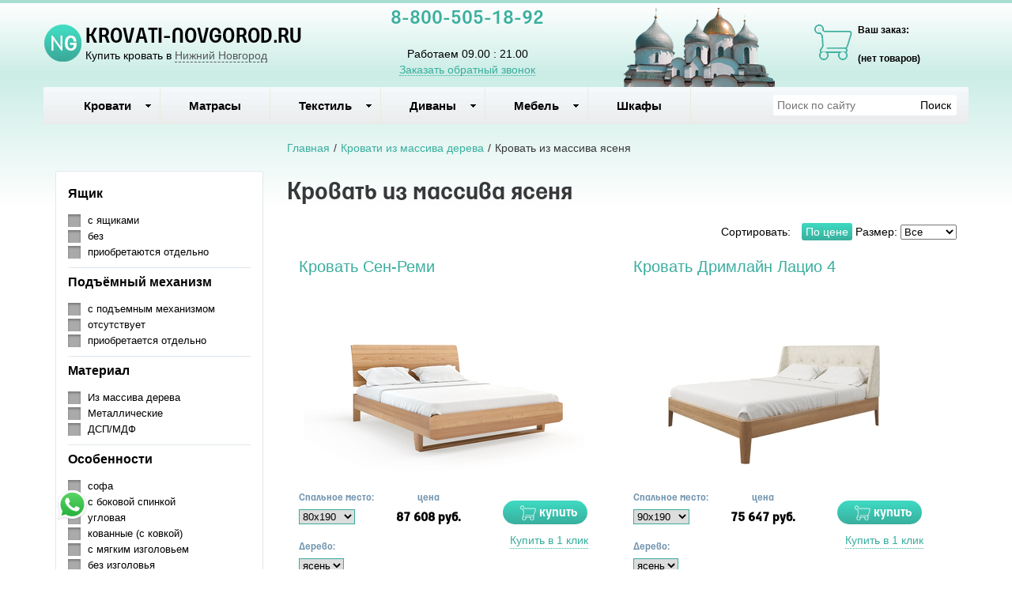

--- FILE ---
content_type: text/html; charset=utf-8
request_url: https://krovati-novgorod.ru/category/krovat-iz-massiva-yasenya
body_size: 13342
content:

<!DOCTYPE html>
<html lang="ru-RU">
<head>
    <meta charset="utf-8">
    <meta http-equiv="X-UA-Compatible" content="IE=edge">
    <meta name="viewport" content="width=device-width, initial-scale=1, maximum-scale=1, user-scalable=no">

    <meta name="csrf-param" content="_csrf-frontend">
<meta name="csrf-token" content="GBdA5Rp7GuBeAjS4AvcWaH93OLgYK1jbOf7hgntHSbl2Ugy_U0twhjhBbY0vkXdZHigA1VdJDq1juqSyHhItiw==">
    <title>Кровать из массива ясеня в продаже недорого и с доставкой</title>
    <link rel="icon" href="/favicon.ico" type="image/x-icon">
    <link rel="shortcut icon" href="/favicon.ico" type="image/x-icon">

    
    <meta name="google-site-verification" content=""/>
    <meta name='yandex-verification' content="872b088f28d74d29"/>

    <script type="text/javascript">
        var agreementUrl = '';
    </script>

    <meta name="description" content="Кровати из ясеня в Нижнем Новгороде из магазина Krovati-Novgorod - это возможность 🛏️ купить  кровать из ясеня 🛏️ с бесплатной  доставкой прямо до квартиры.  Прекрасный выбор по низким ценам от известных производителей.">
<meta name="keywords" content="Кровати в Нижнем Новгороде, кровать нижний новгород, купить кровать нижний новгород">
<link href="/assets/css-compress/a3b9f4584b00ab28d73bfa1e96d7b313.css?v=1739103319" rel="stylesheet">
<script src="/assets/js-compress/7b9326005189816b97ed9de3e8dff675.js?v=1739103283"></script>
<script>var yandexGoalParams={"ya_goal_id":null,"ya_goal_call_form":null,"ya_goal_one_click_order":null};
var filtersParams="null";
var filtersCategoryId=1422;
var filtersCategoryType=1;
var filtersCategoryUrl="krovat-iz-massiva-yasenya";</script></head>
<body>

<a title="Наверх" class="scrollup"></a>
<div class="overlay"></div>

<div class="container-fluid">
    <div class="row">
        
<div class="cities_modal_wrapper">
    <div class="mask"></div>

    <div class="cities_body">
        <div class="cities_header">
            Выберите ваш город

            <a href="#" class="close_cities_modal cities_x">X</a>
        </div>

        <hr>

        <div class="cities_content">
            <div class="row">
                <div class="col-md-6 col-sm-6"><div>
    <span data-name="Арзамасе" data-cookie="arzamas" data-user-ip="3.141.22.249"
          class="select_city ">
        Арзамас    </span>
</div><div>
    <span data-name="Дзержинске" data-cookie="dzerzhinsk" data-user-ip="3.141.22.249"
          class="select_city ">
        Дзержинск    </span>
</div><div>
    <span data-name="Кстово" data-cookie="kstovo" data-user-ip="3.141.22.249"
          class="select_city ">
        Кстово    </span>
</div></div>
                <div class="col-md-6 col-sm-6"><div>
    <span data-name="Нижний Новгород" data-cookie="nizhny novgorod" data-user-ip="3.141.22.249"
          class="select_city selected city-active">
        Нижний Новгород    </span>
</div><div>
    <span data-name="Сарове" data-cookie="sarov" data-user-ip="3.141.22.249"
          class="select_city ">
        Саров    </span>
</div><div>
    <span data-name="Чебоксарах" data-cookie="cheboksary" data-user-ip="3.141.22.249"
          class="select_city ">
        Чебоксары    </span>
</div></div>
            </div>
        </div>
    </div>
</div>
<div class="header-bg"></div>

<div class="visible-xs-block visible-sm-block header_mobile col-md-12 padding-left-0">
    <div class="mobile-header-menu">
        <span class="hamburger-btn-menu js-open-mobile-sidebar" data-active-class="active-menu">
            <span class="line top"></span>
            <span class="line center"></span>
            <span class="line bottom"></span>
        </span>

        <div class="logo-title">
            <a href="/">KROVATI-NOVGOROD.RU</a>        </div>

        <div class="mobile-header-menu-icon-btns">
            <div class="map-marker">
                <i class="fa fa-map-marker js-map-marker" data-name="Нижний Новгород"></i>
            </div>

            <div class="search-button">
                <a href="#" class="searchBtn">
                    <span class="fa fa-search"></span>
                </a>
            </div>
        </div>
    </div>

    <div class="row mobile_search_form_wrapper">
        <form id="w0" class="mobile_search_form" action="/search" method="get">        <div class="col-md-10">
            <input type="text" id="filters-searchtext" name="filters[searchText]" placeholder="Поиск по сайту">        </div>

        <div class="col-md-2">
            <input type="submit" class="btn search_btn" value="Поиск">        </div>
        </form>    </div>
</div>

<header class="container ">
    <div class="row">
        <div class="col-md-4 logo text-center visible-lg-block visible-md-block">
    <div class="row">
                    <a href="/">
                <div class="logo-image"></div>
            </a>
        
        <span class="city_widget" data-city="Нижний Новгород">Купить кровать в <span>Нижний Новгород</span></span>    </div>
</div>

<div class="col-md-3 phone text-center visible-lg-block visible-md-block">
            <p style="margin-top: -20px;">
            <a href="tel:8-800-505-18-92">8-800-505-18-92</a>        </p>
    
    <div>
        Работаем 09.00 : 21.00    </div>

    <a href="#callback" class="callback_header_btn" title="Обратный звонок">Заказать обратный звонок</a>
</div>
<div class="col-md-3 memorial text-center visible-lg-block visible-md-block">
    <div></div>
</div>
<div class="col-md-2 bascket text-center visible-md-block visible-lg-block">
    
<p>Ваш заказ:</p>

<div id="head_cart">
            <p><span id="shpcrtgc">(нет товаров)</span></p>
    </div></div>

<div class="cart_wrapper">
    <div class="mask"></div>

    <div class="cart_body visible-md-block visible-lg-block">
        <div class="cart_header">
            <strong>Ваша корзина</strong>
            <a href="#" class="close_cart cart_x">X</a>
        </div>

        <div class="cart_content"></div>
    </div>

    <div class="visible-xs-block visible-sm-block mobile_cart_body text-center">
        <div class="col-md-4 text-center cart_content">
            <span>Товар добавлен в корзину</span>
            <a href="/cart" class="btn">Оформить заказ</a>
        </div>
    </div>
</div>    </div>
</header>

<!-- Десктопное меню -->
<div class="b-main-menu headerNavigation visible-md visible-lg">
    <div class="container">
        <div class="col-md-9 visible-md visible-lg" itemscope="" itemtype="http://schema.org/SiteNavigationElement">
            <div class="visible-lg-block visible-md-block">
                
<ul class="mega-menu" id="mega-menu">
    
<li>
    <a itemprop="name" href="/">
        Кровати        <meta itemprop="url" href="/" />
    </a>

    
<ul>
    
<li>
    <a itemprop="name" href="/">
        По размеру        <meta itemprop="url" href="/" />
    </a>

    
<ul>
    
<li>
    <a itemprop="name" href="/category/detskie-krovati">
        Детские кровати        <meta itemprop="url" href="/category/detskie-krovati" />
    </a>

    </li>
<li>
    <a itemprop="name" href="/category/odnospalnaya-krovat">
        Односпальные        <meta itemprop="url" href="/category/odnospalnaya-krovat" />
    </a>

    </li>
<li>
    <a itemprop="name" href="/category/polutorospal-nye-krovati-120x200">
        Полутороспальные        <meta itemprop="url" href="/category/polutorospal-nye-krovati-120x200" />
    </a>

    </li>
<li>
    <a itemprop="name" href="/category/krovati-dvuspal-nye">
        Двуспальные         <meta itemprop="url" href="/category/krovati-dvuspal-nye" />
    </a>

    </li>
<li>
    <a itemprop="name" href="/category/kruglye-krovati">
        Круглые кровати        <meta itemprop="url" href="/category/kruglye-krovati" />
    </a>

    </li></ul></li>
<li>
    <a itemprop="name" href="/">
        По материалу        <meta itemprop="url" href="/" />
    </a>

    
<ul>
    
<li>
    <a itemprop="name" href="/category/kozhanye-krovati-s-izgolov-em">
        Кожаные кровати        <meta itemprop="url" href="/category/kozhanye-krovati-s-izgolov-em" />
    </a>

    </li>
<li>
    <a itemprop="name" href="/category/krovati-iz-dereva">
        Кровати из дерева        <meta itemprop="url" href="/category/krovati-iz-dereva" />
    </a>

    </li>
<li>
    <a itemprop="name" href="/category/krovati-iz-metalla">
        Кровати из металла        <meta itemprop="url" href="/category/krovati-iz-metalla" />
    </a>

    </li>
<li>
    <a itemprop="name" href="/category/krovati-iz-tkani">
        Кровати из ткани        <meta itemprop="url" href="/category/krovati-iz-tkani" />
    </a>

    </li></ul></li>
<li>
    <a itemprop="name" href="/">
        По модели        <meta itemprop="url" href="/" />
    </a>

    
<ul>
    
<li>
    <a itemprop="name" href="/category/krovati-na-vysokih-nozhkah">
        На высоких ножках        <meta itemprop="url" href="/category/krovati-na-vysokih-nozhkah" />
    </a>

    </li>
<li>
    <a itemprop="name" href="/category/krovati-s-pod-emnym-mehanizmom">
        С подъемн. мех.        <meta itemprop="url" href="/category/krovati-s-pod-emnym-mehanizmom" />
    </a>

    </li>
<li>
    <a itemprop="name" href="/category/krovati-s-myagkim-izgolov-em">
        Мягкие        <meta itemprop="url" href="/category/krovati-s-myagkim-izgolov-em" />
    </a>

    </li>
<li>
    <a itemprop="name" href="/category/krovati-s-yashikami">
        С ящиками        <meta itemprop="url" href="/category/krovati-s-yashikami" />
    </a>

    </li>
<li>
    <a itemprop="name" href="/category/uglovye-krovati">
        Угловые         <meta itemprop="url" href="/category/uglovye-krovati" />
    </a>

    </li></ul></li></ul></li>
<li>
    <a itemprop="name" href="/category/matrasy ">
        Матрасы        <meta itemprop="url" href="/category/matrasy " />
    </a>

    </li>
<li>
    <a itemprop="name" href="/">
        Текстиль        <meta itemprop="url" href="/" />
    </a>

    
<ul>
    
<li>
    <a itemprop="name" href="/category/odeyala">
        Одеяла        <meta itemprop="url" href="/category/odeyala" />
    </a>

    </li>
<li>
    <a itemprop="name" href="/category/podushki">
        Подушки        <meta itemprop="url" href="/category/podushki" />
    </a>

    </li>
<li>
    <a itemprop="name" href="/category/namatrasniki">
        Наматрасники        <meta itemprop="url" href="/category/namatrasniki" />
    </a>

    </li>
<li>
    <a itemprop="name" href="/category/pokryvala-i-pledy">
        Покрывала, пледы        <meta itemprop="url" href="/category/pokryvala-i-pledy" />
    </a>

    </li>
<li>
    <a itemprop="name" href="/category/postelnoe-bel-e">
        Постельное бельё        <meta itemprop="url" href="/category/postelnoe-bel-e" />
    </a>

    </li></ul></li>
<li>
    <a itemprop="name" href="/category/divany ">
        Диваны           <meta itemprop="url" href="/category/divany " />
    </a>

    
<ul>
    
<li>
    <a itemprop="name" href="/category/kresla">
        Кресла        <meta itemprop="url" href="/category/kresla" />
    </a>

    </li></ul></li>
<li>
    <a itemprop="name" href="/">
        Мебель        <meta itemprop="url" href="/" />
    </a>

    
<ul>
    
<li>
    <a itemprop="name" href="/category/ortopedicheskie-reshetki">
        Ортопедические решетки        <meta itemprop="url" href="/category/ortopedicheskie-reshetki" />
    </a>

    </li>
<li>
    <a itemprop="name" href="/category/tumby-prikrovatnye">
        Тумбы прикроватные        <meta itemprop="url" href="/category/tumby-prikrovatnye" />
    </a>

    </li>
<li>
    <a itemprop="name" href="/category/komody ">
        Комоды         <meta itemprop="url" href="/category/komody " />
    </a>

    </li>
<li>
    <a itemprop="name" href="/category/stoly">
        Столы        <meta itemprop="url" href="/category/stoly" />
    </a>

    </li>
<li>
    <a itemprop="name" href="/category/stul-ya">
        Стулья        <meta itemprop="url" href="/category/stul-ya" />
    </a>

    </li></ul></li>
<li>
    <a itemprop="name" href="/category/shkafy">
        Шкафы        <meta itemprop="url" href="/category/shkafy" />
    </a>

    </li></ul>            </div>

            
    <div class="text-center hidden-lg hidden-md">
        <select name="select_navigation" class="select_navigation select_href">
            <option value="#">--- Меню ---</option>
            
    <option value="" >Кровати</option>



    
    <option value="" >По размеру</option>



    
    <option value="/category/detskie-krovati" >Детские кровати</option>



    <option value="/category/odnospalnaya-krovat" >Односпальные</option>



    <option value="/category/polutorospal-nye-krovati-120x200" >Полутороспальные</option>



    <option value="/category/krovati-dvuspal-nye" >Двуспальные </option>



    <option value="/category/kruglye-krovati" >Круглые кровати</option>



    <option value="" >По материалу</option>



    
    <option value="/category/kozhanye-krovati-s-izgolov-em" >Кожаные кровати</option>



    <option value="/category/krovati-iz-dereva" >Кровати из дерева</option>



    <option value="/category/krovati-iz-metalla" >Кровати из металла</option>



    <option value="/category/krovati-iz-tkani" >Кровати из ткани</option>



    <option value="" >По модели</option>



    
    <option value="/category/krovati-na-vysokih-nozhkah" >На высоких ножках</option>



    <option value="/category/krovati-s-pod-emnym-mehanizmom" >С подъемн. мех.</option>



    <option value="/category/krovati-s-myagkim-izgolov-em" >Мягкие</option>



    <option value="/category/krovati-s-yashikami" >С ящиками</option>



    <option value="/category/uglovye-krovati" >Угловые </option>



    <option value="/category/matrasy " >Матрасы</option>



    <option value="" >Текстиль</option>



    
    <option value="/category/odeyala" >Одеяла</option>



    <option value="/category/podushki" >Подушки</option>



    <option value="/category/namatrasniki" >Наматрасники</option>



    <option value="/category/pokryvala-i-pledy" >Покрывала, пледы</option>



    <option value="/category/postelnoe-bel-e" >Постельное бельё</option>



    <option value="/category/divany " >Диваны   </option>



    
    <option value="/category/kresla" >Кресла</option>



    <option value="" >Мебель</option>



    
    <option value="/category/ortopedicheskie-reshetki" >Ортопедические решетки</option>



    <option value="/category/tumby-prikrovatnye" >Тумбы прикроватные</option>



    <option value="/category/komody " >Комоды </option>



    <option value="/category/stoly" >Столы</option>



    <option value="/category/stul-ya" >Стулья</option>



    <option value="/category/shkafy" >Шкафы</option>


        </select>
    </div>
        </div>

        <div class="col-md-3 visible-lg-inline-block">
            <form id="w1" class="top_search_form" action="/search" method="get">
            <input type="text" id="filters-searchtext" name="filters[searchText]" placeholder="Поиск по сайту">            <input type="submit" class="btn search_btn" value="Поиск">
            </form>        </div>
    </div>
</div>
        <div class="main ">
            
            <div class="clearfix"></div>

            <div class="container page-content">
                <div class="row">
                                            
<div class="sidebar col-md-3 visible-md-block visible-lg-block">
    <div class="clear"></div>

    <div id="sidebar-lightbox" class="sidebar-lightbox">Показать</div>
    <div class="b-sidebar-menu">
                                    
<div class="filters thumbnail thumbnail-custom" id="sidebar-filters">
    <span class="hidden backUrl">https://krovati-novgorod.ru/category/krovat-iz-massiva-yasenya</span>

    <form method="get" action="https://krovati-novgorod.ru/category/krovat-iz-massiva-yasenya" id="sidebar-filters-form">
        <div class="filterLoaded waiting"></div>

        <div class="submit_wrapper">
            <a id="filter-bottom-link" class="btn btn-success btn-block submit hidden filter-bottom-link" href="#" target="_blank">Показать</a>
            <input type="submit" id="filter-bottom-input" class="btn btn-success btn-block submit" value="Показать">        </div>
    </form>
</div>
                        </div>
</div>

                        <div class="col-md-9">
                            
    <div class="b-breadcrumbs visible-lg-block visible-md-block">
        <ul itemscope="" itemtype="http://schema.org/BreadcrumbList">
            <li itemprop="itemListElement" itemscope="" itemtype="http://schema.org/ListItem">
                <a href="https://krovati-novgorod.ru" itemprop="item">
                    Главная                    <meta itemprop="name" content="KROVATI-NOVGOROD.RU"/>
                </a>
                <meta itemprop="position" content="1" />
            </li>
            <li>/</li>
            
    <li itemprop="itemListElement" itemscope="" itemtype="http://schema.org/ListItem">
        <a href="https://krovati-novgorod.ru/category/krovati-iz-dereva" itemprop="item">
            <span itemprop="name">Кровати из массива дерева</span>
        </a>
        <meta itemprop="position" content="2"/>
    </li>
    <li>/</li>


    <li itemprop="itemListElement" itemscope="" itemtype="http://schema.org/ListItem">
        <span itemprop="name">Кровать из массива ясеня</span>
        <meta itemprop="position" content="3"/>
    </li>

        </ul>

        <div class="clearfix"></div>
    </div>


                            
<div class="b-page-description">
    <div class="b-page-name text-center">
        <h1>Кровать из массива ясеня</h1>
    </div>

    <div class="row">
        <div class="col-md-12">
                    </div>
    </div>

            <div class="float-desc top">
            <p><span style="color: rgb(0, 0, 0); font-family: Verdana, Tahoma, Verdana, sans-serif; font-size: 14px;">Дизайн наших кроватей из массива ясеня представлен как классическими, так и весьма оригинальными решениями. Модели могут быть покрашены несколькими слоями коллировочного лака любого из цветов широкой линейки, предлагаемой производителями.</span></p>
        </div>
    
    
    
            
            <div class="sorting">
        <!--noindex-->
        <nofollow>
            <div class="text-right">
                Сортировать:
                <div class="br"></div>

                <ul class="sort-list">
<li><a class="btn byPrice" href="/category/krovat-iz-massiva-yasenya?sort=price" rel="nofollow" data-sort="price">По цене</a></li>
</ul>
                
Размер:

<select class="bySize " name="size">
<option value="">Все</option>
<option value="580">60x140</option>
<option value="289">60x190</option>
<option value="290">60x195</option>
<option value="291">60x200</option>
<option value="230">65x125</option>
<option value="293">65x190</option>
<option value="294">65x195</option>
<option value="295">65x200</option>
<option value="123">70x140</option>
<option value="231">70x160</option>
<option value="1187">70x180</option>
<option value="203">70x190</option>
<option value="204">70x195</option>
<option value="1181">80x140</option>
<option value="205">70x200</option>
<option value="558">80x160</option>
<option value="972">80x180</option>
<option value="81">80x190</option>
<option value="82">80x195</option>
<option value="83">80x200</option>
<option value="594">80x210</option>
<option value="595">80x220</option>
<option value="298">85x186</option>
<option value="1184">90x140</option>
<option value="1185">90x160</option>
<option value="1186">90x180</option>
<option value="84">90x190</option>
<option value="85">90x195</option>
<option value="86">90x200</option>
<option value="596">90x210</option>
<option value="597">90x220</option>
<option value="133">110x190</option>
<option value="160">110x200</option>
<option value="177">120x190</option>
<option value="179">120x195</option>
<option value="89">120x200</option>
<option value="598">120x210</option>
<option value="599">120x220</option>
<option value="90">140x190</option>
<option value="91">140x195</option>
<option value="900">140x196</option>
<option value="92">140x200</option>
<option value="600">140x210</option>
<option value="601">140x220</option>
<option value="138">150x190</option>
<option value="139">150x200</option>
<option value="93">160x190</option>
<option value="94">160x195</option>
<option value="901">160x196</option>
<option value="95">160x200</option>
<option value="142">160x210</option>
<option value="602">160x220</option>
<option value="96">180x190</option>
<option value="97">180x195</option>
<option value="98">180x200</option>
<option value="151">180x210</option>
<option value="603">180x220</option>
<option value="99">200x200</option>
<option value="153">200x210</option>
<option value="867">200x220</option>
</select>
<input type="hidden" class="sizeUrl" name="" value="https://krovati-novgorod.ru/category/krovat-iz-massiva-yasenya?Search%5Bfilters%5D%5B12%5D%5B%5D=">
            </div>
        </nofollow>
        <!--/noindex-->

        <div class="clearfix"></div>
    </div>
    </div>



    <div class="b-category-list">
                                    
<div class="item col-md-6 text-center" id="product_8642">
    <h2>
        <a href="/product/krovat-sen-remi" class="product-brief-title">
            Кровать Сен-Реми        </a>
    </h2>

    <form action="#" id="form_buy_product_8642">
        <input type="hidden" name="id" value="8642">        <input type="hidden" name="product_id" value="8642">        <input type="hidden" name="percentSale" value="0">        <input type="hidden" name="price" value="50021">        <input type="hidden" name="img" value="e66be9623d5653f47fce35ae5b175457c0285342.jpg">        <input type="hidden" name="url" value="/product/krovat-sen-remi">        <input type="hidden" name="old_url" value="/product/krovat-sen-remi">        <input type="hidden" name="name" value="Кровать Сен-Реми">        <input type="hidden" name="old_product_name" value="Кровать Сен-Реми">        <input type="hidden" name="relation_id" value="">        <input type="hidden" name="productOptions" value="">
        <!--noindex-->
            <div class="productRelationInput"
                 data-manufacturerMarkup="0"
                 data-manufacturerSalePercent="0"
                 data-currency__id="1"
            ></div>
        <!--/noindex-->

        <div class="image-wrapper row">
            <div class="product-brief-img row">
                <a href="/product/krovat-sen-remi">
                    <img class="cat_img lazy" alt="Кровать Сен-Реми" title="Кровать Сен-Реми" data-original="/images/44/e66be9623d5653f47fce35ae5b175457c0285342.jpg">
                    
                    <div class="clearfix"></div>
                </a>
            </div>
        </div>

        <div class="product-brief-cart loading">
            <div class="size col-md-3">
                <div class="row">
                    <div class="line-filter productSizePrices waiting"></div>
                </div>
            </div>

            <div class="price col-md-4">
                <div class="row text-center">
                    <span>цена</span>

                    <div class="clearfix"></div>
                                            <strong class="price price_number" id="cost_8642">
                                                            50 021 руб.                                                    </strong>
                                    </div>
            </div>

            <div class="clearfix two_clearfix one_clearfix"></div>

            <div class="buy col-md-5 text-center">
                <!--noindex-->
                    <nofollow>
                        <div class="align-r">
                            <a href="/product/krovat-sen-remi"
                               class="button md-trigger about visible-xs-inline-block visible-sm-inline-block">подробнее</a>
                            <a href="#" class="a-buy button md-trigger"
                               data-product-id="8642">купить</a>

                            <div class="oneClick visible-md-inline-block visible-lg-inline-block"
                                 data-id="8642">Купить в 1 клик
                            </div>
                        </div>
                    </nofollow>
                <!--/noindex-->
            </div>

            <div class="clearfix"></div>

            <div class="description">
                <p>Двуспальная кровать из массива.<br />
Дерево: массив бука.</p>
            </div>

                            <div class="item__avail"></div>
                    </div>
    </form>
</div>

    
    <div class="clearfix one_clearfix"></div>

    <hr class="separate one_separate">
                            
<div class="item col-md-6 text-center" id="product_26405">
    <h2>
        <a href="/product/krovat-drimlajn-lacio-4" class="product-brief-title">
            Кровать Дримлайн Лацио 4        </a>
    </h2>

    <form action="#" id="form_buy_product_26405">
        <input type="hidden" name="id" value="26405">        <input type="hidden" name="product_id" value="26405">        <input type="hidden" name="percentSale" value="0">        <input type="hidden" name="price" value="57937">        <input type="hidden" name="img" value="ae2bb88b545431fa8d6d57cac4d0794ccd693f4c.jpg">        <input type="hidden" name="url" value="/product/krovat-drimlajn-lacio-4">        <input type="hidden" name="old_url" value="/product/krovat-drimlajn-lacio-4">        <input type="hidden" name="name" value="Кровать Дримлайн Лацио 4">        <input type="hidden" name="old_product_name" value="Кровать Дримлайн Лацио 4">        <input type="hidden" name="relation_id" value="">        <input type="hidden" name="productOptions" value="">
        <!--noindex-->
            <div class="productRelationInput"
                 data-manufacturerMarkup="0"
                 data-manufacturerSalePercent="0"
                 data-currency__id="1"
            ></div>
        <!--/noindex-->

        <div class="image-wrapper row">
            <div class="product-brief-img row">
                <a href="/product/krovat-drimlajn-lacio-4">
                    <img class="cat_img lazy" alt="Кровать Дримлайн Лацио 4" title="Кровать Дримлайн Лацио 4" data-original="/images/44/ae2bb88b545431fa8d6d57cac4d0794ccd693f4c.jpg">
                    
                    <div class="clearfix"></div>
                </a>
            </div>
        </div>

        <div class="product-brief-cart loading">
            <div class="size col-md-3">
                <div class="row">
                    <div class="line-filter productSizePrices waiting"></div>
                </div>
            </div>

            <div class="price col-md-4">
                <div class="row text-center">
                    <span>цена</span>

                    <div class="clearfix"></div>
                                            <strong class="price price_number" id="cost_26405">
                                                            57 937 руб.                                                    </strong>
                                    </div>
            </div>

            <div class="clearfix two_clearfix one_clearfix"></div>

            <div class="buy col-md-5 text-center">
                <!--noindex-->
                    <nofollow>
                        <div class="align-r">
                            <a href="/product/krovat-drimlajn-lacio-4"
                               class="button md-trigger about visible-xs-inline-block visible-sm-inline-block">подробнее</a>
                            <a href="#" class="a-buy button md-trigger"
                               data-product-id="26405">купить</a>

                            <div class="oneClick visible-md-inline-block visible-lg-inline-block"
                                 data-id="26405">Купить в 1 клик
                            </div>
                        </div>
                    </nofollow>
                <!--/noindex-->
            </div>

            <div class="clearfix"></div>

            <div class="description">
                <p>Деревянная кровать.<br />
Каркас: массив ясеня, бука.<br />
Отделка: искусственная замша.</p>
            </div>

                            <div class="item__avail"></div>
                    </div>
    </form>
</div>

            <div class="clearfix two_clearfix"></div>

        <hr class="separate two_separate">
    
    <div class="clearfix one_clearfix"></div>

    <hr class="separate one_separate">
                            
<div class="item col-md-6 text-center" id="product_4246">
    <h2>
        <a href="/product/krovat-varna-1" class="product-brief-title">
            Кровать Варна 1        </a>
    </h2>

    <form action="#" id="form_buy_product_4246">
        <input type="hidden" name="id" value="4246">        <input type="hidden" name="product_id" value="4246">        <input type="hidden" name="percentSale" value="0">        <input type="hidden" name="price" value="66164">        <input type="hidden" name="img" value="0f51c048b18495e21a9bc6eaca982385ecdbc831.jpg">        <input type="hidden" name="url" value="/product/krovat-varna-1">        <input type="hidden" name="old_url" value="/product/krovat-varna-1">        <input type="hidden" name="name" value="Кровать Варна 1">        <input type="hidden" name="old_product_name" value="Кровать Варна 1">        <input type="hidden" name="relation_id" value="">        <input type="hidden" name="productOptions" value="">
        <!--noindex-->
            <div class="productRelationInput"
                 data-manufacturerMarkup="0"
                 data-manufacturerSalePercent="0"
                 data-currency__id="1"
            ></div>
        <!--/noindex-->

        <div class="image-wrapper row">
            <div class="product-brief-img row">
                <a href="/product/krovat-varna-1">
                    <img class="cat_img lazy" alt="Кровать Варна 1" title="Кровать Варна 1" data-original="/images/44/0f51c048b18495e21a9bc6eaca982385ecdbc831.jpg">
                    
                    <div class="clearfix"></div>
                </a>
            </div>
        </div>

        <div class="product-brief-cart loading">
            <div class="size col-md-3">
                <div class="row">
                    <div class="line-filter productSizePrices waiting"></div>
                </div>
            </div>

            <div class="price col-md-4">
                <div class="row text-center">
                    <span>цена</span>

                    <div class="clearfix"></div>
                                            <strong class="price price_number" id="cost_4246">
                                                            66 164 руб.                                                    </strong>
                                    </div>
            </div>

            <div class="clearfix two_clearfix one_clearfix"></div>

            <div class="buy col-md-5 text-center">
                <!--noindex-->
                    <nofollow>
                        <div class="align-r">
                            <a href="/product/krovat-varna-1"
                               class="button md-trigger about visible-xs-inline-block visible-sm-inline-block">подробнее</a>
                            <a href="#" class="a-buy button md-trigger"
                               data-product-id="4246">купить</a>

                            <div class="oneClick visible-md-inline-block visible-lg-inline-block"
                                 data-id="4246">Купить в 1 клик
                            </div>
                        </div>
                    </nofollow>
                <!--/noindex-->
            </div>

            <div class="clearfix"></div>

            <div class="description">
                <p>Деревянная кровать.<br />
Цвета: 15<br />
Возможна установка п/м.</p>
            </div>

                            <div class="item__avail"></div>
                    </div>
    </form>
</div>

    
    <div class="clearfix one_clearfix"></div>

    <hr class="separate one_separate">
                            
<div class="item col-md-6 text-center" id="product_27497">
    <h2>
        <a href="/product/krovat-lamba" class="product-brief-title">
            Кровать Ламба        </a>
    </h2>

    <form action="#" id="form_buy_product_27497">
        <input type="hidden" name="id" value="27497">        <input type="hidden" name="product_id" value="27497">        <input type="hidden" name="percentSale" value="0">        <input type="hidden" name="price" value="68319">        <input type="hidden" name="img" value="1fc0937fdb2da41a47457c595eae096513c8abf3.jpg">        <input type="hidden" name="url" value="/product/krovat-lamba">        <input type="hidden" name="old_url" value="/product/krovat-lamba">        <input type="hidden" name="name" value="Кровать Ламба">        <input type="hidden" name="old_product_name" value="Кровать Ламба">        <input type="hidden" name="relation_id" value="">        <input type="hidden" name="productOptions" value="">
        <!--noindex-->
            <div class="productRelationInput"
                 data-manufacturerMarkup="0"
                 data-manufacturerSalePercent="0"
                 data-currency__id="1"
            ></div>
        <!--/noindex-->

        <div class="image-wrapper row">
            <div class="product-brief-img row">
                <a href="/product/krovat-lamba">
                    <img class="cat_img lazy" alt="Кровать Ламба" title="Кровать Ламба" data-original="/images/44/1fc0937fdb2da41a47457c595eae096513c8abf3.jpg">
                    
                    <div class="clearfix"></div>
                </a>
            </div>
        </div>

        <div class="product-brief-cart loading">
            <div class="size col-md-3">
                <div class="row">
                    <div class="line-filter productSizePrices waiting"></div>
                </div>
            </div>

            <div class="price col-md-4">
                <div class="row text-center">
                    <span>цена</span>

                    <div class="clearfix"></div>
                                            <strong class="price price_number" id="cost_27497">
                                                            68 319 руб.                                                    </strong>
                                    </div>
            </div>

            <div class="clearfix two_clearfix one_clearfix"></div>

            <div class="buy col-md-5 text-center">
                <!--noindex-->
                    <nofollow>
                        <div class="align-r">
                            <a href="/product/krovat-lamba"
                               class="button md-trigger about visible-xs-inline-block visible-sm-inline-block">подробнее</a>
                            <a href="#" class="a-buy button md-trigger"
                               data-product-id="27497">купить</a>

                            <div class="oneClick visible-md-inline-block visible-lg-inline-block"
                                 data-id="27497">Купить в 1 клик
                            </div>
                        </div>
                    </nofollow>
                <!--/noindex-->
            </div>

            <div class="clearfix"></div>

            <div class="description">
                <p>Кровать подиумного типа из массива бука или ясеня.<br />
Возможна установка п/м.</p>
            </div>

                            <div class="item__avail"></div>
                    </div>
    </form>
</div>

            <div class="clearfix two_clearfix"></div>

        <hr class="separate two_separate">
    
    <div class="clearfix one_clearfix"></div>

    <hr class="separate one_separate">
                            
<div class="item col-md-6 text-center" id="product_4249">
    <h2>
        <a href="/product/krovat-kredo-1" class="product-brief-title">
            Кровать Кредо 1        </a>
    </h2>

    <form action="#" id="form_buy_product_4249">
        <input type="hidden" name="id" value="4249">        <input type="hidden" name="product_id" value="4249">        <input type="hidden" name="percentSale" value="0">        <input type="hidden" name="price" value="51005">        <input type="hidden" name="img" value="946be1454c1d6691acac60a50a5be8f6023f427e.jpg">        <input type="hidden" name="url" value="/product/krovat-kredo-1">        <input type="hidden" name="old_url" value="/product/krovat-kredo-1">        <input type="hidden" name="name" value="Кровать Кредо 1">        <input type="hidden" name="old_product_name" value="Кровать Кредо 1">        <input type="hidden" name="relation_id" value="">        <input type="hidden" name="productOptions" value="">
        <!--noindex-->
            <div class="productRelationInput"
                 data-manufacturerMarkup="0"
                 data-manufacturerSalePercent="0"
                 data-currency__id="1"
            ></div>
        <!--/noindex-->

        <div class="image-wrapper row">
            <div class="product-brief-img row">
                <a href="/product/krovat-kredo-1">
                    <img class="cat_img lazy" alt="Кровать Кредо 1" title="Кровать Кредо 1" data-original="/images/44/946be1454c1d6691acac60a50a5be8f6023f427e.jpg">
                    
                    <div class="clearfix"></div>
                </a>
            </div>
        </div>

        <div class="product-brief-cart loading">
            <div class="size col-md-3">
                <div class="row">
                    <div class="line-filter productSizePrices waiting"></div>
                </div>
            </div>

            <div class="price col-md-4">
                <div class="row text-center">
                    <span>цена</span>

                    <div class="clearfix"></div>
                                            <strong class="price price_number" id="cost_4249">
                                                            51 005 руб.                                                    </strong>
                                    </div>
            </div>

            <div class="clearfix two_clearfix one_clearfix"></div>

            <div class="buy col-md-5 text-center">
                <!--noindex-->
                    <nofollow>
                        <div class="align-r">
                            <a href="/product/krovat-kredo-1"
                               class="button md-trigger about visible-xs-inline-block visible-sm-inline-block">подробнее</a>
                            <a href="#" class="a-buy button md-trigger"
                               data-product-id="4249">купить</a>

                            <div class="oneClick visible-md-inline-block visible-lg-inline-block"
                                 data-id="4249">Купить в 1 клик
                            </div>
                        </div>
                    </nofollow>
                <!--/noindex-->
            </div>

            <div class="clearfix"></div>

            <div class="description">
                <p>Кровать из массива дерева.<br />
Каркас: массив бука или ясеня.<br />
Цвета: 20 вар-в,&nbsp;на фото орех.<br />
Возможна установка п/м.<br />
&nbsp;</p>
            </div>

                            <div class="item__avail"></div>
                    </div>
    </form>
</div>

    
    <div class="clearfix one_clearfix"></div>

    <hr class="separate one_separate">
                            
<div class="item col-md-6 text-center" id="product_4248">
    <h2>
        <a href="/product/krovat-kredo" class="product-brief-title">
            Кровать Кредо        </a>
    </h2>

    <form action="#" id="form_buy_product_4248">
        <input type="hidden" name="id" value="4248">        <input type="hidden" name="product_id" value="4248">        <input type="hidden" name="percentSale" value="0">        <input type="hidden" name="price" value="51005">        <input type="hidden" name="img" value="657d0373e21350479386a45a4e4ccb5ea99f9c9e.jpg">        <input type="hidden" name="url" value="/product/krovat-kredo">        <input type="hidden" name="old_url" value="/product/krovat-kredo">        <input type="hidden" name="name" value="Кровать Кредо">        <input type="hidden" name="old_product_name" value="Кровать Кредо">        <input type="hidden" name="relation_id" value="">        <input type="hidden" name="productOptions" value="">
        <!--noindex-->
            <div class="productRelationInput"
                 data-manufacturerMarkup="0"
                 data-manufacturerSalePercent="0"
                 data-currency__id="1"
            ></div>
        <!--/noindex-->

        <div class="image-wrapper row">
            <div class="product-brief-img row">
                <a href="/product/krovat-kredo">
                    <img class="cat_img lazy" alt="Кровать Кредо" title="Кровать Кредо" data-original="/images/44/657d0373e21350479386a45a4e4ccb5ea99f9c9e.jpg">
                    
                    <div class="clearfix"></div>
                </a>
            </div>
        </div>

        <div class="product-brief-cart loading">
            <div class="size col-md-3">
                <div class="row">
                    <div class="line-filter productSizePrices waiting"></div>
                </div>
            </div>

            <div class="price col-md-4">
                <div class="row text-center">
                    <span>цена</span>

                    <div class="clearfix"></div>
                                            <strong class="price price_number" id="cost_4248">
                                                            51 005 руб.                                                    </strong>
                                    </div>
            </div>

            <div class="clearfix two_clearfix one_clearfix"></div>

            <div class="buy col-md-5 text-center">
                <!--noindex-->
                    <nofollow>
                        <div class="align-r">
                            <a href="/product/krovat-kredo"
                               class="button md-trigger about visible-xs-inline-block visible-sm-inline-block">подробнее</a>
                            <a href="#" class="a-buy button md-trigger"
                               data-product-id="4248">купить</a>

                            <div class="oneClick visible-md-inline-block visible-lg-inline-block"
                                 data-id="4248">Купить в 1 клик
                            </div>
                        </div>
                    </nofollow>
                <!--/noindex-->
            </div>

            <div class="clearfix"></div>

            <div class="description">
                <p>Дешевая кровать из массива.<br />
Каркас:&nbsp;бук, ясень.<br />
Цвета: 20 вариантов.<br />
Возможна установка п/м.</p>
            </div>

                            <div class="item__avail"></div>
                    </div>
    </form>
</div>

            <div class="clearfix two_clearfix"></div>

        <hr class="separate two_separate">
    
    <div class="clearfix one_clearfix"></div>

    <hr class="separate one_separate">
                            
<div class="item col-md-6 text-center" id="product_4257">
    <h2>
        <a href="/product/krovat-edem" class="product-brief-title">
            Кровать Эдем        </a>
    </h2>

    <form action="#" id="form_buy_product_4257">
        <input type="hidden" name="id" value="4257">        <input type="hidden" name="product_id" value="4257">        <input type="hidden" name="percentSale" value="0">        <input type="hidden" name="price" value="81563">        <input type="hidden" name="img" value="17b57a4a6fe2c08f60152d8f90fdd1301b70c2d2.jpg">        <input type="hidden" name="url" value="/product/krovat-edem">        <input type="hidden" name="old_url" value="/product/krovat-edem">        <input type="hidden" name="name" value="Кровать Эдем">        <input type="hidden" name="old_product_name" value="Кровать Эдем">        <input type="hidden" name="relation_id" value="">        <input type="hidden" name="productOptions" value="">
        <!--noindex-->
            <div class="productRelationInput"
                 data-manufacturerMarkup="0"
                 data-manufacturerSalePercent="0"
                 data-currency__id="1"
            ></div>
        <!--/noindex-->

        <div class="image-wrapper row">
            <div class="product-brief-img row">
                <a href="/product/krovat-edem">
                    <img class="cat_img lazy" alt="Кровать Эдем" title="Кровать Эдем" data-original="/images/44/17b57a4a6fe2c08f60152d8f90fdd1301b70c2d2.jpg">
                    
                    <div class="clearfix"></div>
                </a>
            </div>
        </div>

        <div class="product-brief-cart loading">
            <div class="size col-md-3">
                <div class="row">
                    <div class="line-filter productSizePrices waiting"></div>
                </div>
            </div>

            <div class="price col-md-4">
                <div class="row text-center">
                    <span>цена</span>

                    <div class="clearfix"></div>
                                            <strong class="price price_number" id="cost_4257">
                                                            81 563 руб.                                                    </strong>
                                    </div>
            </div>

            <div class="clearfix two_clearfix one_clearfix"></div>

            <div class="buy col-md-5 text-center">
                <!--noindex-->
                    <nofollow>
                        <div class="align-r">
                            <a href="/product/krovat-edem"
                               class="button md-trigger about visible-xs-inline-block visible-sm-inline-block">подробнее</a>
                            <a href="#" class="a-buy button md-trigger"
                               data-product-id="4257">купить</a>

                            <div class="oneClick visible-md-inline-block visible-lg-inline-block"
                                 data-id="4257">Купить в 1 клик
                            </div>
                        </div>
                    </nofollow>
                <!--/noindex-->
            </div>

            <div class="clearfix"></div>

            <div class="description">
                <p>Двуспальная кровать из массива бука.<br />
Возможна установка п/м.<br />
Цвета: 20 вар-в.</p>
            </div>

                            <div class="item__avail"></div>
                    </div>
    </form>
</div>

    
    <div class="clearfix one_clearfix"></div>

    <hr class="separate one_separate">
                            
<div class="item col-md-6 text-center" id="product_4398">
    <h2>
        <a href="/product/krovat-palermo-1" class="product-brief-title">
            Кровать Палермо 1        </a>
    </h2>

    <form action="#" id="form_buy_product_4398">
        <input type="hidden" name="id" value="4398">        <input type="hidden" name="product_id" value="4398">        <input type="hidden" name="percentSale" value="0">        <input type="hidden" name="price" value="116732">        <input type="hidden" name="img" value="e48843ae8873f6a413b0b4ef6a69fde094eb8d1c.jpg">        <input type="hidden" name="url" value="/product/krovat-palermo-1">        <input type="hidden" name="old_url" value="/product/krovat-palermo-1">        <input type="hidden" name="name" value="Кровать Палермо 1">        <input type="hidden" name="old_product_name" value="Кровать Палермо 1">        <input type="hidden" name="relation_id" value="">        <input type="hidden" name="productOptions" value="">
        <!--noindex-->
            <div class="productRelationInput"
                 data-manufacturerMarkup="0"
                 data-manufacturerSalePercent="0"
                 data-currency__id="1"
            ></div>
        <!--/noindex-->

        <div class="image-wrapper row">
            <div class="product-brief-img row">
                <a href="/product/krovat-palermo-1">
                    <img class="cat_img lazy" alt="Кровать Палермо 1" title="Кровать Палермо 1" data-original="/images/44/e48843ae8873f6a413b0b4ef6a69fde094eb8d1c.jpg">
                    
                    <div class="clearfix"></div>
                </a>
            </div>
        </div>

        <div class="product-brief-cart loading">
            <div class="size col-md-3">
                <div class="row">
                    <div class="line-filter productSizePrices waiting"></div>
                </div>
            </div>

            <div class="price col-md-4">
                <div class="row text-center">
                    <span>цена</span>

                    <div class="clearfix"></div>
                                            <strong class="price price_number" id="cost_4398">
                                                            116 732 руб.                                                    </strong>
                                    </div>
            </div>

            <div class="clearfix two_clearfix one_clearfix"></div>

            <div class="buy col-md-5 text-center">
                <!--noindex-->
                    <nofollow>
                        <div class="align-r">
                            <a href="/product/krovat-palermo-1"
                               class="button md-trigger about visible-xs-inline-block visible-sm-inline-block">подробнее</a>
                            <a href="#" class="a-buy button md-trigger"
                               data-product-id="4398">купить</a>

                            <div class="oneClick visible-md-inline-block visible-lg-inline-block"
                                 data-id="4398">Купить в 1 клик
                            </div>
                        </div>
                    </nofollow>
                <!--/noindex-->
            </div>

            <div class="clearfix"></div>

            <div class="description">
                <p>Деревянная кровать.<br />
Каркас кровати: массив бука. ясеня.<br />
Цвета: 20-ть, на фото каштан.<br />
Возможна установка п/м.</p>
            </div>

                            <div class="item__avail"></div>
                    </div>
    </form>
</div>

            <div class="clearfix two_clearfix"></div>

        <hr class="separate two_separate">
    
    <div class="clearfix one_clearfix"></div>

    <hr class="separate one_separate">
                            
<div class="item col-md-6 text-center" id="product_4397">
    <h2>
        <a href="/product/krovat-bel-for-1" class="product-brief-title">
            Кровать Бельфор 1        </a>
    </h2>

    <form action="#" id="form_buy_product_4397">
        <input type="hidden" name="id" value="4397">        <input type="hidden" name="product_id" value="4397">        <input type="hidden" name="percentSale" value="10">        <input type="hidden" name="price" value="60393">        <input type="hidden" name="img" value="fbcc76bedcadda99360525cc73034f97f4f91818.jpg">        <input type="hidden" name="url" value="/product/krovat-bel-for-1">        <input type="hidden" name="old_url" value="/product/krovat-bel-for-1">        <input type="hidden" name="name" value="Кровать Бельфор 1">        <input type="hidden" name="old_product_name" value="Кровать Бельфор 1">        <input type="hidden" name="relation_id" value="">        <input type="hidden" name="productOptions" value="">
        <!--noindex-->
            <div class="productRelationInput"
                 data-manufacturerMarkup="0"
                 data-manufacturerSalePercent="0"
                 data-currency__id="1"
            ></div>
        <!--/noindex-->

        <div class="image-wrapper row">
            <div class="product-brief-img row">
                <a href="/product/krovat-bel-for-1">
                    <img class="cat_img lazy" alt="Кровать Бельфор 1" title="Кровать Бельфор 1" data-original="/images/44/fbcc76bedcadda99360525cc73034f97f4f91818.jpg">
                                            
    <div class="sale_icon star">
        <div class="price-economy">
            <h3>10%</h3>
        </div>
    </div>
                    
                    <div class="clearfix"></div>
                </a>
            </div>
        </div>

        <div class="product-brief-cart loading">
            <div class="size col-md-3">
                <div class="row">
                    <div class="line-filter productSizePrices waiting"></div>
                </div>
            </div>

            <div class="price col-md-4">
                <div class="row text-center">
                    <span>цена</span>

                    <div class="clearfix"></div>
                                            <strong class="price price_with_economy" id="cost_4397">
                            <strike> 60 393 руб.</strike>
                        </strong>

                        <br>

                        <strong class="price_economy" id="economy_4397">
                            54 354 руб.                        </strong>
                                    </div>
            </div>

            <div class="clearfix two_clearfix one_clearfix"></div>

            <div class="buy col-md-5 text-center">
                <!--noindex-->
                    <nofollow>
                        <div class="align-r">
                            <a href="/product/krovat-bel-for-1"
                               class="button md-trigger about visible-xs-inline-block visible-sm-inline-block">подробнее</a>
                            <a href="#" class="a-buy button md-trigger"
                               data-product-id="4397">купить</a>

                            <div class="oneClick visible-md-inline-block visible-lg-inline-block"
                                 data-id="4397">Купить в 1 клик
                            </div>
                        </div>
                    </nofollow>
                <!--/noindex-->
            </div>

            <div class="clearfix"></div>

            <div class="description">
                <p>Двуспальная кровать из массива.<br />
Каркас:&nbsp;массив бука, ясеня.<br />
Возможна установка п/м.</p>
            </div>

                            <div class="item__avail"></div>
                    </div>
    </form>
</div>

    
    <div class="clearfix one_clearfix"></div>

    <hr class="separate one_separate">
                            
<div class="item col-md-6 text-center" id="product_5537">
    <h2>
        <a href="/product/krovat-lacio-3" class="product-brief-title">
            Кровать Лацио 3        </a>
    </h2>

    <form action="#" id="form_buy_product_5537">
        <input type="hidden" name="id" value="5537">        <input type="hidden" name="product_id" value="5537">        <input type="hidden" name="percentSale" value="0">        <input type="hidden" name="price" value="58405">        <input type="hidden" name="img" value="b2263bec37387af1396b1fb33d0a42d2542f26d9.jpg">        <input type="hidden" name="url" value="/product/krovat-lacio-3">        <input type="hidden" name="old_url" value="/product/krovat-lacio-3">        <input type="hidden" name="name" value="Кровать Лацио 3">        <input type="hidden" name="old_product_name" value="Кровать Лацио 3">        <input type="hidden" name="relation_id" value="">        <input type="hidden" name="productOptions" value="">
        <!--noindex-->
            <div class="productRelationInput"
                 data-manufacturerMarkup="0"
                 data-manufacturerSalePercent="0"
                 data-currency__id="1"
            ></div>
        <!--/noindex-->

        <div class="image-wrapper row">
            <div class="product-brief-img row">
                <a href="/product/krovat-lacio-3">
                    <img class="cat_img lazy" alt="Кровать Лацио 3" title="Кровать Лацио 3" data-original="/images/44/b2263bec37387af1396b1fb33d0a42d2542f26d9.jpg">
                    
                    <div class="clearfix"></div>
                </a>
            </div>
        </div>

        <div class="product-brief-cart loading">
            <div class="size col-md-3">
                <div class="row">
                    <div class="line-filter productSizePrices waiting"></div>
                </div>
            </div>

            <div class="price col-md-4">
                <div class="row text-center">
                    <span>цена</span>

                    <div class="clearfix"></div>
                                            <strong class="price price_number" id="cost_5537">
                                                            58 405 руб.                                                    </strong>
                                    </div>
            </div>

            <div class="clearfix two_clearfix one_clearfix"></div>

            <div class="buy col-md-5 text-center">
                <!--noindex-->
                    <nofollow>
                        <div class="align-r">
                            <a href="/product/krovat-lacio-3"
                               class="button md-trigger about visible-xs-inline-block visible-sm-inline-block">подробнее</a>
                            <a href="#" class="a-buy button md-trigger"
                               data-product-id="5537">купить</a>

                            <div class="oneClick visible-md-inline-block visible-lg-inline-block"
                                 data-id="5537">Купить в 1 клик
                            </div>
                        </div>
                    </nofollow>
                <!--/noindex-->
            </div>

            <div class="clearfix"></div>

            <div class="description">
                <p>Кровать из массива.<br />
Каркас: массив ясеня, бука<br />
Цвета: 20 вар-в.</p>
            </div>

                            <div class="item__avail"></div>
                    </div>
    </form>
</div>

            <div class="clearfix two_clearfix"></div>

        <hr class="separate two_separate">
    
    <div class="clearfix one_clearfix"></div>

    <hr class="separate one_separate">
                            
<div class="item col-md-6 text-center" id="product_4255">
    <h2>
        <a href="/product/krovat-parma" class="product-brief-title">
            Кровать Парма        </a>
    </h2>

    <form action="#" id="form_buy_product_4255">
        <input type="hidden" name="id" value="4255">        <input type="hidden" name="product_id" value="4255">        <input type="hidden" name="percentSale" value="10">        <input type="hidden" name="price" value="75754">        <input type="hidden" name="img" value="c4caf07a015046d278e7b6a0fc5b89945d426352.jpg">        <input type="hidden" name="url" value="/product/krovat-parma">        <input type="hidden" name="old_url" value="/product/krovat-parma">        <input type="hidden" name="name" value="Кровать Парма">        <input type="hidden" name="old_product_name" value="Кровать Парма">        <input type="hidden" name="relation_id" value="">        <input type="hidden" name="productOptions" value="">
        <!--noindex-->
            <div class="productRelationInput"
                 data-manufacturerMarkup="0"
                 data-manufacturerSalePercent="0"
                 data-currency__id="1"
            ></div>
        <!--/noindex-->

        <div class="image-wrapper row">
            <div class="product-brief-img row">
                <a href="/product/krovat-parma">
                    <img class="cat_img lazy" alt="Кровать Парма" title="Кровать Парма" data-original="/images/44/c4caf07a015046d278e7b6a0fc5b89945d426352.jpg">
                                            
    <div class="sale_icon star">
        <div class="price-economy">
            <h3>10%</h3>
        </div>
    </div>
                    
                    <div class="clearfix"></div>
                </a>
            </div>
        </div>

        <div class="product-brief-cart loading">
            <div class="size col-md-3">
                <div class="row">
                    <div class="line-filter productSizePrices waiting"></div>
                </div>
            </div>

            <div class="price col-md-4">
                <div class="row text-center">
                    <span>цена</span>

                    <div class="clearfix"></div>
                                            <strong class="price price_with_economy" id="cost_4255">
                            <strike> 75 754 руб.</strike>
                        </strong>

                        <br>

                        <strong class="price_economy" id="economy_4255">
                            68 179 руб.                        </strong>
                                    </div>
            </div>

            <div class="clearfix two_clearfix one_clearfix"></div>

            <div class="buy col-md-5 text-center">
                <!--noindex-->
                    <nofollow>
                        <div class="align-r">
                            <a href="/product/krovat-parma"
                               class="button md-trigger about visible-xs-inline-block visible-sm-inline-block">подробнее</a>
                            <a href="#" class="a-buy button md-trigger"
                               data-product-id="4255">купить</a>

                            <div class="oneClick visible-md-inline-block visible-lg-inline-block"
                                 data-id="4255">Купить в 1 клик
                            </div>
                        </div>
                    </nofollow>
                <!--/noindex-->
            </div>

            <div class="clearfix"></div>

            <div class="description">
                <p>Деревянная кровать.<br />
Каркас кровати: массив бука или ясеня.<br />
Цвета: 20-ть вар-в.<br />
Возможна установка п/м.</p>
            </div>

                            <div class="item__avail"></div>
                    </div>
    </form>
</div>

    
    <div class="clearfix one_clearfix"></div>

    <hr class="separate one_separate">
                            
<div class="item col-md-6 text-center" id="product_3925">
    <h2>
        <a href="/product/krovat-orden-1" class="product-brief-title">
            Кровать Орден 1        </a>
    </h2>

    <form action="#" id="form_buy_product_3925">
        <input type="hidden" name="id" value="3925">        <input type="hidden" name="product_id" value="3925">        <input type="hidden" name="percentSale" value="0">        <input type="hidden" name="price" value="58837">        <input type="hidden" name="img" value="13f181564b3da69027779ebb1456b5887c0439f9.jpg">        <input type="hidden" name="url" value="/product/krovat-orden-1">        <input type="hidden" name="old_url" value="/product/krovat-orden-1">        <input type="hidden" name="name" value="Кровать Орден 1">        <input type="hidden" name="old_product_name" value="Кровать Орден 1">        <input type="hidden" name="relation_id" value="">        <input type="hidden" name="productOptions" value="">
        <!--noindex-->
            <div class="productRelationInput"
                 data-manufacturerMarkup="0"
                 data-manufacturerSalePercent="0"
                 data-currency__id="1"
            ></div>
        <!--/noindex-->

        <div class="image-wrapper row">
            <div class="product-brief-img row">
                <a href="/product/krovat-orden-1">
                    <img class="cat_img lazy" alt="Кровать Орден 1" title="Кровать Орден 1" data-original="/images/44/13f181564b3da69027779ebb1456b5887c0439f9.jpg">
                    
                    <div class="clearfix"></div>
                </a>
            </div>
        </div>

        <div class="product-brief-cart loading">
            <div class="size col-md-3">
                <div class="row">
                    <div class="line-filter productSizePrices waiting"></div>
                </div>
            </div>

            <div class="price col-md-4">
                <div class="row text-center">
                    <span>цена</span>

                    <div class="clearfix"></div>
                                            <strong class="price price_number" id="cost_3925">
                                                            58 837 руб.                                                    </strong>
                                    </div>
            </div>

            <div class="clearfix two_clearfix one_clearfix"></div>

            <div class="buy col-md-5 text-center">
                <!--noindex-->
                    <nofollow>
                        <div class="align-r">
                            <a href="/product/krovat-orden-1"
                               class="button md-trigger about visible-xs-inline-block visible-sm-inline-block">подробнее</a>
                            <a href="#" class="a-buy button md-trigger"
                               data-product-id="3925">купить</a>

                            <div class="oneClick visible-md-inline-block visible-lg-inline-block"
                                 data-id="3925">Купить в 1 клик
                            </div>
                        </div>
                    </nofollow>
                <!--/noindex-->
            </div>

            <div class="clearfix"></div>

            <div class="description">
                <p>Кровать из массива бука.<br />
Возможна установка п/м.<br />
Цвета: 20&nbsp;вариантов.</p>
            </div>

                            <div class="item__avail"></div>
                    </div>
    </form>
</div>

            <div class="clearfix two_clearfix"></div>

        <hr class="separate two_separate">
    
    <div class="clearfix one_clearfix"></div>

    <hr class="separate one_separate">
                            
<div class="item col-md-6 text-center" id="product_4247">
    <h2>
        <a href="/product/krovat-varna" class="product-brief-title">
            Кровать Варна        </a>
    </h2>

    <form action="#" id="form_buy_product_4247">
        <input type="hidden" name="id" value="4247">        <input type="hidden" name="product_id" value="4247">        <input type="hidden" name="percentSale" value="0">        <input type="hidden" name="price" value="66164">        <input type="hidden" name="img" value="7fb768f17da96b758d4248c3a3ba8edc754656b0.jpg">        <input type="hidden" name="url" value="/product/krovat-varna">        <input type="hidden" name="old_url" value="/product/krovat-varna">        <input type="hidden" name="name" value="Кровать Варна">        <input type="hidden" name="old_product_name" value="Кровать Варна">        <input type="hidden" name="relation_id" value="">        <input type="hidden" name="productOptions" value="">
        <!--noindex-->
            <div class="productRelationInput"
                 data-manufacturerMarkup="0"
                 data-manufacturerSalePercent="0"
                 data-currency__id="1"
            ></div>
        <!--/noindex-->

        <div class="image-wrapper row">
            <div class="product-brief-img row">
                <a href="/product/krovat-varna">
                    <img class="cat_img lazy" alt="Кровать Варна" title="Кровать Варна" data-original="/images/44/7fb768f17da96b758d4248c3a3ba8edc754656b0.jpg">
                    
                    <div class="clearfix"></div>
                </a>
            </div>
        </div>

        <div class="product-brief-cart loading">
            <div class="size col-md-3">
                <div class="row">
                    <div class="line-filter productSizePrices waiting"></div>
                </div>
            </div>

            <div class="price col-md-4">
                <div class="row text-center">
                    <span>цена</span>

                    <div class="clearfix"></div>
                                            <strong class="price price_number" id="cost_4247">
                                                            66 164 руб.                                                    </strong>
                                    </div>
            </div>

            <div class="clearfix two_clearfix one_clearfix"></div>

            <div class="buy col-md-5 text-center">
                <!--noindex-->
                    <nofollow>
                        <div class="align-r">
                            <a href="/product/krovat-varna"
                               class="button md-trigger about visible-xs-inline-block visible-sm-inline-block">подробнее</a>
                            <a href="#" class="a-buy button md-trigger"
                               data-product-id="4247">купить</a>

                            <div class="oneClick visible-md-inline-block visible-lg-inline-block"
                                 data-id="4247">Купить в 1 клик
                            </div>
                        </div>
                    </nofollow>
                <!--/noindex-->
            </div>

            <div class="clearfix"></div>

            <div class="description">
                <p>Деревянная кровать.<br />
Каркас кровати: массив бука, ясеня.<br />
Цвета: 15, на фото венге.<br />
Возможна установка п/м.</p>
            </div>

                            <div class="item__avail"></div>
                    </div>
    </form>
</div>

    
    <div class="clearfix one_clearfix"></div>

    <hr class="separate one_separate">
                            
<div class="item col-md-6 text-center" id="product_4226">
    <h2>
        <a href="/product/krovat-vero" class="product-brief-title">
            Кровать Веро        </a>
    </h2>

    <form action="#" id="form_buy_product_4226">
        <input type="hidden" name="id" value="4226">        <input type="hidden" name="product_id" value="4226">        <input type="hidden" name="percentSale" value="10">        <input type="hidden" name="price" value="106157">        <input type="hidden" name="img" value="f42e9aa2d76237ed3f209e100d1c9d9cd17de474.jpg">        <input type="hidden" name="url" value="/product/krovat-vero">        <input type="hidden" name="old_url" value="/product/krovat-vero">        <input type="hidden" name="name" value="Кровать Веро">        <input type="hidden" name="old_product_name" value="Кровать Веро">        <input type="hidden" name="relation_id" value="">        <input type="hidden" name="productOptions" value="">
        <!--noindex-->
            <div class="productRelationInput"
                 data-manufacturerMarkup="0"
                 data-manufacturerSalePercent="0"
                 data-currency__id="1"
            ></div>
        <!--/noindex-->

        <div class="image-wrapper row">
            <div class="product-brief-img row">
                <a href="/product/krovat-vero">
                    <img class="cat_img lazy" alt="Кровать Веро" title="Кровать Веро" data-original="/images/44/f42e9aa2d76237ed3f209e100d1c9d9cd17de474.jpg">
                                            
    <div class="sale_icon star">
        <div class="price-economy">
            <h3>10%</h3>
        </div>
    </div>
                    
                    <div class="clearfix"></div>
                </a>
            </div>
        </div>

        <div class="product-brief-cart loading">
            <div class="size col-md-3">
                <div class="row">
                    <div class="line-filter productSizePrices waiting"></div>
                </div>
            </div>

            <div class="price col-md-4">
                <div class="row text-center">
                    <span>цена</span>

                    <div class="clearfix"></div>
                                            <strong class="price price_with_economy" id="cost_4226">
                            <strike> 106 157 руб.</strike>
                        </strong>

                        <br>

                        <strong class="price_economy" id="economy_4226">
                            95 541 руб.                        </strong>
                                    </div>
            </div>

            <div class="clearfix two_clearfix one_clearfix"></div>

            <div class="buy col-md-5 text-center">
                <!--noindex-->
                    <nofollow>
                        <div class="align-r">
                            <a href="/product/krovat-vero"
                               class="button md-trigger about visible-xs-inline-block visible-sm-inline-block">подробнее</a>
                            <a href="#" class="a-buy button md-trigger"
                               data-product-id="4226">купить</a>

                            <div class="oneClick visible-md-inline-block visible-lg-inline-block"
                                 data-id="4226">Купить в 1 клик
                            </div>
                        </div>
                    </nofollow>
                <!--/noindex-->
            </div>

            <div class="clearfix"></div>

            <div class="description">
                <p>Деревянная кровать.<br />
Цвета: 20-ть вар, на фото беленый дуб.<br />
Возможна установка п/м.</p>
            </div>

                            <div class="item__avail"></div>
                    </div>
    </form>
</div>

            <div class="clearfix two_clearfix"></div>

        <hr class="separate two_separate">
    
    <div class="clearfix one_clearfix"></div>

    <hr class="separate one_separate">
                            
<div class="item col-md-6 text-center" id="product_3923">
    <h2>
        <a href="/product/krovat-orden" class="product-brief-title">
            Кровать Орден        </a>
    </h2>

    <form action="#" id="form_buy_product_3923">
        <input type="hidden" name="id" value="3923">        <input type="hidden" name="product_id" value="3923">        <input type="hidden" name="percentSale" value="0">        <input type="hidden" name="price" value="58837">        <input type="hidden" name="img" value="3879c158615eddfb6783f8f86703b8e9ce8a6e74.jpg">        <input type="hidden" name="url" value="/product/krovat-orden">        <input type="hidden" name="old_url" value="/product/krovat-orden">        <input type="hidden" name="name" value="Кровать Орден">        <input type="hidden" name="old_product_name" value="Кровать Орден">        <input type="hidden" name="relation_id" value="">        <input type="hidden" name="productOptions" value="">
        <!--noindex-->
            <div class="productRelationInput"
                 data-manufacturerMarkup="0"
                 data-manufacturerSalePercent="0"
                 data-currency__id="1"
            ></div>
        <!--/noindex-->

        <div class="image-wrapper row">
            <div class="product-brief-img row">
                <a href="/product/krovat-orden">
                    <img class="cat_img lazy" alt="Кровать Орден" title="Кровать Орден" data-original="/images/44/3879c158615eddfb6783f8f86703b8e9ce8a6e74.jpg">
                    
                    <div class="clearfix"></div>
                </a>
            </div>
        </div>

        <div class="product-brief-cart loading">
            <div class="size col-md-3">
                <div class="row">
                    <div class="line-filter productSizePrices waiting"></div>
                </div>
            </div>

            <div class="price col-md-4">
                <div class="row text-center">
                    <span>цена</span>

                    <div class="clearfix"></div>
                                            <strong class="price price_number" id="cost_3923">
                                                            58 837 руб.                                                    </strong>
                                    </div>
            </div>

            <div class="clearfix two_clearfix one_clearfix"></div>

            <div class="buy col-md-5 text-center">
                <!--noindex-->
                    <nofollow>
                        <div class="align-r">
                            <a href="/product/krovat-orden"
                               class="button md-trigger about visible-xs-inline-block visible-sm-inline-block">подробнее</a>
                            <a href="#" class="a-buy button md-trigger"
                               data-product-id="3923">купить</a>

                            <div class="oneClick visible-md-inline-block visible-lg-inline-block"
                                 data-id="3923">Купить в 1 клик
                            </div>
                        </div>
                    </nofollow>
                <!--/noindex-->
            </div>

            <div class="clearfix"></div>

            <div class="description">
                <p>Кровать из массива бука.<br />
Возможна установка п/м.<br />
Цвета: 20&nbsp;вар-в.</p>
            </div>

                            <div class="item__avail"></div>
                    </div>
    </form>
</div>

    
    <div class="clearfix one_clearfix"></div>

    <hr class="separate one_separate">
                            
<div class="item col-md-6 text-center" id="product_4250">
    <h2>
        <a href="/product/krovat-bel-for" class="product-brief-title">
            Кровать Бельфор        </a>
    </h2>

    <form action="#" id="form_buy_product_4250">
        <input type="hidden" name="id" value="4250">        <input type="hidden" name="product_id" value="4250">        <input type="hidden" name="percentSale" value="10">        <input type="hidden" name="price" value="50237">        <input type="hidden" name="img" value="f50d4e024b811f10513bce41d5e63fbd0492bfb9.jpg">        <input type="hidden" name="url" value="/product/krovat-bel-for">        <input type="hidden" name="old_url" value="/product/krovat-bel-for">        <input type="hidden" name="name" value="Кровать Бельфор">        <input type="hidden" name="old_product_name" value="Кровать Бельфор">        <input type="hidden" name="relation_id" value="">        <input type="hidden" name="productOptions" value="">
        <!--noindex-->
            <div class="productRelationInput"
                 data-manufacturerMarkup="0"
                 data-manufacturerSalePercent="0"
                 data-currency__id="1"
            ></div>
        <!--/noindex-->

        <div class="image-wrapper row">
            <div class="product-brief-img row">
                <a href="/product/krovat-bel-for">
                    <img class="cat_img lazy" alt="Кровать Бельфор" title="Кровать Бельфор" data-original="/images/44/f50d4e024b811f10513bce41d5e63fbd0492bfb9.jpg">
                                            
    <div class="sale_icon star">
        <div class="price-economy">
            <h3>10%</h3>
        </div>
    </div>
                    
                    <div class="clearfix"></div>
                </a>
            </div>
        </div>

        <div class="product-brief-cart loading">
            <div class="size col-md-3">
                <div class="row">
                    <div class="line-filter productSizePrices waiting"></div>
                </div>
            </div>

            <div class="price col-md-4">
                <div class="row text-center">
                    <span>цена</span>

                    <div class="clearfix"></div>
                                            <strong class="price price_with_economy" id="cost_4250">
                            <strike> 50 237 руб.</strike>
                        </strong>

                        <br>

                        <strong class="price_economy" id="economy_4250">
                            45 213 руб.                        </strong>
                                    </div>
            </div>

            <div class="clearfix two_clearfix one_clearfix"></div>

            <div class="buy col-md-5 text-center">
                <!--noindex-->
                    <nofollow>
                        <div class="align-r">
                            <a href="/product/krovat-bel-for"
                               class="button md-trigger about visible-xs-inline-block visible-sm-inline-block">подробнее</a>
                            <a href="#" class="a-buy button md-trigger"
                               data-product-id="4250">купить</a>

                            <div class="oneClick visible-md-inline-block visible-lg-inline-block"
                                 data-id="4250">Купить в 1 клик
                            </div>
                        </div>
                    </nofollow>
                <!--/noindex-->
            </div>

            <div class="clearfix"></div>

            <div class="description">
                <p>Недорогая кровать из массива.<br />
Каркас: массив бука или ясеня.<br />
Цвета: 20-ть вар-в, на фото орех.<br />
Возможна установка п/м.</p>
            </div>

                            <div class="item__avail"></div>
                    </div>
    </form>
</div>

            <div class="clearfix two_clearfix"></div>

        <hr class="separate two_separate">
    
    <div class="clearfix one_clearfix"></div>

    <hr class="separate one_separate">
                            
<div class="item col-md-6 text-center" id="product_3907">
    <h2>
        <a href="/product/krovat-edem-lajt" class="product-brief-title">
            Кровать Эдем 1        </a>
    </h2>

    <form action="#" id="form_buy_product_3907">
        <input type="hidden" name="id" value="3907">        <input type="hidden" name="product_id" value="3907">        <input type="hidden" name="percentSale" value="0">        <input type="hidden" name="price" value="71982">        <input type="hidden" name="img" value="4c221cbee70d71946b4b3e41a6253d7e5c9c75ce.jpg">        <input type="hidden" name="url" value="/product/krovat-edem-lajt">        <input type="hidden" name="old_url" value="/product/krovat-edem-lajt">        <input type="hidden" name="name" value="Кровать Эдем 1">        <input type="hidden" name="old_product_name" value="Кровать Эдем 1">        <input type="hidden" name="relation_id" value="">        <input type="hidden" name="productOptions" value="">
        <!--noindex-->
            <div class="productRelationInput"
                 data-manufacturerMarkup="0"
                 data-manufacturerSalePercent="0"
                 data-currency__id="1"
            ></div>
        <!--/noindex-->

        <div class="image-wrapper row">
            <div class="product-brief-img row">
                <a href="/product/krovat-edem-lajt">
                    <img class="cat_img lazy" alt="Кровать Эдем 1" title="Кровать Эдем 1" data-original="/images/44/4c221cbee70d71946b4b3e41a6253d7e5c9c75ce.jpg">
                    
                    <div class="clearfix"></div>
                </a>
            </div>
        </div>

        <div class="product-brief-cart loading">
            <div class="size col-md-3">
                <div class="row">
                    <div class="line-filter productSizePrices waiting"></div>
                </div>
            </div>

            <div class="price col-md-4">
                <div class="row text-center">
                    <span>цена</span>

                    <div class="clearfix"></div>
                                            <strong class="price price_number" id="cost_3907">
                                                            71 982 руб.                                                    </strong>
                                    </div>
            </div>

            <div class="clearfix two_clearfix one_clearfix"></div>

            <div class="buy col-md-5 text-center">
                <!--noindex-->
                    <nofollow>
                        <div class="align-r">
                            <a href="/product/krovat-edem-lajt"
                               class="button md-trigger about visible-xs-inline-block visible-sm-inline-block">подробнее</a>
                            <a href="#" class="a-buy button md-trigger"
                               data-product-id="3907">купить</a>

                            <div class="oneClick visible-md-inline-block visible-lg-inline-block"
                                 data-id="3907">Купить в 1 клик
                            </div>
                        </div>
                    </nofollow>
                <!--/noindex-->
            </div>

            <div class="clearfix"></div>

            <div class="description">
                <p>Кровать из массива бука или ясеня.<br />
Цвета кровати: 20&nbsp;вариантов.<br />
Возможна установка п/м.</p>
            </div>

                            <div class="item__avail"></div>
                    </div>
    </form>
</div>

    
    <div class="clearfix one_clearfix"></div>

    <hr class="separate one_separate">
                            
<div class="item col-md-6 text-center" id="product_3927">
    <h2>
        <a href="/product/krovat-florenciya-1" class="product-brief-title">
            Кровать Флоренция 1        </a>
    </h2>

    <form action="#" id="form_buy_product_3927">
        <input type="hidden" name="id" value="3927">        <input type="hidden" name="product_id" value="3927">        <input type="hidden" name="percentSale" value="0">        <input type="hidden" name="price" value="64047">        <input type="hidden" name="img" value="8566944254ab154cd0625cfdbc87752835f835fa.jpg">        <input type="hidden" name="url" value="/product/krovat-florenciya-1">        <input type="hidden" name="old_url" value="/product/krovat-florenciya-1">        <input type="hidden" name="name" value="Кровать Флоренция 1">        <input type="hidden" name="old_product_name" value="Кровать Флоренция 1">        <input type="hidden" name="relation_id" value="">        <input type="hidden" name="productOptions" value="">
        <!--noindex-->
            <div class="productRelationInput"
                 data-manufacturerMarkup="0"
                 data-manufacturerSalePercent="0"
                 data-currency__id="1"
            ></div>
        <!--/noindex-->

        <div class="image-wrapper row">
            <div class="product-brief-img row">
                <a href="/product/krovat-florenciya-1">
                    <img class="cat_img lazy" alt="Кровать Флоренция 1" title="Кровать Флоренция 1" data-original="/images/44/8566944254ab154cd0625cfdbc87752835f835fa.jpg">
                    
                    <div class="clearfix"></div>
                </a>
            </div>
        </div>

        <div class="product-brief-cart loading">
            <div class="size col-md-3">
                <div class="row">
                    <div class="line-filter productSizePrices waiting"></div>
                </div>
            </div>

            <div class="price col-md-4">
                <div class="row text-center">
                    <span>цена</span>

                    <div class="clearfix"></div>
                                            <strong class="price price_number" id="cost_3927">
                                                            64 047 руб.                                                    </strong>
                                    </div>
            </div>

            <div class="clearfix two_clearfix one_clearfix"></div>

            <div class="buy col-md-5 text-center">
                <!--noindex-->
                    <nofollow>
                        <div class="align-r">
                            <a href="/product/krovat-florenciya-1"
                               class="button md-trigger about visible-xs-inline-block visible-sm-inline-block">подробнее</a>
                            <a href="#" class="a-buy button md-trigger"
                               data-product-id="3927">купить</a>

                            <div class="oneClick visible-md-inline-block visible-lg-inline-block"
                                 data-id="3927">Купить в 1 клик
                            </div>
                        </div>
                    </nofollow>
                <!--/noindex-->
            </div>

            <div class="clearfix"></div>

            <div class="description">
                <p>Кровать из массива бука, ясеня.<br />
Цвета: 20&nbsp;вариантов.<br />
Возможна установка п/м.</p>
            </div>

                            <div class="item__avail"></div>
                    </div>
    </form>
</div>

            <div class="clearfix two_clearfix"></div>

        <hr class="separate two_separate">
    
    <div class="clearfix one_clearfix"></div>

    <hr class="separate one_separate">
                            
<div class="item col-md-6 text-center" id="product_3926">
    <h2>
        <a href="/product/krovat-florenciya" class="product-brief-title">
            Кровать Флоренция        </a>
    </h2>

    <form action="#" id="form_buy_product_3926">
        <input type="hidden" name="id" value="3926">        <input type="hidden" name="product_id" value="3926">        <input type="hidden" name="percentSale" value="0">        <input type="hidden" name="price" value="64047">        <input type="hidden" name="img" value="52fe214bf4351d412243d8ec1780fef3bfab0b0a.jpg">        <input type="hidden" name="url" value="/product/krovat-florenciya">        <input type="hidden" name="old_url" value="/product/krovat-florenciya">        <input type="hidden" name="name" value="Кровать Флоренция">        <input type="hidden" name="old_product_name" value="Кровать Флоренция">        <input type="hidden" name="relation_id" value="">        <input type="hidden" name="productOptions" value="">
        <!--noindex-->
            <div class="productRelationInput"
                 data-manufacturerMarkup="0"
                 data-manufacturerSalePercent="0"
                 data-currency__id="1"
            ></div>
        <!--/noindex-->

        <div class="image-wrapper row">
            <div class="product-brief-img row">
                <a href="/product/krovat-florenciya">
                    <img class="cat_img lazy" alt="Кровать Флоренция" title="Кровать Флоренция" data-original="/images/44/52fe214bf4351d412243d8ec1780fef3bfab0b0a.jpg">
                    
                    <div class="clearfix"></div>
                </a>
            </div>
        </div>

        <div class="product-brief-cart loading">
            <div class="size col-md-3">
                <div class="row">
                    <div class="line-filter productSizePrices waiting"></div>
                </div>
            </div>

            <div class="price col-md-4">
                <div class="row text-center">
                    <span>цена</span>

                    <div class="clearfix"></div>
                                            <strong class="price price_number" id="cost_3926">
                                                            64 047 руб.                                                    </strong>
                                    </div>
            </div>

            <div class="clearfix two_clearfix one_clearfix"></div>

            <div class="buy col-md-5 text-center">
                <!--noindex-->
                    <nofollow>
                        <div class="align-r">
                            <a href="/product/krovat-florenciya"
                               class="button md-trigger about visible-xs-inline-block visible-sm-inline-block">подробнее</a>
                            <a href="#" class="a-buy button md-trigger"
                               data-product-id="3926">купить</a>

                            <div class="oneClick visible-md-inline-block visible-lg-inline-block"
                                 data-id="3926">Купить в 1 клик
                            </div>
                        </div>
                    </nofollow>
                <!--/noindex-->
            </div>

            <div class="clearfix"></div>

            <div class="description">
                <p>Деревянная кровать.<br />
Каркас: массив бука, ясеня.<br />
Возможна установка п/м.</p>
            </div>

                            <div class="item__avail"></div>
                    </div>
    </form>
</div>

    
    <div class="clearfix one_clearfix"></div>

    <hr class="separate one_separate">
                            
<div class="item col-md-6 text-center" id="product_4256">
    <h2>
        <a href="/product/krovat-palermo" class="product-brief-title">
            Кровать Палермо        </a>
    </h2>

    <form action="#" id="form_buy_product_4256">
        <input type="hidden" name="id" value="4256">        <input type="hidden" name="product_id" value="4256">        <input type="hidden" name="percentSale" value="0">        <input type="hidden" name="price" value="116732">        <input type="hidden" name="img" value="175dc94390fc5cda22d275fc3b74810248630912.jpg">        <input type="hidden" name="url" value="/product/krovat-palermo">        <input type="hidden" name="old_url" value="/product/krovat-palermo">        <input type="hidden" name="name" value="Кровать Палермо">        <input type="hidden" name="old_product_name" value="Кровать Палермо">        <input type="hidden" name="relation_id" value="">        <input type="hidden" name="productOptions" value="">
        <!--noindex-->
            <div class="productRelationInput"
                 data-manufacturerMarkup="0"
                 data-manufacturerSalePercent="0"
                 data-currency__id="1"
            ></div>
        <!--/noindex-->

        <div class="image-wrapper row">
            <div class="product-brief-img row">
                <a href="/product/krovat-palermo">
                    <img class="cat_img lazy" alt="Кровать Палермо" title="Кровать Палермо" data-original="/images/44/175dc94390fc5cda22d275fc3b74810248630912.jpg">
                    
                    <div class="clearfix"></div>
                </a>
            </div>
        </div>

        <div class="product-brief-cart loading">
            <div class="size col-md-3">
                <div class="row">
                    <div class="line-filter productSizePrices waiting"></div>
                </div>
            </div>

            <div class="price col-md-4">
                <div class="row text-center">
                    <span>цена</span>

                    <div class="clearfix"></div>
                                            <strong class="price price_number" id="cost_4256">
                                                            116 732 руб.                                                    </strong>
                                    </div>
            </div>

            <div class="clearfix two_clearfix one_clearfix"></div>

            <div class="buy col-md-5 text-center">
                <!--noindex-->
                    <nofollow>
                        <div class="align-r">
                            <a href="/product/krovat-palermo"
                               class="button md-trigger about visible-xs-inline-block visible-sm-inline-block">подробнее</a>
                            <a href="#" class="a-buy button md-trigger"
                               data-product-id="4256">купить</a>

                            <div class="oneClick visible-md-inline-block visible-lg-inline-block"
                                 data-id="4256">Купить в 1 клик
                            </div>
                        </div>
                    </nofollow>
                <!--/noindex-->
            </div>

            <div class="clearfix"></div>

            <div class="description">
                <p>Деревянная кровать.<br />
Каркас кровати: массив бука. ясеня.<br />
Возможна установка п/м.</p>
            </div>

                            <div class="item__avail"></div>
                    </div>
    </form>
</div>

            <div class="clearfix two_clearfix"></div>

        <hr class="separate two_separate">
    
    <div class="clearfix one_clearfix"></div>

    <hr class="separate one_separate">
                            
<div class="item col-md-6 text-center" id="product_4251">
    <h2>
        <a href="/product/tahta-briz" class="product-brief-title">
            Тахта  Бриз        </a>
    </h2>

    <form action="#" id="form_buy_product_4251">
        <input type="hidden" name="id" value="4251">        <input type="hidden" name="product_id" value="4251">        <input type="hidden" name="percentSale" value="0">        <input type="hidden" name="price" value="76005">        <input type="hidden" name="img" value="0b2e4a6dc06e37062c7239b29ef758b54d83f492.jpg">        <input type="hidden" name="url" value="/product/tahta-briz">        <input type="hidden" name="old_url" value="/product/tahta-briz">        <input type="hidden" name="name" value="Тахта  Бриз">        <input type="hidden" name="old_product_name" value="Тахта  Бриз">        <input type="hidden" name="relation_id" value="">        <input type="hidden" name="productOptions" value="">
        <!--noindex-->
            <div class="productRelationInput"
                 data-manufacturerMarkup="0"
                 data-manufacturerSalePercent="0"
                 data-currency__id="1"
            ></div>
        <!--/noindex-->

        <div class="image-wrapper row">
            <div class="product-brief-img row">
                <a href="/product/tahta-briz">
                    <img class="cat_img lazy" alt="Тахта  Бриз" title="Тахта  Бриз" data-original="/images/44/0b2e4a6dc06e37062c7239b29ef758b54d83f492.jpg">
                    
                    <div class="clearfix"></div>
                </a>
            </div>
        </div>

        <div class="product-brief-cart loading">
            <div class="size col-md-3">
                <div class="row">
                    <div class="line-filter productSizePrices waiting"></div>
                </div>
            </div>

            <div class="price col-md-4">
                <div class="row text-center">
                    <span>цена</span>

                    <div class="clearfix"></div>
                                            <strong class="price price_number" id="cost_4251">
                                                            76 005 руб.                                                    </strong>
                                    </div>
            </div>

            <div class="clearfix two_clearfix one_clearfix"></div>

            <div class="buy col-md-5 text-center">
                <!--noindex-->
                    <nofollow>
                        <div class="align-r">
                            <a href="/product/tahta-briz"
                               class="button md-trigger about visible-xs-inline-block visible-sm-inline-block">подробнее</a>
                            <a href="#" class="a-buy button md-trigger"
                               data-product-id="4251">купить</a>

                            <div class="oneClick visible-md-inline-block visible-lg-inline-block"
                                 data-id="4251">Купить в 1 клик
                            </div>
                        </div>
                    </nofollow>
                <!--/noindex-->
            </div>

            <div class="clearfix"></div>

            <div class="description">
                <p>Диван-кровать из массива.<br />
Каркас кровати: бук,&nbsp;ясеня.<br />
Цвета: шесть вар, на фото каштан.<br />
Возможна установка п/м.</p>
            </div>

                            <div class="item__avail"></div>
                    </div>
    </form>
</div>

    
    <div class="clearfix one_clearfix"></div>

    <hr class="separate one_separate">
                            
<div class="item col-md-6 text-center" id="product_3930">
    <h2>
        <a href="/product/krovat-tahta-s-yashikami" class="product-brief-title">
            Кровать Тахта с  ящиками        </a>
    </h2>

    <form action="#" id="form_buy_product_3930">
        <input type="hidden" name="id" value="3930">        <input type="hidden" name="product_id" value="3930">        <input type="hidden" name="percentSale" value="0">        <input type="hidden" name="price" value="67940">        <input type="hidden" name="img" value="50427903583e1dce9d58a3d0b987e59f8af86feb.jpg">        <input type="hidden" name="url" value="/product/krovat-tahta-s-yashikami">        <input type="hidden" name="old_url" value="/product/krovat-tahta-s-yashikami">        <input type="hidden" name="name" value="Кровать Тахта с  ящиками">        <input type="hidden" name="old_product_name" value="Кровать Тахта с  ящиками">        <input type="hidden" name="relation_id" value="">        <input type="hidden" name="productOptions" value="">
        <!--noindex-->
            <div class="productRelationInput"
                 data-manufacturerMarkup="0"
                 data-manufacturerSalePercent="0"
                 data-currency__id="1"
            ></div>
        <!--/noindex-->

        <div class="image-wrapper row">
            <div class="product-brief-img row">
                <a href="/product/krovat-tahta-s-yashikami">
                    <img class="cat_img lazy" alt="Кровать Тахта с  ящиками" title="Кровать Тахта с  ящиками" data-original="/images/44/50427903583e1dce9d58a3d0b987e59f8af86feb.jpg">
                    
                    <div class="clearfix"></div>
                </a>
            </div>
        </div>

        <div class="product-brief-cart loading">
            <div class="size col-md-3">
                <div class="row">
                    <div class="line-filter productSizePrices waiting"></div>
                </div>
            </div>

            <div class="price col-md-4">
                <div class="row text-center">
                    <span>цена</span>

                    <div class="clearfix"></div>
                                            <strong class="price price_number" id="cost_3930">
                                                            67 940 руб.                                                    </strong>
                                    </div>
            </div>

            <div class="clearfix two_clearfix one_clearfix"></div>

            <div class="buy col-md-5 text-center">
                <!--noindex-->
                    <nofollow>
                        <div class="align-r">
                            <a href="/product/krovat-tahta-s-yashikami"
                               class="button md-trigger about visible-xs-inline-block visible-sm-inline-block">подробнее</a>
                            <a href="#" class="a-buy button md-trigger"
                               data-product-id="3930">купить</a>

                            <div class="oneClick visible-md-inline-block visible-lg-inline-block"
                                 data-id="3930">Купить в 1 клик
                            </div>
                        </div>
                    </nofollow>
                <!--/noindex-->
            </div>

            <div class="clearfix"></div>

            <div class="description">
                <p>Тахта с ящиками из массива бука.<br />
Цвета: 20&nbsp;вариантов.<br />
&nbsp;</p>
            </div>

                            <div class="item__avail"></div>
                    </div>
    </form>
</div>

                    
        <div class="clearfix"></div>

            </div>




<div class="float-desc bottom"></div>


    <div id="categoryFilterBySize"
         data-category-id="650"
         data-property-id="21"
    ></div>
                        </div>
                                    </div>
            </div>
        </div>
    </div>
</div>


<div class="footer container-fluid">
    <div class="container">
                    
    <div class="row">
        <ul class="footer_cols">
            
    <li class="col-md-3 footer_li ">
        <div class="">
                            <div class="fc_h js-click-footer-collapse ">
                    <span class="title">Бренды</span>
                                    </div>
            
            
            <ul class="footer-lines">
            
    <li class="">
        <a href="/category/krovati-ormatek">
            Орматек        </a>
    </li>

    <li class="">
        <a href="/category/krovati-rajton">
            Райтон        </a>
    </li>

    <li class="">
        <a href="/category/krovati-dreamline">
            DreamLine        </a>
    </li>

    <li class="">
        <a href="/category/krovati-askona">
            Аскона        </a>
    </li>

    <li class="">
        <a href="/category/krovati-mebel-holding">
            Мебель Холдинг        </a>
    </li>

    <li class="">
        <a href="/category/metallicheskie-krovati-woodville">
            Woodville         </a>
    </li>

    <li class="">
        <a href="/category/krovati-sonum">
            Сонум        </a>
    </li>
        </ul>

        <div class="clr"></div>
            </div>
    </li>

    <li class="col-md-3 footer_li ">
        <div class="">
                            <div class="fc_h js-click-footer-collapse ">
                    <span class="title">Покупателям</span>
                                    </div>
            
            
            <ul class="footer-lines">
            
    <li class="">
        <a href="/delivery">
            Доставка        </a>
    </li>

    <li class="">
        <a href="/oplata">
            Оплата        </a>
    </li>

    <li class="">
        <a href="/news">
            Акции, скидки        </a>
    </li>

    <li class="">
        <a href="/kak-zakazat-krovat">
            Как заказать кровать        </a>
    </li>
        </ul>

        <div class="clr"></div>
            </div>
    </li>

    <li class="col-md-3 footer_li ">
        <div class="">
                            <div class="fc_h js-click-footer-collapse ">
                    <span class="title">О нас</span>
                                    </div>
            
            
            <ul class="footer-lines">
            
    <li class="">
        <a href="/contacts">
            Контакты        </a>
    </li>

    <li class="">
        <a href="/postavshikam">
            Поставщикам        </a>
    </li>

    <li class="">
        <a href="/certificates">
            Сертификаты        </a>
    </li>

    <li class="">
        <a href="/o-magazine">
            О магазине        </a>
    </li>
        </ul>

        <div class="clr"></div>
            </div>
    </li>
        </ul>
    </div>

            <div class="separate"></div>
        
        <div class="footer-logo"><span>KROVATI-NOVGOROD.RU</span></div>

                                    <div class="phoneWrapper text-center visible-xs visible-sm">
                    <a href="tel:8-800-505-18-92">8-800-505-18-92</a>                </div>
                    
        <div class="copyright">krovati-novgorod            . Все права защищены. © 2013-2026</div>

        <div class="counters">
                            <!--noindex-->
<!--LiveInternet counter--><a href="//www.liveinternet.ru/click"
target="_blank"><img id="licntD209" width="88" height="31" style="border:0" 
title="LiveInternet: показано число просмотров за 24 часа, посетителей за 24 часа и за сегодня"
src="[data-uri]"
alt=""/></a><script>(function(d,s){d.getElementById("licntD209").src=
"//counter.yadro.ru/hit?t13.12;r"+escape(d.referrer)+
((typeof(s)=="undefined")?"":";s"+s.width+"*"+s.height+"*"+
(s.colorDepth?s.colorDepth:s.pixelDepth))+";u"+escape(d.URL)+
";h"+escape(d.title.substring(0,150))+";"+Math.random()})
(document,screen)</script><!--/LiveInternet-->
<!--/noindex-->                    </div>
    </div>
</div>

    <a class="whatsapp" href="whatsapp://send?phone=:79067178438"></a>
<div class="disksman">
    <div class="container">
        <div class="row">
            <div class="col-sm-10 disksman-content">
                Продолжая использовать наш сайт, вы даете согласие на обработку файлов cookie, пользовательских данных (сведения о местоположении; тип и версия ОС; тип и версия Браузера; тип устройства и разрешение его экрана; источник откуда пришел на сайт пользователь; с какого сайта или по какой рекламе; язык ОС и Браузера; какие страницы открывает и на какие кнопки нажимает пользователь; ip-адрес) в целях функционирования сайта, проведения ретаргетинга и проведения статистических исследований и обзоров. Если вы не хотите, чтобы ваши данные обрабатывались, покиньте сайт.            </div>

            <div class="col-sm-2 disksman-btn">
                <a href="#" class="btn closeDisksman">Я согласен</a>
            </div>
        </div>
    </div>
</div>
<div class="callback_wrapper text-center">
    <div class="mask"></div>

    <div class="callback_body col-md-5">
        <div class="row">
            <div class="callback_header col-md-12">
                <span>Заказать обратный звонок</span>
                <a href="#" class="close_callback callback_x text-right visible-md-block visible-lg-block">X</a>
            </div>
        </div>

        <div class="row">
            <div class="callback_success col-md-12">
                <strong>Спасибо!</strong>
                <p>Ваша заявка отправлена!<br/>Наш менеджер свяжется с вами в ближайшее время.</p>

                <div class="clearfix"></div>
            </div>

            <div class="clearfix"></div>
        </div>

        <div class="callback_content row">
            <div class="row">
                <div class="col-md-4 text-center callback_label"><label for="callback_name">Имя</label></div>

                <div class="col-md-6">
                    <input type="text" class="callback_name" name="name" id="callback_name"/>
                </div>

                <div class="col-md-12 err">
                    <p>Поле обязательно для заполнения</p>
                </div>
            </div>

            <div class="row">
                <div class="col-md-4 text-center callback_label">
                    <label for="callback_phone">Телефон</label>
                </div>

                <div class="col-md-6">
                    <input type="text" class="callback_phone" name="phone" id="callback_phone"/>
                </div>

                <div class="col-md-12 err">
                    <p>Поле обязательно для заполнения</p>
                </div>
            </div>

            <div class="row">
                <div class="col-md-4 text-center callback_label">
                    <label for="agree">Обрабатывать личные данные</label>
                </div>

                <div class="col-md-6">
                    <input type="checkbox" id="agree" class="agree" name="agree" value="1"/>
                </div>

                <div class="col-md-12 err">
                    <p>Поле обязательно для заполнения</p>
                </div>
            </div>

            <div class="row" style="margin:15px 15px 0;">
                <div class="col-md-12 alert alert-info">
                    Нажимая на кнопку "Обрабатывать личные данные", я даю <a
                            href="">согласие на обработку
                        персональных данных</a>
                </div>
            </div>
        </div>
        <div class="callback_buttons row">
            <a href="#" class="send_callback btn">Отправить запрос</a>
            <a href="#" class="close_callback btn">Отмена</a>
        </div>

        <div class="clearfix"></div>
    </div>
</div>

    <!--noindex-->
<script src="//code.jivosite.com/widget/42zvmTj28t" async></script>
<!--/noindex-->
<script src="/assets/js-compress/9a2b8275a331666cb72b9a8792bcb324.js?v=1739103364"></script>
<script>jQuery(function ($) {
$(document).on('change','.bySize',function(){var sizeUrl=$('.sizeUrl').val(),size=$(this).val();location.href=sizeUrl+size;});
$('img.lazy').lazyload({"failurelimit":10,"effect":"fadeIn"});
jQuery('#w0').yiiActiveForm([],[]);
jQuery('#w1').yiiActiveForm([],[]);
});</script></body>
</html>



--- FILE ---
content_type: text/css
request_url: https://krovati-novgorod.ru/assets/css-compress/a3b9f4584b00ab28d73bfa1e96d7b313.css?v=1739103319
body_size: 39385
content:
@font-face{font-family:'FontAwesome';src:url('/assets/d3fe0715/font-awesome/fontawesome-webfont.eot?v=4.0.3');src:url('/assets/d3fe0715/font-awesome/fontawesome-webfont.eot?#iefix&v=4.0.3') format('embedded-opentype'), url('/assets/d3fe0715/font-awesome/fontawesome-webfont.woff?v=4.0.3') format('woff'), url('/assets/d3fe0715/font-awesome/fontawesome-webfont.ttf') format('truetype'), url('/assets/d3fe0715/font-awesome/fontawesome-webfont.svg?v=4.0.3#fontawesomeregular') format('svg');font-weight:normal;font-style:normal;font-display:swap}.fa{display:inline-block;font-family:FontAwesome;font-style:normal;font-weight:normal;line-height:1;-webkit-font-smoothing:antialiased;-moz-osx-font-smoothing:grayscale}.fa-lg{font-size:1.3333333333333333em;line-height:.75em;vertical-align:-15%}.fa-2x{font-size:2em}.fa-3x{font-size:3em}.fa-4x{font-size:4em}.fa-5x{font-size:5em}.fa-fw{width:1.2857142857142858em;text-align:center}.fa-ul{padding-left:0;margin-left:2.142857142857143em;list-style-type:none}.fa-ul>li{position:relative}.fa-li{position:absolute;left:-2.142857142857143em;width:2.142857142857143em;top:.14285714285714285em;text-align:center}.fa-li.fa-lg{left:-1.8571428571428572em}.fa-border{padding:.2em .25em .15em;border:solid .08em #eee;border-radius:.1em}.pull-right{float:right}.pull-left{float:left}.fa.pull-left{margin-right:.3em}.fa.pull-right{margin-left:.3em}.fa-spin{-webkit-animation:spin 2s infinite linear;-moz-animation:spin 2s infinite linear;-o-animation:spin 2s infinite linear;animation:spin 2s infinite linear}@-moz-keyframes spin {0%{-moz-transform:rotate(0deg);}100%{-moz-transform:rotate(359deg);}}@-webkit-keyframes spin{0%{-webkit-transform:rotate(0deg);}100%{-webkit-transform:rotate(359deg);}}@-o-keyframes spin{0%{-o-transform:rotate(0deg);}100%{-o-transform:rotate(359deg);}}@-ms-keyframes spin{0%{-ms-transform:rotate(0deg);}100%{-ms-transform:rotate(359deg);}}@keyframes spin{0%{transform:rotate(0deg);}100%{transform:rotate(359deg);}}.fa-rotate-90{filter:progid:DXImageTransform.Microsoft.BasicImage(rotation=1);-webkit-transform:rotate(90deg);-moz-transform:rotate(90deg);-ms-transform:rotate(90deg);-o-transform:rotate(90deg);transform:rotate(90deg)}.fa-rotate-180{filter:progid:DXImageTransform.Microsoft.BasicImage(rotation=2);-webkit-transform:rotate(180deg);-moz-transform:rotate(180deg);-ms-transform:rotate(180deg);-o-transform:rotate(180deg);transform:rotate(180deg)}.fa-rotate-270{filter:progid:DXImageTransform.Microsoft.BasicImage(rotation=3);-webkit-transform:rotate(270deg);-moz-transform:rotate(270deg);-ms-transform:rotate(270deg);-o-transform:rotate(270deg);transform:rotate(270deg)}.fa-flip-horizontal{filter:progid:DXImageTransform.Microsoft.BasicImage(rotation=0,mirror=1);-webkit-transform:scale(-1,1);-moz-transform:scale(-1,1);-ms-transform:scale(-1,1);-o-transform:scale(-1,1);transform:scale(-1,1)}.fa-flip-vertical{filter:progid:DXImageTransform.Microsoft.BasicImage(rotation=2,mirror=1);-webkit-transform:scale(1,-1);-moz-transform:scale(1,-1);-ms-transform:scale(1,-1);-o-transform:scale(1,-1);transform:scale(1,-1)}.fa-stack{position:relative;display:inline-block;width:2em;height:2em;line-height:2em;vertical-align:middle}.fa-stack-1x,.fa-stack-2x{position:absolute;left:0;width:100%;text-align:center}.fa-stack-1x{line-height:inherit}.fa-stack-2x{font-size:2em}.fa-inverse{color:#fff}.fa-glass:before{content:"\f000"}.fa-music:before{content:"\f001"}.fa-search:before{content:"\f002"}.fa-envelope-o:before{content:"\f003"}.fa-heart:before{content:"\f004"}.fa-star:before{content:"\f005"}.fa-star-o:before{content:"\f006"}.fa-user:before{content:"\f007"}.fa-film:before{content:"\f008"}.fa-th-large:before{content:"\f009"}.fa-th:before{content:"\f00a"}.fa-th-list:before{content:"\f00b"}.fa-check:before{content:"\f00c"}.fa-times:before{content:"\f00d"}.fa-search-plus:before{content:"\f00e"}.fa-search-minus:before{content:"\f010"}.fa-power-off:before{content:"\f011"}.fa-signal:before{content:"\f012"}.fa-gear:before,.fa-cog:before{content:"\f013"}.fa-trash-o:before{content:"\f014"}.fa-home:before{content:"\f015"}.fa-file-o:before{content:"\f016"}.fa-clock-o:before{content:"\f017"}.fa-road:before{content:"\f018"}.fa-download:before{content:"\f019"}.fa-arrow-circle-o-down:before{content:"\f01a"}.fa-arrow-circle-o-up:before{content:"\f01b"}.fa-inbox:before{content:"\f01c"}.fa-play-circle-o:before{content:"\f01d"}.fa-rotate-right:before,.fa-repeat:before{content:"\f01e"}.fa-refresh:before{content:"\f021"}.fa-list-alt:before{content:"\f022"}.fa-lock:before{content:"\f023"}.fa-flag:before{content:"\f024"}.fa-headphones:before{content:"\f025"}.fa-volume-off:before{content:"\f026"}.fa-volume-down:before{content:"\f027"}.fa-volume-up:before{content:"\f028"}.fa-qrcode:before{content:"\f029"}.fa-barcode:before{content:"\f02a"}.fa-tag:before{content:"\f02b"}.fa-tags:before{content:"\f02c"}.fa-book:before{content:"\f02d"}.fa-bookmark:before{content:"\f02e"}.fa-print:before{content:"\f02f"}.fa-camera:before{content:"\f030"}.fa-font:before{content:"\f031"}.fa-bold:before{content:"\f032"}.fa-italic:before{content:"\f033"}.fa-text-height:before{content:"\f034"}.fa-text-width:before{content:"\f035"}.fa-align-left:before{content:"\f036"}.fa-align-center:before{content:"\f037"}.fa-align-right:before{content:"\f038"}.fa-align-justify:before{content:"\f039"}.fa-list:before{content:"\f03a"}.fa-dedent:before,.fa-outdent:before{content:"\f03b"}.fa-indent:before{content:"\f03c"}.fa-video-camera:before{content:"\f03d"}.fa-picture-o:before{content:"\f03e"}.fa-pencil:before{content:"\f040"}.fa-map-marker:before{content:"\f041"}.fa-adjust:before{content:"\f042"}.fa-tint:before{content:"\f043"}.fa-edit:before,.fa-pencil-square-o:before{content:"\f044"}.fa-share-square-o:before{content:"\f045"}.fa-check-square-o:before{content:"\f046"}.fa-arrows:before{content:"\f047"}.fa-step-backward:before{content:"\f048"}.fa-fast-backward:before{content:"\f049"}.fa-backward:before{content:"\f04a"}.fa-play:before{content:"\f04b"}.fa-pause:before{content:"\f04c"}.fa-stop:before{content:"\f04d"}.fa-forward:before{content:"\f04e"}.fa-fast-forward:before{content:"\f050"}.fa-step-forward:before{content:"\f051"}.fa-eject:before{content:"\f052"}.fa-chevron-left:before{content:"\f053"}.fa-chevron-right:before{content:"\f054"}.fa-plus-circle:before{content:"\f055"}.fa-minus-circle:before{content:"\f056"}.fa-times-circle:before{content:"\f057"}.fa-check-circle:before{content:"\f058"}.fa-question-circle:before{content:"\f059"}.fa-info-circle:before{content:"\f05a"}.fa-crosshairs:before{content:"\f05b"}.fa-times-circle-o:before{content:"\f05c"}.fa-check-circle-o:before{content:"\f05d"}.fa-ban:before{content:"\f05e"}.fa-arrow-left:before{content:"\f060"}.fa-arrow-right:before{content:"\f061"}.fa-arrow-up:before{content:"\f062"}.fa-arrow-down:before{content:"\f063"}.fa-mail-forward:before,.fa-share:before{content:"\f064"}.fa-expand:before{content:"\f065"}.fa-compress:before{content:"\f066"}.fa-plus:before{content:"\f067"}.fa-minus:before{content:"\f068"}.fa-asterisk:before{content:"\f069"}.fa-exclamation-circle:before{content:"\f06a"}.fa-gift:before{content:"\f06b"}.fa-leaf:before{content:"\f06c"}.fa-fire:before{content:"\f06d"}.fa-eye:before{content:"\f06e"}.fa-eye-slash:before{content:"\f070"}.fa-warning:before,.fa-exclamation-triangle:before{content:"\f071"}.fa-plane:before{content:"\f072"}.fa-calendar:before{content:"\f073"}.fa-random:before{content:"\f074"}.fa-comment:before{content:"\f075"}.fa-magnet:before{content:"\f076"}.fa-chevron-up:before{content:"\f077"}.fa-chevron-down:before{content:"\f078"}.fa-retweet:before{content:"\f079"}.fa-shopping-cart:before{content:"\f07a"}.fa-folder:before{content:"\f07b"}.fa-folder-open:before{content:"\f07c"}.fa-arrows-v:before{content:"\f07d"}.fa-arrows-h:before{content:"\f07e"}.fa-bar-chart-o:before{content:"\f080"}.fa-twitter-square:before{content:"\f081"}.fa-facebook-square:before{content:"\f082"}.fa-camera-retro:before{content:"\f083"}.fa-key:before{content:"\f084"}.fa-gears:before,.fa-cogs:before{content:"\f085"}.fa-comments:before{content:"\f086"}.fa-thumbs-o-up:before{content:"\f087"}.fa-thumbs-o-down:before{content:"\f088"}.fa-star-half:before{content:"\f089"}.fa-heart-o:before{content:"\f08a"}.fa-sign-out:before{content:"\f08b"}.fa-linkedin-square:before{content:"\f08c"}.fa-thumb-tack:before{content:"\f08d"}.fa-external-link:before{content:"\f08e"}.fa-sign-in:before{content:"\f090"}.fa-trophy:before{content:"\f091"}.fa-github-square:before{content:"\f092"}.fa-upload:before{content:"\f093"}.fa-lemon-o:before{content:"\f094"}.fa-phone:before{content:"\f095"}.fa-square-o:before{content:"\f096"}.fa-bookmark-o:before{content:"\f097"}.fa-phone-square:before{content:"\f098"}.fa-twitter:before{content:"\f099"}.fa-facebook:before{content:"\f09a"}.fa-github:before{content:"\f09b"}.fa-unlock:before{content:"\f09c"}.fa-credit-card:before{content:"\f09d"}.fa-rss:before{content:"\f09e"}.fa-hdd-o:before{content:"\f0a0"}.fa-bullhorn:before{content:"\f0a1"}.fa-bell:before{content:"\f0f3"}.fa-certificate:before{content:"\f0a3"}.fa-hand-o-right:before{content:"\f0a4"}.fa-hand-o-left:before{content:"\f0a5"}.fa-hand-o-up:before{content:"\f0a6"}.fa-hand-o-down:before{content:"\f0a7"}.fa-arrow-circle-left:before{content:"\f0a8"}.fa-arrow-circle-right:before{content:"\f0a9"}.fa-arrow-circle-up:before{content:"\f0aa"}.fa-arrow-circle-down:before{content:"\f0ab"}.fa-globe:before{content:"\f0ac"}.fa-wrench:before{content:"\f0ad"}.fa-tasks:before{content:"\f0ae"}.fa-filter:before{content:"\f0b0"}.fa-briefcase:before{content:"\f0b1"}.fa-arrows-alt:before{content:"\f0b2"}.fa-group:before,.fa-users:before{content:"\f0c0"}.fa-chain:before,.fa-link:before{content:"\f0c1"}.fa-cloud:before{content:"\f0c2"}.fa-flask:before{content:"\f0c3"}.fa-cut:before,.fa-scissors:before{content:"\f0c4"}.fa-copy:before,.fa-files-o:before{content:"\f0c5"}.fa-paperclip:before{content:"\f0c6"}.fa-save:before,.fa-floppy-o:before{content:"\f0c7"}.fa-square:before{content:"\f0c8"}.fa-bars:before{content:"\f0c9"}.fa-list-ul:before{content:"\f0ca"}.fa-list-ol:before{content:"\f0cb"}.fa-strikethrough:before{content:"\f0cc"}.fa-underline:before{content:"\f0cd"}.fa-table:before{content:"\f0ce"}.fa-magic:before{content:"\f0d0"}.fa-truck:before{content:"\f0d1"}.fa-pinterest:before{content:"\f0d2"}.fa-pinterest-square:before{content:"\f0d3"}.fa-google-plus-square:before{content:"\f0d4"}.fa-google-plus:before{content:"\f0d5"}.fa-money:before{content:"\f0d6"}.fa-caret-down:before{content:"\f0d7"}.fa-caret-up:before{content:"\f0d8"}.fa-caret-left:before{content:"\f0d9"}.fa-caret-right:before{content:"\f0da"}.fa-columns:before{content:"\f0db"}.fa-unsorted:before,.fa-sort:before{content:"\f0dc"}.fa-sort-down:before,.fa-sort-asc:before{content:"\f0dd"}.fa-sort-up:before,.fa-sort-desc:before{content:"\f0de"}.fa-envelope:before{content:"\f0e0"}.fa-linkedin:before{content:"\f0e1"}.fa-rotate-left:before,.fa-undo:before{content:"\f0e2"}.fa-legal:before,.fa-gavel:before{content:"\f0e3"}.fa-dashboard:before,.fa-tachometer:before{content:"\f0e4"}.fa-comment-o:before{content:"\f0e5"}.fa-comments-o:before{content:"\f0e6"}.fa-flash:before,.fa-bolt:before{content:"\f0e7"}.fa-sitemap:before{content:"\f0e8"}.fa-umbrella:before{content:"\f0e9"}.fa-paste:before,.fa-clipboard:before{content:"\f0ea"}.fa-lightbulb-o:before{content:"\f0eb"}.fa-exchange:before{content:"\f0ec"}.fa-cloud-download:before{content:"\f0ed"}.fa-cloud-upload:before{content:"\f0ee"}.fa-user-md:before{content:"\f0f0"}.fa-stethoscope:before{content:"\f0f1"}.fa-suitcase:before{content:"\f0f2"}.fa-bell-o:before{content:"\f0a2"}.fa-coffee:before{content:"\f0f4"}.fa-cutlery:before{content:"\f0f5"}.fa-file-text-o:before{content:"\f0f6"}.fa-building-o:before{content:"\f0f7"}.fa-hospital-o:before{content:"\f0f8"}.fa-ambulance:before{content:"\f0f9"}.fa-medkit:before{content:"\f0fa"}.fa-fighter-jet:before{content:"\f0fb"}.fa-beer:before{content:"\f0fc"}.fa-h-square:before{content:"\f0fd"}.fa-plus-square:before{content:"\f0fe"}.fa-angle-double-left:before{content:"\f100"}.fa-angle-double-right:before{content:"\f101"}.fa-angle-double-up:before{content:"\f102"}.fa-angle-double-down:before{content:"\f103"}.fa-angle-left:before{content:"\f104"}.fa-angle-right:before{content:"\f105"}.fa-angle-up:before{content:"\f106"}.fa-angle-down:before{content:"\f107"}.fa-desktop:before{content:"\f108"}.fa-laptop:before{content:"\f109"}.fa-tablet:before{content:"\f10a"}.fa-mobile-phone:before,.fa-mobile:before{content:"\f10b"}.fa-circle-o:before{content:"\f10c"}.fa-quote-left:before{content:"\f10d"}.fa-quote-right:before{content:"\f10e"}.fa-spinner:before{content:"\f110"}.fa-circle:before{content:"\f111"}.fa-mail-reply:before,.fa-reply:before{content:"\f112"}.fa-github-alt:before{content:"\f113"}.fa-folder-o:before{content:"\f114"}.fa-folder-open-o:before{content:"\f115"}.fa-smile-o:before{content:"\f118"}.fa-frown-o:before{content:"\f119"}.fa-meh-o:before{content:"\f11a"}.fa-gamepad:before{content:"\f11b"}.fa-keyboard-o:before{content:"\f11c"}.fa-flag-o:before{content:"\f11d"}.fa-flag-checkered:before{content:"\f11e"}.fa-terminal:before{content:"\f120"}.fa-code:before{content:"\f121"}.fa-reply-all:before{content:"\f122"}.fa-mail-reply-all:before{content:"\f122"}.fa-star-half-empty:before,.fa-star-half-full:before,.fa-star-half-o:before{content:"\f123"}.fa-location-arrow:before{content:"\f124"}.fa-crop:before{content:"\f125"}.fa-code-fork:before{content:"\f126"}.fa-unlink:before,.fa-chain-broken:before{content:"\f127"}.fa-question:before{content:"\f128"}.fa-info:before{content:"\f129"}.fa-exclamation:before{content:"\f12a"}.fa-superscript:before{content:"\f12b"}.fa-subscript:before{content:"\f12c"}.fa-eraser:before{content:"\f12d"}.fa-puzzle-piece:before{content:"\f12e"}.fa-microphone:before{content:"\f130"}.fa-microphone-slash:before{content:"\f131"}.fa-shield:before{content:"\f132"}.fa-calendar-o:before{content:"\f133"}.fa-fire-extinguisher:before{content:"\f134"}.fa-rocket:before{content:"\f135"}.fa-maxcdn:before{content:"\f136"}.fa-chevron-circle-left:before{content:"\f137"}.fa-chevron-circle-right:before{content:"\f138"}.fa-chevron-circle-up:before{content:"\f139"}.fa-chevron-circle-down:before{content:"\f13a"}.fa-html5:before{content:"\f13b"}.fa-css3:before{content:"\f13c"}.fa-anchor:before{content:"\f13d"}.fa-unlock-alt:before{content:"\f13e"}.fa-bullseye:before{content:"\f140"}.fa-ellipsis-h:before{content:"\f141"}.fa-ellipsis-v:before{content:"\f142"}.fa-rss-square:before{content:"\f143"}.fa-play-circle:before{content:"\f144"}.fa-ticket:before{content:"\f145"}.fa-minus-square:before{content:"\f146"}.fa-minus-square-o:before{content:"\f147"}.fa-level-up:before{content:"\f148"}.fa-level-down:before{content:"\f149"}.fa-check-square:before{content:"\f14a"}.fa-pencil-square:before{content:"\f14b"}.fa-external-link-square:before{content:"\f14c"}.fa-share-square:before{content:"\f14d"}.fa-compass:before{content:"\f14e"}.fa-toggle-down:before,.fa-caret-square-o-down:before{content:"\f150"}.fa-toggle-up:before,.fa-caret-square-o-up:before{content:"\f151"}.fa-toggle-right:before,.fa-caret-square-o-right:before{content:"\f152"}.fa-euro:before,.fa-eur:before{content:"\f153"}.fa-gbp:before{content:"\f154"}.fa-dollar:before,.fa-usd:before{content:"\f155"}.fa-rupee:before,.fa-inr:before{content:"\f156"}.fa-cny:before,.fa-rmb:before,.fa-yen:before,.fa-jpy:before{content:"\f157"}.fa-ruble:before,.fa-rouble:before,.fa-rub:before{content:"\f158"}.fa-won:before,.fa-krw:before{content:"\f159"}.fa-bitcoin:before,.fa-btc:before{content:"\f15a"}.fa-file:before{content:"\f15b"}.fa-file-text:before{content:"\f15c"}.fa-sort-alpha-asc:before{content:"\f15d"}.fa-sort-alpha-desc:before{content:"\f15e"}.fa-sort-amount-asc:before{content:"\f160"}.fa-sort-amount-desc:before{content:"\f161"}.fa-sort-numeric-asc:before{content:"\f162"}.fa-sort-numeric-desc:before{content:"\f163"}.fa-thumbs-up:before{content:"\f164"}.fa-thumbs-down:before{content:"\f165"}.fa-youtube-square:before{content:"\f166"}.fa-youtube:before{content:"\f167"}.fa-xing:before{content:"\f168"}.fa-xing-square:before{content:"\f169"}.fa-youtube-play:before{content:"\f16a"}.fa-dropbox:before{content:"\f16b"}.fa-stack-overflow:before{content:"\f16c"}.fa-instagram:before{content:"\f16d"}.fa-flickr:before{content:"\f16e"}.fa-adn:before{content:"\f170"}.fa-bitbucket:before{content:"\f171"}.fa-bitbucket-square:before{content:"\f172"}.fa-tumblr:before{content:"\f173"}.fa-tumblr-square:before{content:"\f174"}.fa-long-arrow-down:before{content:"\f175"}.fa-long-arrow-up:before{content:"\f176"}.fa-long-arrow-left:before{content:"\f177"}.fa-long-arrow-right:before{content:"\f178"}.fa-apple:before{content:"\f179"}.fa-windows:before{content:"\f17a"}.fa-android:before{content:"\f17b"}.fa-linux:before{content:"\f17c"}.fa-dribbble:before{content:"\f17d"}.fa-skype:before{content:"\f17e"}.fa-foursquare:before{content:"\f180"}.fa-trello:before{content:"\f181"}.fa-female:before{content:"\f182"}.fa-male:before{content:"\f183"}.fa-gittip:before{content:"\f184"}.fa-sun-o:before{content:"\f185"}.fa-moon-o:before{content:"\f186"}.fa-archive:before{content:"\f187"}.fa-bug:before{content:"\f188"}.fa-vk:before{content:"\f189"}.fa-weibo:before{content:"\f18a"}.fa-renren:before{content:"\f18b"}.fa-pagelines:before{content:"\f18c"}.fa-stack-exchange:before{content:"\f18d"}.fa-arrow-circle-o-right:before{content:"\f18e"}.fa-arrow-circle-o-left:before{content:"\f190"}.fa-toggle-left:before,.fa-caret-square-o-left:before{content:"\f191"}.fa-dot-circle-o:before{content:"\f192"}.fa-wheelchair:before{content:"\f193"}.fa-vimeo-square:before{content:"\f194"}.fa-turkish-lira:before,.fa-try:before{content:"\f195"}.fa-plus-square-o:before{content:"\f196"}@font-face{font-family:'Conv_parangon_420c';src:url('/assets/d3fe0715/paragon/parangon_420c.eot');src:local('O'), url('/assets/d3fe0715/paragon/parangon_420c.woff') format('woff'), url('/assets/d3fe0715/paragon/parangon_420c.ttf') format('truetype'), url('/assets/d3fe0715/paragon/parangon_420c.svg') format('svg');font-weight:normal;font-style:normal;font-display:swap}html,body,div,span,applet,object,iframe,h1,h2,h3,h4,h5,h6,p,blockquote,pre,a,abbr,acronym,address,big,cite,code,del,dfn,em,font,img,ins,kbd,q,s,samp,small,strike,strong,sub,sup,tt,var,b,u,i,center,dl,dt,dd,ol,ul,li,fieldset,form,label,legend,table,caption,tbody,tfoot,thead,tr,th,td{margin:0;padding:0;border:0;outline:0;font-size:100%;background:transparent}i{font-style:italic !important}ol,ul{list-style:none}blockquote,q{quotes:none}:focus{outline:0}ins{text-decoration:none}del{text-decoration:line-through}table{border-collapse:collapse;border-spacing:0}html{height:100%}body{font:12px/18px Verdana,Tahoma,Verdana,sans-serif;height:100%;background:#FFF;margin:0px;padding:0px}.scrollup{width:40px;height:40px;position:fixed;bottom:50px;left:20px;display:none;background:url(/assets/bb7e3220/img/scrollup.png) 0 0 no-repeat;z-index:60000;cursor:pointer}a{outline:none;text-decoration:none}a:hover{text-decoration:none;color:#373839}p{margin:0 0 20px;line-height:1.4}img{border:none}input{vertical-align:middle}@media (max-width: 768px){p{margin-bottom:14px;line-height:1.3}}.tab_content td{border:1px solid #000}.tab_content ul li{list-style:circle;margin-left:17px}.mask{width:100%;height:100%;background:rgba(0,0,0,0.6);position:fixed;top:0;left:0;z-index:1}.oneClickOrderWrapper{position:absolute;top:0;left:0;width:100%;height:100%;z-index:2}.oneClickOrderWrapper .oneClickBody{width:300px;position:absolute;left:50%;margin-left:-185px;background:#fff;padding:30px 30px 130px;border-radius:5px;top:50px;margin-top:0px;max-height:340px;box-sizing:content-box;z-index:2}.oneClickOrderWrapper .oneClickBody h2{font-size:18px;font-weight:normal;font-family:"Arial";margin-bottom:20px}.oneClickOrderWrapper .oneClickBody .close_one_click{color:#ccc;font-size:21px;text-decoration:none;float:right;display:inline-block;font-family:arial;cursor:pointer}.oneClickOrderWrapper .oneClickBody input{width:100%;padding:5px 10px;font-size:14px;box-sizing:border-box;border:1px solid #ccc}.oneClickOrderWrapper .oneClickBody .agreement_alert{margin:15px 0 0;font-size:11px}.oneClickOrderWrapper .oneClickAgree,.oneClickOrderWrapper .oneClickBody input.oneClickAgree{display:inline-block;width:auto}.oneClickOrderWrapper .oneClickAgree+label{display:inline-block;margin-left:10px}.sendOneClickBtn{margin-bottom:20px}.oneClickOrderWrapper .oneClickBody .sendOneClickBtn{padding:10px;text-align:center;font-size:21px}.oneClickOrderWrapper .oneClickBody .clickFormSuccess{display:none;text-align:center}.oneClickOrderWrapper .oneClickBody .clickFormSuccess h3{color:rgba(4, 169, 30, 0.73);font-family:"Conv_parangon_420c";font-size:23px;padding:50px 0}.oneClickOrderWrapper .oneClickBody .clickFormSuccess p{font-size:16px;color:#909090}.header-bg{height:260px;position:absolute;top:0px;width:100%;z-index:-1}.clear,.clr{clear:both}.clearfix{display:inline-block}.clearfix:after{content:".";display:block;height:0;clear:both;visibility:hidden}* html .clearfix{height:1%}.clearfix{display:block}*:first-child + html .clearfix{min-height:1%}.text-left{text-align:left}.text-right{text-align:right}.text-center{text-align:center}#header{height:110px;position:relative}.logo{padding:30px 0 0;position:relative}.city_widget{position:absolute;left:63px;top:60px}header .memorial{padding:10px 0 0}header .phone{padding-top:28px;line-height:1}header .phone p{color:#373839;font-family:"Conv_parangon_420c";font-size:24px}header .phone p div{font-family:Verdana;font-size:13px}header .bascket{background:url('/assets/bb7e3220/img/bascket.png') center 15px no-repeat;line-height:14px;font-size:12px;padding:0;padding-left:0;padding-top:80px;margin-bottom:20px}header .bascket p{font-weight:bold}header .bascket a{font-weight:bold}.b-main-menu{height:47px;position:relative}.b-main-menu>.container{padding-left:0;padding-right:0}.b-main-menu ul{float:left}.b-main-menu .search{display:inline-block;float:right;line-height:60px;margin-right:20px}.b-main-menu .search input[type="text"]{font-size:18px;padding:5px 10px;border-radius:3px;border:1px solid #e2e2e2}.b-main-menu .search input[type="submit"]{font-size:14px;padding:7px 10px;border-radius:3px;border:1px solid #e2e2e2;cursor:pointer;color:#fff}.b-main-menu .search input[type="text"]::-webkit-input-placeholder{color:#75767b}.b-main-menu .search input[type="text"]::-moz-placeholder{color:#75767b}.b-main-menu .search input[type="text"]:-moz-placeholder{color:#75767b}.b-main-menu .search input[type="text"]:-ms-input-placeholder{color:#75767b}.navOn .headerNavigation ul.mega-menu{width:970px;padding-left:0;display:inline-block;float:right}.container.no-index,.container.product-detailed,.container.articles_content,.container.page-content{margin-top:20px}#middle{width:100%;padding:0;position:relative;margin-top:20px}#middle:after{content:'';clear:both;display:table}#container{width:100%;float:left;overflow:hidden}.no-index{padding:0 0 0 265px}.b-categories-list .item h2{font-weight:normal}.b-categories-list .item a{color:#373839;font-family:Conv_parangon_420c;font-size:23px;text-decoration:none}.b-categories-list .item .img-wrap{margin:20px 0 10px !important;display:block !important}.b-categories-list .item .img-wrap img{padding:0}.b-categories-list .item a div{display:block;font-family:Conv_parangon_420c;font-size:35px;text-decoration:underline;text-transform:uppercase;line-height:1}a,.product_short .choose-size em,.b-categories-list .item a div,.b-categories-list .item a:hover div,.b-sidebar-menu ul li a:hover,.b-sidebar-menu ul li.active a,.callback_header_btn,.align-r .oneClick,.l-header .bascket a,.headerNavigation ul.mega-menu li .sub li.mega-hdr a.mega-hdr-a,.error_404 h1{color:#1376c3}.headerNavigation ul.mega-menu li.mega-hover a,.headerNavigation ul.mega-menu li a:hover{background:#e4e4e4}.b-main-menu .container{background:url(/assets/bb7e3220/img/hor-menu.png) repeat-x}.b-news-wrapper a{text-decoration:underline}.footer{background:#fff}.footer .footer_cols > li:nth-child(3) > div .fc_h{color:#373839}.footer .separate{border-top:1px solid #373839}.footer .footer-logo{width:150px}.footer .footer-logo span{color:#373839;width:150px}.footer .copyright{color:#000}.b-categories-list .item a:hover div{text-decoration:none}.b-categories-list .item .dsc{text-align:center}.b-categories-list .item p{font-size:12px;overflow:hidden}.faq-block{margin-top:30px;margin-bottom:20px}.faq-block .back-link{display:inline-block;font-size:16px}.faq-block .back-link:hover{color:#909090;text-decoration:underline}#ask-question.btn{font-size:14px;display:inline-block;padding:7px 9px}.head-news a{color:initial}#ask-question-parent{margin-top:20px}.faq-item{margin-bottom:10px}.b-slider-wrapper{margin:30px 0 0;border:1px solid rgb(182, 181, 181);overflow:hidden;text-align:center}.b-slider-wrapper .slidesPagination{display:none;text-align:center;position:relative;background:rgba(37, 161, 231, 0.4);top:-50px;z-index:99}.b-slider-wrapper .slidesNavigation.slidesPrevious,.b-slider-wrapper .slidesNavigation.slidesNext{display:none}.b-slider-wrapper li{display:inline-block}.b-slider-wrapper li a{display:inline-block;width:5px;height:5px;text-indent:-9999px;border:1px solid #1376c3;background:#fff;margin:0 9px 0 0;cursor:pointer;margin-top:10px;position:relative;z-index:99}.b-slider-wrapper li a{width:5px;height:5px}.b-slider-wrapper li.slidesCurrent a{border:1px solid #25a1e7;background:#25a1e7}.b-slider-wrapper{min-height:349px;max-width:1140px}.slidesControl a{width:1140px;height:349px}.b-slider-wrapper a img{width:100%}.l-prefooter{padding:60px 0 0}.b-popular-products{margin:0 auto;overflow:hidden}.b-popular-products strong{font-size:24px;font-weight:normal;margin:0 10px 25px;text-align:center;display:inline-block}.b-popular-products .popular-product-list .item{margin-bottom:40px;text-align:center}.b-popular-products .popular-product-list .item h3{margin:0 0 5px;min-height:40px;line-height:1}.b-popular-products .popular-product-list .item h3 a{font-size:18px;font-weight:normal;height:20px;overflow:hidden;display:inline-block;text-decoration:underline}.b-popular-products .popular-product-list .item img{width:224px;margin:0 0 15px}.b-popular-products .popular-product-list .item .description{font-size:14px;margin:0 0 20px}.b-popular-products .popular-product-list .item table{display:none}.b-popular-products .popular-product-list .item .buy a{color:#fff;display:inline-block;font-family:Conv_parangon_420c;font-size:15px;text-decoration:none;background:url(/assets/bb7e3220/img/buy-index.png) no-repeat;height:40px;width:172px}.b-popular-products .popular-product-list .item .buy a .price{padding:11px 8px 0;display:inline-block;text-align:left}.b-news-wrapper .head-news{font-size:24px;margin:0 0 10px;text-align:center}.b-news-wrapper a.more-news{display:block;text-align:center;margin:0;font-size:18px;margin-bottom:20px;text-transform:uppercase;padding-top:12px}.b-news-wrapper ul li{margin:0 0 20px}.b-news-wrapper ul li .date{display:block}.b-news-wrapper ul li a{font-size:12px}.b-site-description{margin:40px 0}.b-site-description h1{color:#7390a6;font-size:24px;font-weight:normal;margin:0 0 20px 0}.b-site-description p{color:#3c4c58;font-size:12px}.b-breadcrumbs{margin:0 0 10px;padding:0 0 10px}.b-breadcrumbs ul{padding-left:0}.b-breadcrumbs ul li{color:#373839;float:left;margin:0 5px 0 0}.b-page-description{margin:0 0 15px}.b-page-name{margin:5px 0 15px}.b-page-name h1{color:#373839;font-family:Conv_parangon_420c;font-size:32px;font-weight:normal;line-height:32px}.sort-list{display:inline-block}.b-category-list{overflow:hidden}.b-category-list .item{max-height:595px;min-height:595px;overflow:hidden}.b-category-list .item h2{overflow:hidden;font-weight:normal;padding:0 0 10px}.b-category-list .item h2 a{font-size:20px}.b-category-list .item .image-wrapper{margin:0 0 10px;height:250px;overflow:hidden}.b-category-list .item .preloader{position:absolute;height:250px;width:100%;z-index:1}.b-category-list .item .price-economy h4{position:absolute;top:0;right:0;font-size:13px;color:#FA1818;font-weight:normal}.b-category-list .item .price-economy .price{position:absolute;color:#F30000;background:#FFF;bottom:-17px;left:0;font-family:Conv_parangon_420c;font-size:16px;padding:10px 0}.b-category-list .item .price{font-family:Conv_parangon_420c;font-size:16px}.b-category-list .item .price span{display:block;color:#6f93ae;font-size:13px;margin-bottom:5px}.b-category-list .item .price input[type=text]{border:none}.b-category-list .item .size span{display:block;color:#6f93ae;font-family:Conv_parangon_420c;font-size:13px;margin:0;margin-bottom:5px}.b-category-list .item .size select,.choose-size select{margin:0}.b-category-list .item .description{margin:10px 0 20px;font-size:14px}.b-category-list .item .description img,.b-category-list .item .description table{display:none}.b-category-list .item .buy a,.recomended_price .add_to_cart .a-basket{display:inline-block;font-family:Conv_parangon_420c;height:30px;text-decoration:none;border-radius:22px;padding:4px 12px 0px 46px;margin-top:12px;font-size:17px;font-weight:normal;color:#fff}.pagination{margin:0 0 50px}.b-page-name+.pagination{text-align:left}.pagination{text-align:left !important}.pagination li{display:inline-block}.pagination li.active a{background:none;color:#000;border:1px solid #e2e2e2}.pagination a{font-size:18px;margin:0 5px;text-decoration:none;padding:2px 5px;border-radius:4px}.pagination .next_tag{display:none}.pagination .faq{font-size:21px}.pagination .faq+span{margin-left:7px}.b-sidebar-menu{margin:5px 0 10px}.b-sidebar-menu ul li a{font-size:18px;text-decoration:none;color:#373839}.b-do-not-forget{padding:25px;margin:0 0 25px}.b-do-not-forget h3{font-weight:normal;margin:0 0 15px}.b-do-not-forget ul li{margin:0 0 15px}.b-do-not-forget ul li a{font-size:18px;color:#fff}.b-do-not-forget ul li.active a,.b-do-not-forget ul li a:hover{color:#fff;text-decoration:underline}.add_to_cart .price{font-size:25px;padding-top:25px}.choose-size{text-align:center}.b-product-container{position:relative}.b-product-container .product-image{width:330px;float:left;margin:40px 60px 80px;text-align:center}.b-product-container .product-image.w_thumbs{width:484px}.b-product-container .product-short-dscr{float:left;width:364px;overflow:hidden}.b-product-container .product-short-dscr .price{font-family:Conv_parangon_420c;font-size:22px;margin:0 0 10px 0;top:0;position:relative;left:110px}.b-product-container .product-short-dscr .price .economy{position:absolute;top:-18px;background:#FFF;color:#FF4242;width:210px}.b-product-container .product-short-dscr .price .economy span{font-size:22px !important;padding:15px 0;color:#FF4242}.b-product-container .product-short-dscr .price span{display:block;color:#6f93ae;font-size:13px;margin:0 0 10px}.b-product-container .product-short-dscr .price input{font-family:Conv_parangon_420c;font-size:22px;width:140px;border:none}.b-product-container .product-short-dscr .size{z-index:2;position:relative;display:inline;float:left}.b-product-container .product-short-dscr .size span{display:block;color:#6f93ae;font-family:Conv_parangon_420c;font-size:13px;margin:0 0 5px}.b-product-container .product-short-dscr .size select{margin:0;border:solid 1px #84a8c3}.b-product-container .product-short-dscr .buy{position:absolute;top:370px;right:135px;z-index:999}.b-product-container .product-short-dscr .buy a{background:url(/assets/bb7e3220/img/buy-catalog.png) no-repeat;color:#fff;display:inline-block;font-family:Conv_parangon_420c;font-size:22px;height:27px;padding:13px 0 0 56px;text-decoration:none;width:107px}.b-product-container .product-short-dscr{font-size:16px}.b-product-container .full-dscr{margin:0 0 40px}.b-product-container .full-dscr{font-size:16px}.b-product-container .question h4{font-size:20px;font-weight:normal;margin:0 0 30px}.b-product-container .question table{width:100%}.b-product-container .question table td{border:none}.b-product-container .question label{display:block;font-size:14px}.b-product-container .question input[type=text]{border:solid 2px #bfc4c8;padding:5px 0;width:320px}.b-product-container .question textarea{border:solid 2px #bfc4c8;width:667px;height:150px}.b-product-container .question input[type=submit]{background:url(/../img/quest-bg.png) no-repeat;display:inline-block;font-family:Conv_parangon_420c;font-size:28px;line-height:60px;width:238px;height:60px;text-decoration:none;text-align:center;margin:40px 0;border:none;cursor:pointer;color:#1376c3}.print_version{display:none}.error{color:red}.no-index table tr td,.page_conent table tr td{border:1px solid #ccc;padding:5px}#sideLeft{float:left;width:224px;margin-left:-100%;position:relative}#wrapper p,#wrapper center,#wrapper{display:block}.example5{opacity:0.8}.example5:hover{opacity:1;cursor:pointer}.cart_wrapper{width:100%;height:100%;position:absolute;top:0;left:0;z-index:999999999;display:none}.cart_wrapper .mask{display:block}.cart_wrapper .cart_header .cart_x{color:#ccc;font-size:21px;text-decoration:none;float:right;display:inline-block;margin-top:-10px;font-family:arial}.cart_wrapper .cart_header .cart_x:hover{color:#E2E2E2}.cart_wrapper .cart_body{width:800px;position:absolute;left:50%;margin-left:-400px;background:#fff;padding:30px;border-radius:5px;top:50%;z-index:1}.cart_header strong{font-size:18px;font-weight:bold}.cart_wrapper .cart_body .cart_content table{width:100%;margin-top:20px}.cart_wrapper .cart_body .cart_content table th{padding-bottom:10px}.cart_wrapper .cart_body .cart_content table td{vertical-align:middle}.cart_wrapper .cart_body .cart_content table tr.tr_total td:first-child{text-align:right;padding-right:15px}.cart_wrapper .cart_body .cart_content table tr.tr_total td:last-child{text-align:center}.cart_wrapper .cart_buttons{text-align:center;width:100%;margin-top:20px;background:#e2e2e2;padding:5px 0}.cart_wrapper .cart_buttons a{font-size:14px;padding:7px 10px;border-radius:3px;cursor:pointer;color:#fff;margin-right:15px;font-family:"Arial";text-decoration:none;display:inline-block}.cart_wrapper .cart_buttons a:last-child{margin-right:0}.error_404{text-align:center}.error_404 h1{font-size:202px;display:block;margin-top:120px;margin-bottom:50px}.error_404 img{width:50%}.error_404 div{font-size:18px;margin-top:30px;line-height:24px}.action-counter-wrapper{color:#fff;font-size:16px;margin:0 -15px 37px -15px;padding:15px;width:100%}.action-counter-wrapper p{margin:0;padding:0}.action-counter-wrapper .counter{font-size:22px;font-weight:100}.action-counter-wrapper.display-block{display:block}.action-counter-wrapper.display-block .col-md-12{display:block;float:none}.alert{padding:15px;margin-bottom:20px;border:1px solid transparent;border-radius:4px;padding-left:30px;position:relative}.alert-success{color:#3c763d;background-color:#dff0d8;border-color:#d6e9c6}.alert-danger{color:#a94442;background-color:#f2dede;border-color:#ebccd1}.alert-warning{color:#ed952e;background-color:#fbead5;border-color:#f4bf82}.alert-info{color:#31708f;background-color:#d9edf7;border-color:#bce8f1}.desc-required{margin:0 0 30px}.required,.error-block{font-size:15px;line-height:1em;color:#ff0042;padding-left:15px}.field-orderform-agree .help-block{padding-left:15px;margin-left:33.33333333%;text-align:left}.controls-group{padding:0 0 0 264px}.controls-group .label{float:left;margin:0 0 0 -262px;font-size:20px}.controls-group .controls{overflow:hidden;padding:0 0 18px}.controls input[type=text],.controls input[type=email],.controls textarea{padding:5px;font:italic 14px/18px arial, sans-serif;height:18px;border:solid 1px #000;width:320px;vertical-align:top;border-radius:5px;color:#555}.controls textarea{overflow:auto;height:105px;resize:vertical}.controls input[type="submit"]{font-size:14px;padding:7px 10px;border-radius:3px;border:1px solid #e2e2e2;cursor:pointer;color:#fff}.controls input[type="submit"]:active{box-shadow:0 1px 1px #000 inset}#RegisterForm label{line-height:26px}#RegisterForm input[type="text"],#RegisterForm textarea{width:90%;padding:5px 10px;border:1px solid #e2e2e2;resize:none}#RegisterForm .has-error input[type="text"],#RegisterForm .has-error textarea{border-color:#FF0042}#RegisterForm textarea{height:70px}#RegisterForm button[type="submit"]{border:0;padding:10px 15px;font-size:14px;width:90%}#RegisterForm .field-order{padding-bottom:20px}#RegisterForm .required label{color:black}.all_price{font-size:18px}.cart_mobile .a-remove{padding:5px 15px;margin-top:10px}.cart_mobile .price,.cart_mobile .sale_price,.cart_mobile .qnt{margin-bottom:10px}.cart_mobile .qnt input{padding:5px 10px;text-align:center;width:50px}.text-error{color:red;padding-top:3px}.recommended{padding-bottom:40px;padding-top:20px;min-height:265px;height:auto}.recommended span{font-size:27px;font-family:"Conv_parangon_420c";line-height:35px}.details .recommended span{font-size:22px}.recommended .items li{border:1px;margin-bottom:15px !important}.recommended .items li form{padding:5px 10px;border-radius:5px;border:1px solid #e2e2e2}.recommended .items li:last-child{margin-bottom:0}.recommended .items li a{display:block;text-decoration:none}.recommended .items li a img{border-radius:5px 5px 0 0;width:100%}.recommended .items li .desc{z-index:1;box-sizing:border-box;font-size:14px;line-height:24px;text-overflow:ellipsis;white-space:nowrap;overflow:hidden}.recommended .items li .recomended_price .price{padding-top:3px;color:rgb(165, 42, 42);font-size:15px;display:inline-block}.cart_body .recommended .items li .recomended_price .price{display:block;text-align:center}.recommended .items li hr{margin:10px 0}.recommended .items li .a-basket{margin-top:0}.recommended .items li:last-child{margin-right:0}#slide1{width:620px;float:left;display:inline;position:relative}.img_cont{width:620px;height:365px;float:left;display:inline;position:relative;border:#000 1px solid}.main_images{width:620px;height:365px;float:left;display:inline}.main_images li{width:620px;position:absolute;left:0px;top:0px;display:inline;height:315px;display:none;z-index:11}.slideshow{position:relative}.thumb_holder{position:relative;float:left;width:500px;overflow:hidden;height:76px;margin:10px 0 0 0}.thumbs{position:absolute;left:0}.product_short .price{margin:0 0 5px}.product_short .price strong{color:#373839;font-size:25px}.product_short .choose-size{padding-bottom:10px}.product_short .choose-size em{display:block;font-family:"Conv_parangon_420c";font-style:normal}.product_delivery_buy .add_to_cart{text-align:center;margin-bottom:5px}.product_delivery_buy .add_to_cart .a-basket{border-radius:19px;margin-top:0;font-weight:normal;color:#fff;display:inline-block;font-family:Conv_parangon_420c;font-size:22px;height:40px;padding:8px 0 0 20px;text-decoration:none;width:160px}.a-basket-click{margin:15px;display:inline-block;text-decoration:none}.a-basket-click:hover{border-bottom:1px solid transparent}#wrapper_tabs{margin-top:20px;overflow:hidden;padding-top:7px}#wrapper_tabs .tab_content{display:none;-webkit-transition:all .5s;-moz-transition:all .5s;-ms-transition:all .5s;-o-transition:all .5s;transition:all .5s}#wrapper_tabs .tab_content iframe{text-align:center;margin-left:220px}#wrapper_tabs.tab1 div.tab1,#wrapper_tabs.tab2 div.tab2,#wrapper_tabs.tab3 div.tab3,#wrapper_tabs.tab4 div.tab4,#wrapper_tabs.tab5 div.tab5,#wrapper_tabs.tab6 div.tab6{display:block;width:100%}#wrapper_tabs .tab_nav{font-size:10px;padding:7px 9px;border-radius:5px 5px 0 0;text-decoration:none;cursor:pointer;color:#fff}#wrapper_tabs .tab_content{border:1px solid #e2e2e2;margin-top:4px;border-radius:0 5px 5px 5px;padding:15px;box-sizing:border-box}.go_back{float:left;padding:0;color:#949494;text-decoration:none;background:none !important;font-size:30px;opacity:0.9;line-height:1}.go_back span{background:url(/assets/bb7e3220/img/arrow_card.png) no-repeat center center;display:inline-block;height:30px;width:16px;background-size:16px}.go_back:hover{background:none !important;opacity:0.7}.go_back:active{background:none !important;border:none !important;box-shadow:none !important}.action-button{margin:20px 0;text-align:center}.action-button a{padding:5px 15px;border-radius:3px;text-decoration:none;font-size:16px;margin-right:10px;margin-bottom:10px;display:inline-block}.price del,.price ins{color:rgb(249,46,46)}.price_economy{width:90px;display:inline-block}.price_with_economy{color:rgb(249, 46, 46)}.price_with_economy strike{font-size:12px}.product-brief-img a{position:relative;display:block}.product-brief-img a img{vertical-align:middle;margin-left:5%;height:fit-content}.popular-product-list .product-brief-img img{height:158px;max-height:158px;width:224px;max-width:224px;overflow:hidden}.sale_icon{position:absolute;top:5px;left:10%;background:url("/assets/bb7e3220/img/star.png") no-repeat;width:80px;height:80px}.sale_icon .price-economy{position:absolute;top:30px;padding:0;width:80px;text-align:center;display:block}.sale_icon .price-economy h3{color:black;font-weight:bolder;font-size:20px}.sale_icon.sale-20 .price-economy h3{font-size:17px}.formQuestion .form-control,.leave-review-form .form-control{display:inline-block;width:48%;margin-bottom:10px}.formQuestion .form-control label,.leave-review-form .form-control label{display:block;color:#373839;font-family:"Conv_parangon_420c";font-size:16px}.formQuestion .form-control input,.leave-review-form .form-control input{display:block;font-size:16px;padding:5px 10px;width:100%;box-sizing:border-box;border:1px solid #ddd}.formQuestion .form-control.checkbox label,.formQuestion .form-control.checkbox input{width:auto;display:inline-block}.formQuestion .form-control:nth-child(2),.leave-review-form .form-control:nth-child(2){float:right}.formQuestion .form-control.textarea,.leave-review-form .form-control.textarea{display:block;width:100%}.formQuestion .form-control.textarea textarea,.leave-review-form .form-control.textarea textarea{width:100%;height:100px;resize:none;font-size:16px;padding:10px;box-sizing:border-box;border:1px solid #ddd}.formQuestion .form-control.button,.leave-review-form .form-control.button{width:100%;display:block}.formQuestion .form-control input[type="submit"],.leave-review-form .form-control input[type="submit"]{font-size:14px;padding:7px 10px;border-radius:3px;border:1px solid #e2e2e2;cursor:pointer;width:150px;position:relative;left:50%;margin-left:-75px}.formQuestion .form-control input[type="text"].err,.formQuestion .form-control textarea.err{border:1px solid red;color:red}.formQuestion .form-control input[type="text"]::-webkit-input-placeholder{color:red}.formQuestion .form-control input[type="text"].err::-moz-placeholder{color:red}.formQuestion .form-control input[type="text"].err:-moz-placeholder{color:red}.formQuestion .form-control input[type="text"].err:-ms-input-placeholder{color:red}.formQuestion .form-control textarea.err::-webkit-input-placeholder{color:red}.formQuestion .form-control textarea.err::-moz-placeholder{color:red}.formQuestion .form-control textarea.err:-moz-placeholder{color:red}.formQuestion .form-control textarea.err:-ms-input-placeholder{color:red}.leave-form-question,.leave-review-form{display:none}.answer{padding-left:70px}.review{width:100%;padding:15px;border-radius:5px;border:1px solid #ddd;box-sizing:border-box;margin-top:15px}.tab_content .review{padding:0px;border:none;margin-top:0px}.review h2{color:#373839;font-family:"Conv_parangon_420c";font-size:16px}.review .comment{border-radius:5px;border:1px solid #ddd;padding:15px;margin:20px 0}.review .comment .author{font-family:Roboto-bold;font-weight:bold;font-size:17px}.review .comment .comment-date{font-family:Roboto-Light;font-size:15px}.comment-info p{margin:0}.review .comment .comment-images{display:flex}.review .comment .comment-images .comment-images-img{margin:0 5px;width:120px;height:120px;border-radius:7px;overflow:hidden}.review .comment .comment-images .comment-images-img a{width:100%;height:100%}.review .comment .comment-images .comment-images-img a img{width:100%;height:100%;object-fit:cover}.form_comment{margin-top:20px}.dropzone .dz-preview.dz-error .dropzone-delete-file{display:block}.dropzone-delete-file{position:absolute;top:0;z-index:99;display:none;padding:3px 10px;background:linear-gradient(to top, #2F90DF, #0EC7FC);color:#FFF;border:none;border-radius:7px 0 7px 0;cursor:pointer !important}@media (min-width: 0px) and (max-width: 767px){.review .comment{display:block}.review .comment .comment-images{margin-top:20px;justify-content:left}}.table-basket{*width:100%}.table-basket td{word-wrap:break-word;padding-top:15px}.table-basket .tr-total td:nth-child(1){text-align:right;font-weight:bold}.table-basket .tr-total td:nth-child(2){text-align:center}.table-basket .qnt input{width:30px;text-align:center}.carousel-navigation .preloader{position:absolute;height:45px;width:45px;z-index:1}.carousel-stage .preloader{position:absolute;*height:334px;*width:480px;z-index:1}.carousel-stage ul li,.carousel-navigation ul li{position:relative}.float-desc ul{list-style:disc;margin-left:25px}.footer{margin-top:100px;padding:30px 0}.main_page .footer{margin-top:0}.footer_li{text-align:center}.footer .footer_cols>li>div{margin-bottom:15px}.footer .footer_cols > li > div .fc_h{font-size:15px;color:#373839;padding:0 0 15px}.footer .footer_cols > li > div ul{font-size:11px}.footer .footer_cols > li > div ul li{margin-bottom:10px}.footer .footer_cols > li > div ul li a{color:#373839;border-bottom:none;font-size:13px}.footer .footer_cols > li:nth-child(3) > div .fc_h{display:none}.footer .counters{width:100%;text-align:center;margin:35px 0}.footer .separate{height:1px}.footer .footer-logo{width:160px;height:44px;text-align:center;position:relative;margin:20px auto 50px;position:relative}.footer .footer-phone{font-size:32px;text-align:center;color:#c0cbd2;font-family:"Conv_parangon_420c"}.footer .footer-logo span{position:absolute;bottom:-20px;width:160px;left:0;color:#373839;font-size:11px}.footer .copyright{text-align:center;color:#000;font-size:13px;margin-top:30px}.callback_wrapper{width:100%;height:100%;position:absolute;top:0;left:0;z-index:999999999;display:none}.callback_wrapper .mask{display:block}.callback_wrapper .callback_body{background:#fff;padding:20px;border-radius:5px;z-index:1;margin:10px;float:none;display:inline-block}.callback_wrapper .callback_body .callback_success{background:#fff;z-index:20;text-align:center;display:none;width:98%}.callback_wrapper .callback_body .callback_success>strong{color:#64B000;font-size:39px;font-weight:normal;padding:0 0 40px;font-family:arial;-webkit-box-sizing:content-box;-moz-box-sizing:content-box;box-sizing:content-box}.callback_wrapper .callback_body .callback_success p{color:#ED952E;font-size:16px;font-weight:normal;font-family:arial}.callback_wrapper .callback_body .callback_header{margin-bottom:20px}.callback_wrapper .callback_body span{font-size:18px;font-weight:normal}.callback_wrapper .callback_body .callback_header .callback_x{color:#ccc;font-size:21px;text-decoration:none;display:inline-block;margin-top:-10px;font-family:"Arial"}.callback_wrapper .callback_body .callback_header .callback_x:hover{color:#E2E2E2}.callback_wrapper .callback_content .row input{padding:5px 10px;font-size:14px;width:100%;margin-bottom:10px}.callback_wrapper .err{display:none;color:red;font-style:italic;font-size:12px}.callback_wrapper .callback_buttons{text-align:center;margin-top:20px}.callback_wrapper .callback_buttons a,.callback_wrapper .callback_buttons button{padding:5px 15px;color:#fff;margin-right:15px;font-size:16px;font-family:Arial;text-decoration:none;border:0;cursor:pointer;-webkit-box-sizing:content-box;-moz-box-sizing:content-box;box-sizing:content-box}.callback_wrapper .callback_buttons a{margin-right:0}.mobile_cart_body{padding:15px 10px;background:#fff;border:#2F90DF;color:#000;position:absolute;top:0;margin-top:0;width:320px;left:50%;margin-left:-160px;z-index:1;border-radius:5px}.mobile_cart_body .cart_ontent{float:none}.mobile_cart_body span{margin-bottom:10px;display:block}.mobile_cart_body .close_cart{padding:5px 10px;font-size:13px;color:#ccc;text-decoration:none;float:right;display:inline-block;margin-top:-10px}.order_success{width:100%;text-align:center}.order_success img{padding:10px 0 0}.order_success p{font-size:16px;color:#83c45b}.order_success p strong{line-height:40px}.callback_header_btn{display:inline-block;padding-top:6px;cursor:pointer;text-decoration:none}.callback_header_btn:hover{border-bottom:1px solid transparent}.btn{text-decoration:none;cursor:pointer;font-family:Arial;border-radius:3px;padding:2px 3px}.btn-medium{font-size:18px;line-height:1;padding:5px 8px}.btn-large{font-size:24px;line-height:1;padding:7px 10px}.mega-menu ul,.mega-menu ul li{list-style:none}.mega-menu ul{position:relative;padding:0;margin:0}.mega-menu ul li ul{display:none}.mega-menu .sub{display:none}.mega-menu .sub ul{display:block}.headerNavigation ul.mega-menu,.headerNavigation ul.mega-menu,.headerNavigation ul.mega-menu li{margin:0;padding:0;border:none}.headerNavigation ul.mega-menu{height:47px;position:relative}.headerNavigation ul.mega-menu li{float:left;margin:0;padding:0;font-size:13px;font-weight:bold}.headerNavigation ul.mega-menu li a{float:left;display:block;color:#000;padding:16px 39px;font-size:15px;text-decoration:none;line-height:1}.headerNavigation ul.mega-menu li a.dc-mega{position:relative;font-family:Arial}.headerNavigation ul.mega-menu li a .dc-mega-icon{display:block;position:absolute;width:8px;height:6px;top:22px;right:10px;background:url(/assets/bb7e3220/img/arrow.png) no-repeat 0 100%}.headerNavigation ul.mega-menu:first-child>li{border-right:1px solid #E4EEDD}.headerNavigation ul.mega-menu li.mega-hover a,.headerNavigation ul.mega-menu li a:hover{text-shadow:none}.headerNavigation ul.mega-menu li:hover a .dc-mega-icon{background-position:0 0}.headerNavigation ul.mega-menu li .sub-container{position:absolute;background:url(/assets/bb7e3220/img/bg_sub_left.png) no-repeat 0 100%;padding-left:20px;margin-left:-3px}.headerNavigation ul.mega-menu li .sub{background:url(/assets/bb7e3220/img/bg_sub.png) no-repeat 100% 100%;padding:20px 20px 20px 10px}.headerNavigation ul.mega-menu li .sub li{box-shadow:none !important}.headerNavigation ul.mega-menu li .sub-container.mega .sub{padding:20px}.headerNavigation ul.mega-menu li .sub .row{width:100%;overflow:hidden;clear:both}.headerNavigation ul.mega-menu li .sub li{list-style:none;float:none;font-size:1em;font-weight:normal}.headerNavigation ul.mega-menu li .sub li.mega-hdr{margin:0 10px 10px 0;float:left}.headerNavigation ul.mega-menu li .sub li.mega-hdr.last{margin-right:0}.headerNavigation ul.mega-menu li .sub a{background:none;border:none;text-shadow:none;color:#111;padding:7px 10px;display:block;float:none;text-decoration:none;font-size:1.2em}.headerNavigation ul.mega-menu li .sub li.mega-hdr a.mega-hdr-a{display:block;padding:5px 5px 5px 15px;margin-bottom:0;text-transform:uppercase;font-weight:bold;-webkit-box-sizing:content-box;-moz-box-sizing:content-box;box-sizing:content-box;color:#fff !important}.headerNavigation ul.mega-menu .non-mega .sub li{box-shadow:none !important}.headerNavigation ul.mega-menu .sub li.mega-hdr li a{padding:4px 5px 4px 20px;background:url(/assets/bb7e3220/img/arrow_off.png) no-repeat 5px 8px;font-weight:normal}.headerNavigation ul.mega-menu .sub li.mega-hdr li a:hover{color:#a32403;background:#efefef url(/assets/bb7e3220/img/arrow_on.png) no-repeat 5px 8px}.headerNavigation ul.mega-menu .sub ul li{padding-right:0}.headerNavigation ul.mega-menu li .sub-container.non-mega .sub{display:none}.headerNavigation ul.mega-menu li .sub-container.non-mega li{padding:0;max-width:240px;margin:0}.headerNavigation ul.mega-menu li .sub-container.non-mega li a{padding:4px 5px 4px 20px;background:url(/assets/bb7e3220/img/arrow_off.png) no-repeat 7px 10px}.headerNavigation ul.mega-menu li .sub-container.non-mega li a:hover{color:#a32403;background:#efefef url(/assets/bb7e3220/img/arrow_on.png) no-repeat 7px 10px}.search_line{margin-bottom:15px}.search_line input[type="text"]{padding:5px 10px;font-size:16px;border-radius:3px;margin-right:5px}.search_line .search_btn{font-size:15px;padding:6px 8px;line-height:1;border:none}.select_navigation{width:100%;margin-top:5px;font-size:20px;padding:10px;border-radius:6px;text-align:center}.pagination{font-size:18px;line-height:35px;font-family:Arial;margin-left:13px;border-left:none;border-right:none;padding:5px 0;text-align:center}.pagination a{padding:0 5px}.articles_content .pagination{margin-top:20px;margin-left:0}.align-r .oneClick{text-align:center;cursor:pointer;margin:10px 0 0 11px;display:inline-block}.align-r .oneClick:hover{border-bottom:1px solid transparent;color:#373839}.prev-page{display:none}.b-popular-products .popular-product-list .item .buy a{background:url('/assets/bb7e3220/img/buy-index.png') no-repeat;text-align:left}.carousel-navigation .preloader{background:#fff url('/assets/bb7e3220/img/preloader_small.gif') center center no-repeat}.carousel-stage .preloader,.b-category-list .item .preloader{background:#fff url('/assets/bb7e3220/img/preloader.gif') center center no-repeat}.top_search_form{display:inline-block;float:right;margin-top:10px}.top_search_form input[type="text"]{font-size:14px;padding:5px;margin:0;border:0;border-radius:3px 0 0 3px}.top_search_form .search_btn{border:0;background:#fff;color:#000;font-size:14px;border-radius:0 3px 3px 0;margin:0;margin-left:-5px;line-height:1;padding:6px 7px}.top_search_form .search_btn:hover{background:#e2e2e2}.top_search_form .search_btn:active{background:#fff;color:#000}.text-right{float:right}.pagination+.sorting{margin-top:-85px;margin-bottom:40px}.sorting+.alert{margin-top:30px}.sorting a{margin:0 0 0 10px;padding:3px 5px}.sorting .bySize{max-width:75px}.colors{margin-top:10px}.colorCategory{box-shadow:0 0 2px #999;border-radius:3px;margin-bottom:10px}.colorCategory.colorCategoryHide{display:none}.colorCategory h3{padding:10px 10px 0}.color_item{display:inline-block;padding:10px 0 10px 10px;text-align:center;position:relative}.color_item input{*margin-top:-23px}.color_item .big_img{width:150px;position:absolute;z-index:88;display:none;background:#fff;border:1px solid #d2d2d2;border-radius:5px;padding:10px;left:-96px}.color_item .big_img h4{text-align:center;color:#000;padding-bottom:10px}.color_item .big_img a{position:relative}.color_item .big_img a span{position:absolute;right:0;bottom:0;padding:10px;width:20px;height:20px;font-size:16px;border-radius:5px 0 0 0;background:rgba(255, 255, 255, 0.6);color:#000;z-index:1}.color_item .big_img a span:hover{background:rgba(255, 255, 255, 0.9)}.color_item label{width:54px;height:54px;max-width:54px;max-height:54px;overflow:hidden;display:inline-block;border-radius:50%;position:relative;cursor:pointer}.color_item label.active{box-shadow:0 0 2px 4px #09E609, 0 0 3px 1px #e2e2e2 inset}.color_item label .fa{position:absolute;top:12px;left:12px;color:#09E609;display:none;font-size:30px}.color_item label.active .fa{display:block}.color_item label.active+.big_img{border-color:#09E609}.option-color-link{overflow:hidden}.option-color-link{overflow:hidden;display:inline-block}.option-color-link .img{-webkit-transform:scale(6);transform:scale(6)}.option-color-link .img{background-repeat:no-repeat;background-position:center center;background-size:100% auto;margin-bottom:3px;display:block;width:60px;height:60px}.page_conent ul{list-style:disc inside;padding-left:10px;padding-bottom:10px}.b-do-not-forget a:hover,.b-do-not-forget li.active a{color:#fff !important}.categories_content{display:none}.horisontal .categories_content{display:block}.horisontal .categories_content li{border:none}.categories_content li{border:1px solid #e2e2e2;border-top:0;text-align:center;padding:10px 0}.categories_content li:last-child{border-radius:0 0 5px 5px}.header_mobile{background:#2E93E0;z-index:1;width:100%}.header_mobile .logo{height:32px;width:32px;display:inline-block;margin:15px 0}.header_mobile .mobileLogoWrapper,.header_mobile .phoneWrapper{display:inline-block;float:left}.header_mobile .mobileLogoWrapper{width:20%;height:62px;border-right:1px solid #fff;padding:0;margin:0}.header_mobile .phoneWrapper{width:78%}.header_mobile .phone{color:#fff !important;font-size:180%;display:inline-block;margin-top:0}.header_mobile .left_side,.header_mobile .right_side{display:inline-block}.mobile_search_form_wrapper{display:none;height:61px}.header_mobile .left_side{float:left;width:75%;border-right:1px solid #fff;line-height:1}.header_mobile .right_side{width:25%;float:right}.header_mobile .right_side .mobile_cart{font-size:200%;color:#fff;padding:0;padding-right:10px;line-height:1;position:relative}.header_mobile .right_side .mobile_cart .amount{font-size:12px;background:red;width:20px;height:20px;padding:5px;border-radius:20px;display:inline-block;line-height:1;position:absolute;top:-5px;right:5%}.header_mobile .right_side .searchBtn{color:#fff;font-size:170%;border-right:1px solid #fff}.header_mobile .right_side .searchBtn.active{opacity:0.6}.header_mobile .right_side a{width:47%;height:50px;padding-top:12px;padding-bottom:50px;display:inline-block;text-align:center}.mobile_search_form{background:#e2e2e2;padding:15px 5px}.mobile_search_form .col-md-10{width:83.33333333%;display:inline-block;padding-right:5px}.mobile_search_form .col-md-10 input{width:100%;padding:5px;font-size:14px}.mobile_search_form .col-md-2 input{margin:0;width:100%;border:0;padding:8px 0;line-height:1}.mobile_search_form .col-md-2{width:14.66666667%;display:inline-block;padding-left:0;padding-right:5px}.b-category-list .item .buy .about{background:linear-gradient(to top, #2F90DF, #0EC7FC);padding:4px 15px}.product_short__avail,.b-category-list .item__avail{color:#4dcd34;visibility:hidden;opacity:0;height:0;transition:opacity .3s}.product_short__avail--waiting,.b-category-list .item__avail--waiting{color:#FF4224}.b-category-list .item__avail--visible,.product_short__avail--visible{font-size:13px;visibility:visible;opacity:1;height:auto}.one_clearfix,.two_clearfix,.one_separate,.two_separate,.sorting .br{display:none}.pagination{text-align:left}.connected-carousels.no_thumbs .stage{float:left;width:100%}.connected-carousels.no_thumbs .carousel-stage{height:460px}.connected-carousels.no_thumbs .stage .carousel-stage li{width:100%}.carousel li{width:100%}.iframeVideo{margin:0 !important;min-height:350px}.sale_20{position:absolute;bottom:20px;right:20px}.btn-scheme{padding:5px;margin-right:10px}.modifications{margin:15px 0}.schemes h3,.modifications h3{margin-bottom:10px}.certificates img{height:115px;padding:3px;border-radius:3px;box-shadow:0 0 2px #999}.page_certificates .certificates li{vertical-align:bottom;display:block;margin-bottom:15px}.page_certificates .certificates li a{display:inline-block}.page_certificates .certificates li img{height:50px}h2.accordion{background-color:#eee;color:#444;cursor:pointer;padding:18px;width:100%;text-align:left;border:none;outline:none;transition:0.4s}h2.accordion.active,h2.accordion:hover{background-color:#ddd}div.panel{padding:15px 15px 0 15px;background-color:white;border:solid #ddd 1px;display:none}h2.accordion:after{content:'\02795';font-size:13px;color:#777;float:right;margin-left:5px}h2.accordion.active:after{content:"\2796"}.certificates h4{font-size:18px;padding:0 0 10px 0}.th-delete{width:20px}.th-action{width:20px}.th-quantity{min-width:70px}.th-price{min-width:120px}.removeItemFromCart{cursor:pointer}.btnCount,.btnCountCart{border-radius:3px;border:1px solid #ccc;width:16px;display:inline-block;font-size:10px;cursor:pointer}.table-basket th{width:100%}.table-basket .th-photo{width:120px}.table-basket .th-price{min-width:120px}.filters{background:#fff;padding:10px 15px;border:1px solid #e1e8ed;border-radius:3px}.filters h4{padding:10px 0 0 0;margin:10px 0 15px 0;line-height:1;font-size:16px;border-top:1px solid #e1e8ed}.filters h4:first-child{border-top:none;padding-top:0}.filters .filter_panel .filter_items .filter_item{display:block}.filters .filter_panel.active .filter_items{max-height:100%}.filters .filter_panel .filter_show{display:inline-block}.filters .filter_panel .filter_hide{display:none}.filters .filter_panel.active .filter_show{display:none}.filters .filter_panel.active .filter_hide{display:inline-block}.filters .filter_panel.active .filter_item{display:block}.filters .filter_panel a.filter_btn{margin-top:15px;border-bottom:1px dotted #aeb8bf;color:#aeb8bf}.filters .filter_panel a.filter_btn:hover{border-bottom:1px solid transparent}.filters .filter_panel label{display:inline-block;cursor:pointer;position:relative;padding-left:25px;margin-right:15px;font-size:13px}.filters .filter_panel label.checkbox-label:before{content:"";display:inline-block;width:16px;height:16px;margin-right:10px;position:absolute;left:0;bottom:1px;background-color:#aaa;box-shadow:inset 0px 2px 3px 0px rgba(0, 0, 0, .3), 0px 1px 0px 0px rgba(255, 255, 255, .8)}.filters .filter_panel label+a{box-shadow:none;color:#5aaa51;border-bottom:1px solid transparent;display:inline-block;margin-left:-25px}.filters .filter_panel input[type=checkbox]{display:none}.filters .filter_panel .checkbox label:before{border-radius:3px}.filters .filter_panel input[type=checkbox]:checked+label:before{content:"\2713";text-shadow:1px 1px 1px rgba(0, 0, 0, .2);font-size:15px;color:#f3f3f3;text-align:center;line-height:15px}.filters .filter_panel input[type=checkbox]:disabled+label:before{content:"\2715";text-shadow:1px 1px 1px rgba(0, 0, 0, .2);font-size:15px;color:#f3f3f3;text-align:center;line-height:15px;cursor:not-allowed}.filters .submit_wrapper{clear:both}.filters .submit{display:block;margin:10px 0 0 0;line-height:28px;font-size:14px;border:1px solid #e1e8ed;padding:0 20px 0 20px;font-weight:normal;text-transform:none;-webkit-appearance:none;width:100%}.other-sizes .btn{border:1px solid #ccc;margin:5px 9px 5px 0;border-style:dashed;display:inline-block}.other-sizes .btn-default{background:#fff;color:#000}.extra-categories,.extra-categories.bottom-categories:last-child{margin-bottom:50px}.extra-categories.bottom-categories{margin-bottom:15px}.extra-categories-group{margin-bottom:10px;font-size:16px}.extra-categories .btn.btn-default{background:transparent;color:#000;border:1px solid #e2e2e2;padding:5px 10px;margin:0 10px 10px 0;display:inline-block}.extra-categories img{display:inline-block;width:20px;height:20px;max-width:20px;max-height:20px;min-width:20px;min-height:20px}.horisontal ul,.horisontal ul li{margin-left:0px}.horisontal ul li{display:inline-block;margin-right:5px}.horisontal.b-sidebar-menu{margin-bottom:25px}.horisontal ul li a:hover{color:#fff !important}.horisontal.b-sidebar-menu+.sorting{margin-top:0}.horisontal ul li a{font-size:15px;padding:8px 6px 6px !important;color:#fff;padding:2px 5px;color:#313131;background:#efebeb;border-right:2px solid #ccc;font-family:Conv_parangon_420c}.mega-menu{opacity:0}.matras{color:#2abd23;font-size:12px}.center{text-align:center}.searchLine{width:100%;padding:10px 0}.searchLine input,.searchLine .btn.submit{width:100%;padding:10px 15px;line-height:1;font-size:15px}.searchLine .btn.submit{padding:13px 15px;border:0}.searchLine + .clearfix + .b-category-list .pagination{box-sizing:border-box;margin:15px 0}.information_block .table{width:100%;padding:0;border:0}.information_block .table th{color:#9a9a9a;font-size:12px;text-align:left;font-weight:100;padding:10px 15px}.information_block .table tr,.information_block .table td{border:0}.information_block .table td{padding:15px 15px 0}.information_block .table strong{font-size:16px}.information_block .table tr:hover{background:#f9f4f4}.information_block .table tr:first-child:hover{background:transparent}.information_block .block_title{font-size:22px;font-family:"Conv_parangon_420c";padding:20px 14px 0px 2px;display:inline-block}.information_block .information_block_mobile strong{font-size:16px;padding-bottom:25px;display:block}.information_block .information_block_mobile .block_item{margin-bottom:10px}.cities_modal_wrapper{width:100%;height:100%;position:absolute;top:0;left:0;z-index:999999999;display:none}.cities_modal_wrapper .mask{display:block}.cities_modal_wrapper .cities_header{font-size:18px;font-weight:bold}.cities_modal_wrapper .cities_header .cities_x{color:#ccc;font-size:21px;text-decoration:none;float:right;display:inline-block;margin-top:-10px;font-family:arial}.cities_modal_wrapper .cities_header .cities_x:hover{color:#E2E2E2}.cities_modal_wrapper .cities_body{width:700px;position:absolute;left:50%;margin-left:-350px;background:#fff;padding:30px;border-radius:5px;top:10%;z-index:1}.cities_modal_wrapper .cities_body .cities_content{margin-top:20px;font-size:14px}.cities_modal_wrapper .cities_body .cities_content span{display:inline-block;margin-bottom:10px;border-bottom:1px dashed #585858;color:#585858;cursor:pointer}.cities_modal_wrapper .cities_body .cities_content span:hover{border-bottom:1px dashed transparent;color:#000}.cities_modal_wrapper .cities_body .cities_content span.selected{border-bottom:1px dashed transparent;color:#459261;cursor:default}.city_widget span{border-bottom:1px dashed #585858;color:#585858;cursor:pointer}.phoneWrapper .city_widget{font-size:11px;text-align:center;display:block;position:inherit;margin-top:9px}.page-wrapper ol,.page-wrapper li{list-style:disc}.page-wrapper blockquote,.page-wrapper q{quotes:inherit}#faq-modal{display:none}.filterLoaded.waiting{background:url(/assets/bb7e3220/img/preloader.gif) center center no-repeat;min-height:200px}.productSizePrices.waiting{background:url(/assets/bb7e3220/img/preloader_small.gif) center center no-repeat;min-height:50px;display:block !important;background-size:15px;width:100%}.product-brief-cart.loading .price,.product-brief-cart.loading .buy{display:none !important}.product-brief-cart.loading .size{width:100% !important}.product-stickers-place{position:absolute;z-index:2;left:80px;cursor:pointer}.product-sticker{display:inline-block;font-size:17px;margin-bottom:5px;margin-right:5px;position:relative;vertical-align:top}.product-sticker-title{border:1px solid #bd2cd2;padding:5px 12px;border-radius:5px;cursor:pointer}.product-sticker-cashback .product-sticker-title{color:#fff;border-color:#000;background:#000}.product-sticker-popup{position:absolute;left:50%;-webkit-transform:translateX(-50%);transform:translateX(-50%);top:calc(100% + 10px);width:280px;padding:20px 20px;box-sizing:border-box;box-sizing:border-box;box-shadow:1px 1px 10px rgba(30,30,30,.22);background-color:#0ca5d3;color:#fff;font-size:13px;font-weight:400;line-height:1.3;border-radius:5px;z-index:100;display:none}.product-sticker-popup:before{left:30px;content:"";position:absolute;bottom:100%;left:50%;-webkit-transform:translateX(-50%);transform:translateX(-50%);width:0;height:0;border-style:solid;border-width:0 6px 8px;border-color:transparent transparent #0ca5d3}@media (max-width: 479px){.one_clearfix,.one_separate{display:block}.header_mobile .left_side{width:70%}.header_mobile .right_side{width:30%}.header_mobile .phone{font-size:17px;padding-top:5px}.b-categories-list .item a{font-size:18px}.b-categories-list .item a div{font-size:30px}.action-counter-wrapper{font-size:12px}.action-counter-wrapper .counter{font-size:14px}.cities_modal_wrapper .cities_body{width:350px;margin-left:-175px}.cities_modal_wrapper .cities_body .cities_content{text-align:center}}@media (max-width: 350px){.sorting .br{display:block}.action-counter-wrapper{font-size:10px}.action-counter-wrapper .counter{font-size:11px}.cities_modal_wrapper .cities_body{width:300px;margin-left:-150px}.oneClickOrderWrapper .oneClickBody{width:100%;box-sizing:border-box}}@media (min-width: 320px) and (max-width: 768px){.b-main-menu{height:auto;padding:10px 0}.b-main-menu .select_navigation{line-height:1;margin-top:0}.recommended .items li a img{height:auto !important}.scrollup{bottom:70px;left:25px}.price del{font-size:14px}.price ins{font-size:16px}.product_short .row{margin:10px -15px 0;display:block;width:100%}.product_short .row .choose-size{text-align:left}.product_short .row>.clearfix{clear:left;display:inline-block;padding-right:10px}.product_short .price{text-align:center}.b-breadcrumbs{background:#fff;box-shadow:0 0 2px #999;border-radius:3px;padding:5px 10px}.b-breadcrumbs ul>li:last-child{display:none}.product-brief-img a img,.b-categories-list .item img{width:100%;height:auto}.pagination+.sorting{margin-bottom:10px !important}.recommended .items li.col-md-3{width:49%;display:inline-block}.recommended .items li .desc{min-width:auto}}@media (min-width: 320px) and (max-width: 667px){.product_h1{font-size:120%;margin-top:0}.recommended .items li a{height:auto}.recommended .items li .add_to_cart{text-align:center}.recommended .items li .add_to_cart .a-basket{margin-top:10px;width:100% !important}#wrapper_tabs .tab_content iframe{display:none}#wrapper_tabs .tab_content table{width:100%}.error_404 h1{font-size:100px;margin-top:0}}@media (max-width: 480px){.b-category-list .item.col-md-6{padding:0 5px}.b-category-list .item h2 a{font-size:16px}.b-category-list .item .size span{font-size:11px}.b-category-list .item .size select,.choose-size select{font-size:10px;max-width:150px}.b-category-list .item .product-brief-cart > .size,.b-category-list .item .product-brief-cart>.price{display:inline-block;padding:0 5px}.product-brief-cart{text-align:left}.product-brief-cart>.size{float:left}.product-brief-cart>.price{float:right;margin:0}.product-brief-cart > .price .row{margin-right:0}.b-category-list .item .size .row{text-align:left;margin:0 0}.b-category-list .item .size .row p{display:block;padding-right:5px}.b-category-list .item .size .row p:last-child{padding-right:0}.b-category-list .item .price .row{text-align:right}.buy.col-md-5{display:block;padding:5px}.b-category-list .item .buy a,.recomended_price .add_to_cart .a-basket{width:48% !important;font-size:13px;padding-top:7px !important}.product_short .price{margin-right:-15px}.product_short .price strong{font-size:22px}}@media (min-width: 480px) and (max-width: 736px){.b-category-list .item.col-md-6{width:49%;display:inline-block;vertical-align:top}.b-category-list .item .image-wrapper{height:auto !important}.b-category-list .item .product-brief-cart > .size,.b-category-list .item .product-brief-cart>.price{display:inline-block;padding:0 5px}.product-brief-cart{text-align:left}.product-brief-cart>.size{float:left}.product-brief-cart>.price{float:right;margin:0}.product-brief-cart > .price .row{margin-right:0}.b-category-list .item .size .row{text-align:left;margin:0 0}.b-category-list .item .size .row p{display:block;padding-right:5px}.b-category-list .item .size .row p:last-child{padding-right:0}.b-category-list .item .price .row{text-align:right}.buy.col-md-5{display:block;padding:5px}.b-category-list .item .buy a,.recomended_price .add_to_cart .a-basket{width:48% !important;font-size:13px;padding-top:7px !important}.product-brief-img.row{margin:0}.product-brief-img.row img{width:100%}.two_clearfix,.two_separate{display:block}}@media (min-width: 568px) and (max-width: 736px){.header_mobile .phone{font-size:30px}}@media (min-width: 667px) and (max-width: 667px){.header_mobile .right_side .mobile_cart{font-size:30px}}@media (min-width: 768px) and (max-width: 768px){.b-category-list .item.col-md-6{width:49%;display:inline-block;vertical-align:top}.b-category-list .item .image-wrapper{height:auto}.b-category-list .item .size,.b-category-list .item .price{display:inline-block}.b-category-list .item .size .row{text-align:left;margin:0 15px}.b-category-list .item .size .row p{display:block;padding-right:5px}.b-category-list .item .size .row p:last-child{padding-right:0}.b-category-list .item .price .row{text-align:right}.two_clearfix,.two_separate{display:block}}@media (max-width: 991px){.b-categories-list .item.col-md-3,.b-news-wrapper ul li{width:49%;display:inline-block}.l-prefooter{margin-top:40px}.pagination+.sorting{margin:0}.pagination + .sorting .text-right{text-align:center;float:none}.sorting .br{margin:10px}}@media (max-width: 1024px){.connected-carousels .carousel-navigation{width:50px}.connected-carousels .carousel-navigation li img{width:31px;height:31px}.action-counter-wrapper{display:block;margin:0 0 37px 0}.action-counter-wrapper .col-sm-6{display:inline-block;vertical-align:middle;float:left}}@media (min-width: 1025px){.action-counter-wrapper{display:table}.action-counter-wrapper .col-sm-6{display:table-cell;vertical-align:middle;float:none}.sorting{margin-top:-43px;margin-bottom:20px}.b-category-list .item .size select,.choose-size select{max-width:100px}}@media (max-width: 1200px){.connected-carousels .stage{width:86% !important}}@media (min-width: 992px) and (max-width: 1200px){.b-category-list .item .size select,.choose-size select{max-width:80px}}@media (max-width: 992px){.product_short__avail--visible,.b-category-list .item__avail--visible{text-align:center;font-size:11px;margin-top:10px}.product_short{text-align:center;margin-top:10px;margin-bottom:10px}}.desc-images .img-responsive{margin-bottom:20px;display:block}.desc-images .img-responsive:last-of-type{margin-bottom:0}.buy-oneclick-wrap{margin-top:20px;margin-bottom:20px}.buy-oneclick-wrap .a-basket-click{margin:0}.buy-btn{border-radius:19px;margin-top:0;font-weight:normal;color:#fff;display:inline-block;font-family:Conv_parangon_420c;font-size:22px;line-height:1;padding-top:14px;padding-bottom:10px;padding-left:56px;padding-right:32px;background:#2F90DF url(/assets/bb7e3220/img/bascket_small.png) 22px center no-repeat;background:url(/assets/bb7e3220/img/bascket_small.png) 22px center no-repeat, linear-gradient(to top,#2F90DF,#0EC7FC)}.invisible{opacity:0;visibility:hidden;height:0}@media (max-width: 768px){.product-stickers-place{left:0;width:100%;text-align:center;z-index:1}.product-sticker{margin-right:0}.product-sticker-title__sum{display:none}}@media (max-width: 480px){.buy-btn{font-size:14px;padding-top:14px;padding-bottom:10px}}.choose-size--check{margin-top:15px;margin-right:-200px}.choose-size-check{margin:-3px;font-size:0}.choose-size-check__item{display:inline-block;margin-left:3px;margin-right:3px;margin-top:3px;margin-bottom:3px;font-size:18px;border-radius:3px;border:1px dashed #888;padding:4px;white-space:nowrap;cursor:pointer;transition:all .2s}.choose-size-check__item:hover,.choose-size-check__item--checked{border-color:#7CBC0A;box-shadow:0 0 1px 1px #7CBC0A}.choose-size-check__item--available{border-style:solid}@media (max-width: 768px){.choose-size--check{margin-top:0;margin-right:-40px}}.whatsapp{width:40px;height:43px;background:url(/assets/bb7e3220/img/WhatsApp.svg) no-repeat;background-size:cover;position:fixed;bottom:60px;cursor:pointer;left:70px;z-index:100}.product-desc-table{font-size:13px !important;border:2px solid transparent}.product-desc-table td,.product-desc-table th{vertical-align:top;padding:10px 3px;border:transparent}.product-desc-table tr{border-bottom:1px solid #cecece}#wrapper_tabs button.tab_nav{border:none}html{font-family:sans-serif;-ms-text-size-adjust:100%;-webkit-text-size-adjust:100%}body{margin:0}article,aside,details,figcaption,figure,footer,header,hgroup,main,menu,nav,section,summary{display:block}audio,canvas,progress,video{display:inline-block;vertical-align:baseline}audio:not([controls]){display:none;height:0}[hidden],template{display:none}a{background-color:transparent}a:active,a:hover{outline:0}abbr[title]{border-bottom:1px dotted}b,strong{font-weight:bold}dfn{font-style:italic}h1{font-size:2em;margin:0.67em 0}img{border:0}svg:not(:root){overflow:hidden}*{-webkit-box-sizing:border-box;-moz-box-sizing:border-box;box-sizing:border-box}*:before,*:after{-webkit-box-sizing:border-box;-moz-box-sizing:border-box;box-sizing:border-box}html{font-size:10px;-webkit-tap-highlight-color:rgba(0,0,0,0)}body{font-size:14px;line-height:1.42857143}a{text-decoration:none}a:focus{outline:thin dotted;outline:5px auto -webkit-focus-ring-color;outline-offset:-2px}figure{margin:0}img{vertical-align:middle}.img-responsive{display:block;max-width:100%;height:auto}.img-rounded{border-radius:6px}.img-thumbnail{padding:4px;line-height:1.42857143;background-color:#fff;border:1px solid #ddd;border-radius:4px;-webkit-transition:all 0.2s ease-in-out;-o-transition:all 0.2s ease-in-out;transition:all 0.2s ease-in-out;display:inline-block;max-width:100%;height:auto}.img-circle{border-radius:50%}hr{margin-top:20px;margin-bottom:20px;border:0;border-top:1px solid #eee}.sr-only{position:absolute;width:1px;height:1px;margin:-1px;padding:0;overflow:hidden;clip:rect(0,0,0,0);border:0}.sr-only-focusable:active,.sr-only-focusable:focus{position:static;width:auto;height:auto;margin:0;overflow:visible;clip:auto}[role="button"]{cursor:pointer}.container{margin-right:auto;margin-left:auto;padding-left:15px;padding-right:15px}@media (min-width: 768px){.container{width:750px}}@media (min-width: 992px){.container{width:970px}}@media (min-width: 1200px){.container{width:1170px}}.container-fluid{margin-right:auto;margin-left:auto;padding-left:15px;padding-right:15px}.row{margin-left:-15px;margin-right:-15px}.col-xs-1,.col-sm-1,.col-md-1,.col-lg-1,.col-xs-2,.col-sm-2,.col-md-2,.col-lg-2,.col-xs-3,.col-sm-3,.col-md-3,.col-lg-3,.col-xs-4,.col-sm-4,.col-md-4,.col-md-3-5,.col-lg-4,.col-xs-5,.col-sm-5,.col-md-5,.col-lg-5,.col-xs-6,.col-sm-6,.col-md-6,.col-lg-6,.col-xs-7,.col-sm-7,.col-md-7,.col-lg-7,.col-xs-8,.col-sm-8,.col-md-8,.col-lg-8,.col-xs-9,.col-sm-9,.col-md-9,.col-lg-9,.col-xs-10,.col-sm-10,.col-md-10,.col-lg-10,.col-xs-11,.col-sm-11,.col-md-11,.col-lg-11,.col-xs-12,.col-sm-12,.col-md-12,.col-lg-12{position:relative;min-height:1px;padding-left:15px;padding-right:15px}.col-xs-1,.col-xs-2,.col-xs-3,.col-xs-4,.col-xs-5,.col-xs-6,.col-xs-7,.col-xs-8,.col-xs-9,.col-xs-10,.col-xs-11,.col-xs-12{float:left}.col-xs-12{width:100%}.col-xs-11{width:91.66666667%}.col-xs-10{width:83.33333333%}.col-xs-9{width:75%}.col-xs-8{width:66.66666667%}.col-xs-7{width:58.33333333%}.col-xs-6{width:50%}.col-xs-5{width:41.66666667%}.col-xs-4{width:33.33333333%}.col-xs-3{width:25%}.col-xs-2{width:16.66666667%}.col-xs-1{width:8.33333333%}.col-xs-pull-12{right:100%}.col-xs-pull-11{right:91.66666667%}.col-xs-pull-10{right:83.33333333%}.col-xs-pull-9{right:75%}.col-xs-pull-8{right:66.66666667%}.col-xs-pull-7{right:58.33333333%}.col-xs-pull-6{right:50%}.col-xs-pull-5{right:41.66666667%}.col-xs-pull-4{right:33.33333333%}.col-xs-pull-3{right:25%}.col-xs-pull-2{right:16.66666667%}.col-xs-pull-1{right:8.33333333%}.col-xs-pull-0{right:auto}.col-xs-push-12{left:100%}.col-xs-push-11{left:91.66666667%}.col-xs-push-10{left:83.33333333%}.col-xs-push-9{left:75%}.col-xs-push-8{left:66.66666667%}.col-xs-push-7{left:58.33333333%}.col-xs-push-6{left:50%}.col-xs-push-5{left:41.66666667%}.col-xs-push-4{left:33.33333333%}.col-xs-push-3{left:25%}.col-xs-push-2{left:16.66666667%}.col-xs-push-1{left:8.33333333%}.col-xs-push-0{left:auto}.col-xs-offset-12{margin-left:100%}.col-xs-offset-11{margin-left:91.66666667%}.col-xs-offset-10{margin-left:83.33333333%}.col-xs-offset-9{margin-left:75%}.col-xs-offset-8{margin-left:66.66666667%}.col-xs-offset-7{margin-left:58.33333333%}.col-xs-offset-6{margin-left:50%}.col-xs-offset-5{margin-left:41.66666667%}.col-xs-offset-4{margin-left:33.33333333%}.col-xs-offset-3{margin-left:25%}.col-xs-offset-2{margin-left:16.66666667%}.col-xs-offset-1{margin-left:8.33333333%}.col-xs-offset-0{margin-left:0%}@media (min-width: 768px){.col-sm-1,.col-sm-2,.col-sm-3,.col-sm-4,.col-sm-5,.col-sm-6,.col-sm-7,.col-sm-8,.col-sm-9,.col-sm-10,.col-sm-11,.col-sm-12{float:left}.col-sm-12{width:100%}.col-sm-11{width:91.66666667%}.col-sm-10{width:83.33333333%}.col-sm-9{width:75%}.col-sm-8{width:66.66666667%}.col-sm-7{width:58.33333333%}.col-sm-6{width:50%}.col-sm-5{width:41.66666667%}.col-sm-4{width:33.33333333%}.col-sm-3{width:25%}.col-sm-2{width:16.66666667%}.col-sm-1{width:8.33333333%}.col-sm-pull-12{right:100%}.col-sm-pull-11{right:91.66666667%}.col-sm-pull-10{right:83.33333333%}.col-sm-pull-9{right:75%}.col-sm-pull-8{right:66.66666667%}.col-sm-pull-7{right:58.33333333%}.col-sm-pull-6{right:50%}.col-sm-pull-5{right:41.66666667%}.col-sm-pull-4{right:33.33333333%}.col-sm-pull-3{right:25%}.col-sm-pull-2{right:16.66666667%}.col-sm-pull-1{right:8.33333333%}.col-sm-pull-0{right:auto}.col-sm-push-12{left:100%}.col-sm-push-11{left:91.66666667%}.col-sm-push-10{left:83.33333333%}.col-sm-push-9{left:75%}.col-sm-push-8{left:66.66666667%}.col-sm-push-7{left:58.33333333%}.col-sm-push-6{left:50%}.col-sm-push-5{left:41.66666667%}.col-sm-push-4{left:33.33333333%}.col-sm-push-3{left:25%}.col-sm-push-2{left:16.66666667%}.col-sm-push-1{left:8.33333333%}.col-sm-push-0{left:auto}.col-sm-offset-12{margin-left:100%}.col-sm-offset-11{margin-left:91.66666667%}.col-sm-offset-10{margin-left:83.33333333%}.col-sm-offset-9{margin-left:75%}.col-sm-offset-8{margin-left:66.66666667%}.col-sm-offset-7{margin-left:58.33333333%}.col-sm-offset-6{margin-left:50%}.col-sm-offset-5{margin-left:41.66666667%}.col-sm-offset-4{margin-left:33.33333333%}.col-sm-offset-3{margin-left:25%}.col-sm-offset-2{margin-left:16.66666667%}.col-sm-offset-1{margin-left:8.33333333%}.col-sm-offset-0{margin-left:0%}}@media (min-width: 992px){.col-md-1,.col-md-2,.col-md-3,.col-md-4,.col-md-3-5,.col-md-5,.col-md-6,.col-md-7,.col-md-8,.col-md-9,.col-md-10,.col-md-11,.col-md-12{float:left}.col-md-12{width:100%}.col-md-11{width:91.66666667%}.col-md-10{width:83.33333333%}.col-md-9{width:75%}.col-md-8{width:66.66666667%}.col-md-7{width:58.33333333%}.col-md-6{width:50%}.col-md-5{width:41.66666667%}.col-md-4{width:33.33333333%}.col-md-3-5{width:29.33333333%}.col-md-3{width:25%}.col-md-2{width:16.66666667%}.col-md-1{width:8.33333333%}.col-md-pull-12{right:100%}.col-md-pull-11{right:91.66666667%}.col-md-pull-10{right:83.33333333%}.col-md-pull-9{right:75%}.col-md-pull-8{right:66.66666667%}.col-md-pull-7{right:58.33333333%}.col-md-pull-6{right:50%}.col-md-pull-5{right:41.66666667%}.col-md-pull-4{right:33.33333333%}.col-md-pull-3{right:25%}.col-md-pull-2{right:16.66666667%}.col-md-pull-1{right:8.33333333%}.col-md-pull-0{right:auto}.col-md-push-12{left:100%}.col-md-push-11{left:91.66666667%}.col-md-push-10{left:83.33333333%}.col-md-push-9{left:75%}.col-md-push-8{left:66.66666667%}.col-md-push-7{left:58.33333333%}.col-md-push-6{left:50%}.col-md-push-5{left:41.66666667%}.col-md-push-4{left:33.33333333%}.col-md-push-3{left:25%}.col-md-push-2{left:16.66666667%}.col-md-push-1{left:8.33333333%}.col-md-push-0{left:auto}.col-md-offset-12{margin-left:100%}.col-md-offset-11{margin-left:91.66666667%}.col-md-offset-10{margin-left:83.33333333%}.col-md-offset-9{margin-left:75%}.col-md-offset-8{margin-left:66.66666667%}.col-md-offset-7{margin-left:58.33333333%}.col-md-offset-6{margin-left:50%}.col-md-offset-5{margin-left:41.66666667%}.col-md-offset-4{margin-left:33.33333333%}.col-md-offset-3{margin-left:25%}.col-md-offset-2{margin-left:16.66666667%}.col-md-offset-1{margin-left:8.33333333%}.col-md-offset-0{margin-left:0%}.footer_li,header .logo,header .bascket,.b-categories-list .item h2,.b-categories-list .item .dsc,.b-popular-products h2,.b-popular-products .popular-product-list .item,.search_line,.b-category-list .item,.b-page-name,.head-news,.b-news-wrapper ul li,.product_h1,.choose-size,.callback_header{text-align:left !important}#RegisterForm .form_button input{width:auto;margin-left:0;padding:5px 15px}.callback_label{text-align:right !important}.footer .footer_cols > li:nth-child(3) > div .fc_h{display:block !important}header .bascket{padding-top:30px !important;background-position:0 30px !important;padding-left:55px !important;margin-bottom:0}.search_line input[type="text"]{width:145px}.categories_content{display:block}.categories_content li{border:0;text-align:left;margin-left:15px}.b-category-list .item{max-height:560px;min-height:560px;margin-bottom:10px}.b-news-wrapper .head-news{margin-bottom:25px}.b-news-wrapper a.more-news{font-size:12px;position:absolute;top:0;right:0;font-size:12px;margin-bottom:0;text-transform:none}.b-sidebar-menu{margin:5px 0 45px}.recommended .items li{margin-bottom:0}#wrapper_tabs .tab_nav{font-size:14px}.b-popular-products .popular-product-list .item .description{height:78px;overflow:hidden}.b-categories-list .item .img-wrap{height:158px;position:relative;margin:0 0 10px;display:table-cell;vertical-align:bottom}.b-categories-list .item .dsc{min-height:142px;height:142px;max-height:142px;overflow:hidden;padding-bottom:20px}.b-categories-list .item .img-wrap img{margin-bottom:10px}.pagination:first-child{text-align:left}.callback_wrapper .callback_body .callback_success{width:99%}.callback_wrapper .callback_body .callback_success h2{padding-bottom:25px}#RegisterForm .label{text-align:right}}@media (min-width: 1200px){.col-lg-1,.col-lg-2,.col-lg-3,.col-lg-4,.col-lg-5,.col-lg-6,.col-lg-7,.col-lg-8,.col-lg-9,.col-lg-10,.col-lg-11,.col-lg-12{float:left}.col-lg-12{width:100%}.col-lg-11{width:91.66666667%}.col-lg-10{width:83.33333333%}.col-lg-9{width:75%}.col-lg-8{width:66.66666667%}.col-lg-7{width:58.33333333%}.col-lg-6{width:50%}.col-lg-5{width:41.66666667%}.col-lg-4{width:33.33333333%}.col-lg-3{width:25%}.col-lg-2{width:16.66666667%}.col-lg-1{width:8.33333333%}.col-lg-pull-12{right:100%}.col-lg-pull-11{right:91.66666667%}.col-lg-pull-10{right:83.33333333%}.col-lg-pull-9{right:75%}.col-lg-pull-8{right:66.66666667%}.col-lg-pull-7{right:58.33333333%}.col-lg-pull-6{right:50%}.col-lg-pull-5{right:41.66666667%}.col-lg-pull-4{right:33.33333333%}.col-lg-pull-3{right:25%}.col-lg-pull-2{right:16.66666667%}.col-lg-pull-1{right:8.33333333%}.col-lg-pull-0{right:auto}.col-lg-push-12{left:100%}.col-lg-push-11{left:91.66666667%}.col-lg-push-10{left:83.33333333%}.col-lg-push-9{left:75%}.col-lg-push-8{left:66.66666667%}.col-lg-push-7{left:58.33333333%}.col-lg-push-6{left:50%}.col-lg-push-5{left:41.66666667%}.col-lg-push-4{left:33.33333333%}.col-lg-push-3{left:25%}.col-lg-push-2{left:16.66666667%}.col-lg-push-1{left:8.33333333%}.col-lg-push-0{left:auto}.col-lg-offset-12{margin-left:100%}.col-lg-offset-11{margin-left:91.66666667%}.col-lg-offset-10{margin-left:83.33333333%}.col-lg-offset-9{margin-left:75%}.col-lg-offset-8{margin-left:66.66666667%}.col-lg-offset-7{margin-left:58.33333333%}.col-lg-offset-6{margin-left:50%}.col-lg-offset-5{margin-left:41.66666667%}.col-lg-offset-4{margin-left:33.33333333%}.col-lg-offset-3{margin-left:25%}.col-lg-offset-2{margin-left:16.66666667%}.col-lg-offset-1{margin-left:8.33333333%}.col-lg-offset-0{margin-left:0%}.bascket{padding-left:65px}}.clearfix:before,.clearfix:after,.container:before,.container:after,.container-fluid:before,.container-fluid:after,.row:before,.row:after{content:" ";display:table}.clearfix:after,.container:after,.container-fluid:after,.row:after{clear:both}.center-block{display:block;margin-left:auto;margin-right:auto}.pull-right{float:right !important}.pull-left{float:left !important}.hide{display:none !important}.show{display:block !important}.invisible{visibility:hidden}.text-hide{font:0/0 a;color:transparent;text-shadow:none;background-color:transparent;border:0}.hidden{display:none !important}.affix{position:fixed}@-ms-viewport{width:device-width}.visible-xs,.visible-sm,.visible-md,.visible-lg{display:none !important}.visible-xs-block,.visible-xs-inline,.visible-xs-inline-block,.visible-sm-block,.visible-sm-inline,.visible-sm-inline-block,.visible-md-block,.visible-md-inline,.visible-md-inline-block,.visible-lg-block,.visible-lg-inline,.visible-lg-inline-block{display:none !important}@media (max-width: 767px){.visible-xs{display:block !important}table.visible-xs{display:table !important}tr.visible-xs{display:table-row !important}th.visible-xs,td.visible-xs{display:table-cell !important}}@media (max-width: 767px){.visible-xs-block{display:block !important}}@media (max-width: 767px){.visible-xs-inline{display:inline !important}}@media (max-width: 767px){.visible-xs-inline-block{display:inline-block !important}}@media (min-width: 768px) and (max-width: 991px){.visible-sm{display:block !important}table.visible-sm{display:table !important}tr.visible-sm{display:table-row !important}th.visible-sm,td.visible-sm{display:table-cell !important}}@media (min-width: 768px) and (max-width: 991px){.visible-sm-block{display:block !important}}@media (min-width: 768px) and (max-width: 991px){.visible-sm-inline{display:inline !important}}@media (min-width: 768px) and (max-width: 991px){.visible-sm-inline-block{display:inline-block !important}}@media (min-width: 992px) and (max-width: 1199px){.visible-md{display:block !important}table.visible-md{display:table !important}tr.visible-md{display:table-row !important}th.visible-md,td.visible-md{display:table-cell !important}.col-md-4.phone{width:24.333333%}.col-md-2.bascket{width:24.666667%;padding-left:70px}.headerNavigation .col-md-9{width:100%}.callback_wrapper .callback_body .callback_success{width:98%}.callback_wrapper .callback_body .callback_success h2{padding-bottom:5px}}@media (min-width: 992px) and (max-width: 1199px){.visible-md-block{display:block !important}}@media (min-width: 992px) and (max-width: 1199px){.visible-md-inline{display:inline !important}}@media (min-width: 992px) and (max-width: 1199px){.visible-md-inline-block{display:inline-block !important}}@media (min-width: 1200px){.visible-lg{display:block !important}table.visible-lg{display:table !important}tr.visible-lg{display:table-row !important}th.visible-lg,td.visible-lg{display:table-cell !important}}@media (min-width: 1200px){.visible-lg-block{display:block !important}}@media (min-width: 1200px){.visible-lg-inline{display:inline !important}}@media (min-width: 1200px){.visible-lg-inline-block{display:inline-block !important}}@media (max-width: 767px){.hidden-xs{display:none !important}}@media (min-width: 768px) and (max-width: 991px){.hidden-sm{display:none !important}}@media (min-width: 992px) and (max-width: 1199px){.hidden-md{display:none !important}}@media (min-width: 1200px){.hidden-lg{display:none !important}}.visible-print{display:none !important}@media print{.visible-print{display:block !important}table.visible-print{display:table !important}tr.visible-print{display:table-row !important}th.visible-print,td.visible-print{display:table-cell !important}}.visible-print-block{display:none !important}@media print{.visible-print-block{display:block !important}}.visible-print-inline{display:none !important}@media print{.visible-print-inline{display:inline !important}}.visible-print-inline-block{display:none !important}@media print{.visible-print-inline-block{display:inline-block !important}}@media print{.hidden-print{display:none !important}}.ya-share2{margin-top:20px}.ya-share2__container{text-align:center}.ya-share2,.ya-share2 *{line-height:normal}.ya-share2 :link:hover,.ya-share2 :visited:hover{color:#000 !important}.ya-share2 input{color:inherit;font:inherit;margin:0;line-height:normal}.ya-share2__messenger-frame{display:none}.ya-share2__container.ya-share2__container_color-scheme_blackwhite .ya-share2__badge,.ya-share2__container.ya-share2__container_color-scheme_blackwhite .ya-share2__mobile-popup-badge{background-color:#000}.ya-share2__container.ya-share2__container_color-scheme_whiteblack .ya-share2__badge,.ya-share2__container.ya-share2__container_color-scheme_whiteblack .ya-share2__mobile-popup-badge{background-color:#fff}.ya-share2__container_shape_round .ya-share2__badge{border-radius:50px}.ya-share2__container_shape_round .ya-share2__icon{background-position:center}.ya-share2__container_size_l{font-size:20px}.ya-share2__container_size_l .ya-share2__badge .ya-share2__icon{height:48px;width:48px;background-size:48px 48px}.ya-share2__container_shape_round.ya-share2__container_size_l .ya-share2__badge .ya-share2__icon:not(.ya-share2__icon_messenger-contact):not(.ya-share2__icon_more):not(.ya-share2__icon_copy){background-size:40px 40px}.ya-share2__container_size_l .ya-share2__item_copy .ya-share2__icon_copy,.ya-share2__container_size_l .ya-share2__item_more .ya-share2__icon_more{background-size:32px 32px}.ya-share2__container_size_l .ya-share2__title{line-height:48px}.ya-share2__container_size_l .ya-share2__badge+.ya-share2__title{margin-left:16px}.ya-share2__container_size_l .ya-share2__popup:not(.ya-share2__popup_mobile){border-radius:16px;box-shadow:0px 16px 48px rgba(0, 0, 0, 0.18), 0px 0px 8px rgba(0, 0, 0, 0.1)}.ya-share2__container_size_l .ya-share2__popup:not(.ya-share2__popup_mobile) .ya-share2__item,.ya-share2__container_size_l.ya-share2__container_as-popup .ya-share2__item{padding:2px 16px}.ya-share2__container_size_l .ya-share2__popup:not(.ya-share2__popup_mobile) > :first-child:not(:empty),.ya-share2__container_size_l.ya-share2__container_as-popup > :first-child:not(:empty),.ya-share2__container_size_l .ya-share2__popup:not(.ya-share2__popup_mobile)>:first-child:empty+:last-child:not(:empty):not(.ya-share2__copied-tooltip),.ya-share2__container_size_l.ya-share2__container_as-popup>:first-child:empty+:last-child:not(:empty):not(.ya-share2__copied-tooltip){padding-top:8px}.ya-share2__container_size_l .ya-share2__popup:not(.ya-share2__popup_mobile)>:last-child:not(:empty):not(.ya-share2__copied-tooltip),.ya-share2__container_size_l.ya-share2__container_as-popup>:last-child:not(:empty):not(.ya-share2__copied-tooltip){padding-bottom:8px}.ya-share2__container_size_l .ya-share2__popup_direction_bottom{top:56px}.ya-share2__container_size_l .ya-share2__popup_direction_top{bottom:56px}.ya-share2__container_size_l.ya-share2__container_alone .ya-share2__popup_direction_bottom,.ya-share2__container_size_l .ya-share2__item_more.ya-share2__item_has-pretty-view .ya-share2__popup_direction_bottom{top:72px}.ya-share2__container_size_l.ya-share2__container_alone .ya-share2__popup_direction_top,.ya-share2__container_size_l .ya-share2__item_more.ya-share2__item_has-pretty-view .ya-share2__popup_direction_top{bottom:72px}.ya-share2__container_size_l .ya-share2__item_more.ya-share2__item_has-pretty-view .ya-share2__link_more{padding:8px 32px 8px 16px;font-size:22px}.ya-share2__container_size_l .ya-share2__item_more.ya-share2__item_has-pretty-view .ya-share2__link_more.ya-share2__link_more-button-type_short{padding:8px;border:none;background:rgba(0, 0, 0, 0.07)}.ya-share2__container_size_l .ya-share2__item_more.ya-share2__item_has-pretty-view .ya-share2__link_more .ya-share2__title{margin-left:6px}.ya-share2__container_size_l .ya-share2__messenger-contacts{margin-bottom:12px}.ya-share2__container_size_l .ya-share2__messenger-contacts::before{width:16px;height:16px;bottom:-7px;left:32px}.ya-share2__container_size_m{font-size:13px}.ya-share2__container_size_m .ya-share2__badge .ya-share2__icon{height:24px;width:24px;background-size:24px 24px}.ya-share2__container_shape_round.ya-share2__container_size_m .ya-share2__badge .ya-share2__icon:not(.ya-share2__icon_messenger-contact):not(.ya-share2__icon_more):not(.ya-share2__icon_copy){background-size:20px 20px}.ya-share2__container_size_m .ya-share2__item_copy .ya-share2__icon_copy,.ya-share2__container_size_m .ya-share2__item_more .ya-share2__icon_more{background-size:16px 16px}.ya-share2__container_size_m .ya-share2__title{line-height:24px}.ya-share2__container_size_m .ya-share2__badge+.ya-share2__title{margin-left:10px}.ya-share2__container_size_m .ya-share2__popup:not(.ya-share2__popup_mobile){border-radius:8px;box-shadow:0px 8px 24px rgba(0, 0, 0, 0.18), 0px 0px 4px rgba(0, 0, 0, 0.1)}.ya-share2__container_size_m .ya-share2__popup:not(.ya-share2__popup_mobile) .ya-share2__item,.ya-share2__container_size_m.ya-share2__container_as-popup .ya-share2__item{padding:2px 8px}.ya-share2__container_size_m .ya-share2__popup:not(.ya-share2__popup_mobile) > :first-child:not(:empty),.ya-share2__container_size_m.ya-share2__container_as-popup > :first-child:not(:empty),.ya-share2__container_size_m .ya-share2__popup:not(.ya-share2__popup_mobile)>:first-child:empty+:last-child:not(:empty):not(.ya-share2__copied-tooltip),.ya-share2__container_size_m.ya-share2__container_as-popup>:first-child:empty+:last-child:not(:empty):not(.ya-share2__copied-tooltip){padding-top:8px}.ya-share2__container_size_m .ya-share2__popup:not(.ya-share2__popup_mobile)>:last-child:not(:empty):not(.ya-share2__copied-tooltip),.ya-share2__container_size_m.ya-share2__container_as-popup>:last-child:not(:empty):not(.ya-share2__copied-tooltip){padding-bottom:8px}.ya-share2__container_size_m .ya-share2__popup_direction_bottom{top:28px}.ya-share2__container_size_m .ya-share2__popup_direction_top{bottom:28px}.ya-share2__container_size_m.ya-share2__container_alone .ya-share2__popup_direction_bottom,.ya-share2__container_size_m .ya-share2__item_more.ya-share2__item_has-pretty-view .ya-share2__popup_direction_bottom{top:36px}.ya-share2__container_size_m.ya-share2__container_alone .ya-share2__popup_direction_top,.ya-share2__container_size_m .ya-share2__item_more.ya-share2__item_has-pretty-view .ya-share2__popup_direction_top{bottom:36px}.ya-share2__container_size_m .ya-share2__item_more.ya-share2__item_has-pretty-view .ya-share2__link_more{padding:4px 16px 4px 8px;font-size:15px}.ya-share2__container_size_m .ya-share2__item_more.ya-share2__item_has-pretty-view .ya-share2__link_more.ya-share2__link_more-button-type_short{padding:4px;border:none;background:rgba(0, 0, 0, 0.07)}.ya-share2__container_size_m .ya-share2__item_more.ya-share2__item_has-pretty-view .ya-share2__link_more .ya-share2__title{margin-left:2px}.ya-share2__container_size_m .ya-share2__messenger-contacts{margin-bottom:6px}.ya-share2__container_size_m .ya-share2__messenger-contacts::before{width:10px;height:10px;bottom:-4px;left:15px}.ya-share2__container_size_s{font-size:12px}.ya-share2__container_size_s .ya-share2__badge .ya-share2__icon{height:18px;width:18px;background-size:18px 18px}.ya-share2__container_shape_round.ya-share2__container_size_s .ya-share2__badge .ya-share2__icon:not(.ya-share2__icon_messenger-contact):not(.ya-share2__icon_more):not(.ya-share2__icon_copy){background-size:15px 15px}.ya-share2__container_size_s .ya-share2__item_copy .ya-share2__icon_copy,.ya-share2__container_size_s .ya-share2__item_more .ya-share2__icon_more{background-size:12px 12px}.ya-share2__container_size_s .ya-share2__title{line-height:18px}.ya-share2__container_size_s .ya-share2__badge+.ya-share2__title{margin-left:6px}.ya-share2__container_size_s .ya-share2__popup:not(.ya-share2__popup_mobile){border-radius:6px;box-shadow:0px 6px 18px rgba(0, 0, 0, 0.18), 0px 0px 3px rgba(0, 0, 0, 0.1)}.ya-share2__container_size_s .ya-share2__popup:not(.ya-share2__popup_mobile) .ya-share2__item,.ya-share2__container_size_s.ya-share2__container_as-popup .ya-share2__item{padding:2px 6px}.ya-share2__container_size_s .ya-share2__popup:not(.ya-share2__popup_mobile) > :first-child:not(:empty),.ya-share2__container_size_s.ya-share2__container_as-popup > :first-child:not(:empty),.ya-share2__container_size_s .ya-share2__popup:not(.ya-share2__popup_mobile)>:first-child:empty+:last-child:not(:empty):not(.ya-share2__copied-tooltip),.ya-share2__container_size_s.ya-share2__container_as-popup>:first-child:empty+:last-child:not(:empty):not(.ya-share2__copied-tooltip){padding-top:6px}.ya-share2__container_size_s .ya-share2__popup:not(.ya-share2__popup_mobile)>:last-child:not(:empty):not(.ya-share2__copied-tooltip),.ya-share2__container_size_s.ya-share2__container_as-popup>:last-child:not(:empty):not(.ya-share2__copied-tooltip){padding-bottom:6px}.ya-share2__container_size_s .ya-share2__popup_direction_bottom{top:21px}.ya-share2__container_size_s .ya-share2__popup_direction_top{bottom:21px}.ya-share2__container_size_s.ya-share2__container_alone .ya-share2__popup_direction_bottom,.ya-share2__container_size_s .ya-share2__item_more.ya-share2__item_has-pretty-view .ya-share2__popup_direction_bottom{top:27px}.ya-share2__container_size_s.ya-share2__container_alone .ya-share2__popup_direction_top,.ya-share2__container_size_s .ya-share2__item_more.ya-share2__item_has-pretty-view .ya-share2__popup_direction_top{bottom:27px}.ya-share2__container_size_s .ya-share2__item_more.ya-share2__item_has-pretty-view .ya-share2__link_more{padding:3px 12px 3px 6px;font-size:14px}.ya-share2__container_size_s .ya-share2__item_more.ya-share2__item_has-pretty-view .ya-share2__link_more.ya-share2__link_more-button-type_short{padding:3px;border:none;background:rgba(0, 0, 0, 0.07)}.ya-share2__container_size_s .ya-share2__item_more.ya-share2__item_has-pretty-view .ya-share2__link_more .ya-share2__title{margin-left:1px}.ya-share2__container_size_s .ya-share2__messenger-contacts{margin-bottom:4.5px}.ya-share2__container_size_s .ya-share2__messenger-contacts::before{width:8px;height:8px;bottom:-3px;left:11px}.ya-share2__container_mobile .ya-share2__icon{background-position:center;background-repeat:no-repeat}.ya-share2__container_mobile.ya-share2__container_size_l .ya-share2__icon{height:56px;width:56px}.ya-share2__container_mobile.ya-share2__container_size_l .ya-share2__title{line-height:56px}.ya-share2__container_mobile.ya-share2__container_size_m .ya-share2__icon{height:32px;width:32px}.ya-share2__container_mobile.ya-share2__container_size_m .ya-share2__title{line-height:32px}.ya-share2__container_mobile.ya-share2__container_size_s .ya-share2__icon{height:24px;width:24px}.ya-share2__container_mobile.ya-share2__container_size_s .ya-share2__title{line-height:24px}.ya-share2__list.ya-share2__list_direction_horizontal{margin-top:-2px}.ya-share2__list.ya-share2__list_direction_horizontal>.ya-share2__item{display:inline-block;vertical-align:top;padding:0;margin:2px 4px 0 0}.ya-share2__list.ya-share2__list_direction_horizontal>.ya-share2__item:last-child{margin-right:0}.ya-share2__list.ya-share2__list_direction_horizontal>.ya-share2__item>.ya-share2__link>.ya-share2__title{display:none}.ya-share2__list.ya-share2__list_direction_vertical>.ya-share2__item{display:block;margin:4px 0}.ya-share2__list.ya-share2__list_direction_vertical>.ya-share2__item:first-child{margin-top:0}.ya-share2__list.ya-share2__list_direction_vertical>.ya-share2__item:last-child{margin-bottom:0}.ya-share2__popup{position:absolute;display:none;z-index:9999;background-color:#fff}.ya-share2__popup_visible{display:block}.ya-share2__popup_direction_auto{visibility:hidden}.ya-share2__popup_direction_bottom,.ya-share2__popup_direction_top{visibility:visible}.ya-share2__popup_list-direction_horizontal{right:0}.ya-share2__popup_list-direction_vertical{left:0}.ya-share2__popup_x-direction_left{right:0;left:auto}.ya-share2__popup_x-direction_right{left:0;right:auto}.ya-share2__popup .ya-share2__list .ya-share2__item,.ya-share2__popup .ya-share2__messenger-contacts-list .ya-share2__item,.ya-share2__container_as-popup .ya-share2__list .ya-share2__item,.ya-share2__container_as-popup .ya-share2__messenger-contacts-list .ya-share2__item{margin:0}.ya-share2__popup .ya-share2__list .ya-share2__item:hover,.ya-share2__popup .ya-share2__messenger-contacts-list .ya-share2__item:hover,.ya-share2__container_as-popup .ya-share2__list .ya-share2__item:hover,.ya-share2__container_as-popup .ya-share2__messenger-contacts-list .ya-share2__item:hover,.ya-share2__popup .ya-share2__list .ya-share2__item:focus,.ya-share2__popup .ya-share2__messenger-contacts-list .ya-share2__item:focus,.ya-share2__container_as-popup .ya-share2__list .ya-share2__item:focus,.ya-share2__container_as-popup .ya-share2__messenger-contacts-list .ya-share2__item:focus{background:rgba(0, 0, 0, 0.03)}.ya-share2__popup .ya-share2__list .ya-share2__item:active,.ya-share2__popup .ya-share2__messenger-contacts-list .ya-share2__item:active,.ya-share2__container_as-popup .ya-share2__list .ya-share2__item:active,.ya-share2__container_as-popup .ya-share2__messenger-contacts-list .ya-share2__item:active{background:rgba(0, 0, 0, 0.05)}.ya-share2__popup .ya-share2__list .ya-share2__item:hover,.ya-share2__popup .ya-share2__messenger-contacts-list .ya-share2__item:hover,.ya-share2__container_as-popup .ya-share2__list .ya-share2__item:hover,.ya-share2__container_as-popup .ya-share2__messenger-contacts-list .ya-share2__item:hover,.ya-share2__popup .ya-share2__list .ya-share2__item:focus,.ya-share2__popup .ya-share2__messenger-contacts-list .ya-share2__item:focus,.ya-share2__container_as-popup .ya-share2__list .ya-share2__item:focus,.ya-share2__container_as-popup .ya-share2__messenger-contacts-list .ya-share2__item:focus,.ya-share2__popup .ya-share2__list .ya-share2__item:active,.ya-share2__popup .ya-share2__messenger-contacts-list .ya-share2__item:active,.ya-share2__container_as-popup .ya-share2__list .ya-share2__item:active,.ya-share2__container_as-popup .ya-share2__messenger-contacts-list .ya-share2__item:active{opacity:1}.ya-share2__container_color-scheme_whiteblack.ya-share2__popup .ya-share2__list .ya-share2__item:hover .ya-share2__badge,.ya-share2__container_color-scheme_whiteblack.ya-share2__popup .ya-share2__messenger-contacts-list .ya-share2__item:hover .ya-share2__badge,.ya-share2__container_color-scheme_whiteblack.ya-share2__container_as-popup .ya-share2__list .ya-share2__item:hover .ya-share2__badge,.ya-share2__container_color-scheme_whiteblack.ya-share2__container_as-popup .ya-share2__messenger-contacts-list .ya-share2__item:hover .ya-share2__badge,.ya-share2__container_color-scheme_whiteblack.ya-share2__popup .ya-share2__list .ya-share2__item:focus .ya-share2__badge,.ya-share2__container_color-scheme_whiteblack.ya-share2__popup .ya-share2__messenger-contacts-list .ya-share2__item:focus .ya-share2__badge,.ya-share2__container_color-scheme_whiteblack.ya-share2__container_as-popup .ya-share2__list .ya-share2__item:focus .ya-share2__badge,.ya-share2__container_color-scheme_whiteblack.ya-share2__container_as-popup .ya-share2__messenger-contacts-list .ya-share2__item:focus .ya-share2__badge,.ya-share2__container_color-scheme_whiteblack.ya-share2__popup .ya-share2__list .ya-share2__item:active .ya-share2__badge,.ya-share2__container_color-scheme_whiteblack.ya-share2__popup .ya-share2__messenger-contacts-list .ya-share2__item:active .ya-share2__badge,.ya-share2__container_color-scheme_whiteblack.ya-share2__container_as-popup .ya-share2__list .ya-share2__item:active .ya-share2__badge,.ya-share2__container_color-scheme_whiteblack.ya-share2__container_as-popup .ya-share2__messenger-contacts-list .ya-share2__item:active .ya-share2__badge,.ya-share2__container_color-scheme_normal.ya-share2__popup .ya-share2__list .ya-share2__item:hover.ya-share2__item_copy .ya-share2__badge,.ya-share2__container_color-scheme_normal.ya-share2__popup .ya-share2__messenger-contacts-list .ya-share2__item:hover.ya-share2__item_copy .ya-share2__badge,.ya-share2__container_color-scheme_normal.ya-share2__container_as-popup .ya-share2__list .ya-share2__item:hover.ya-share2__item_copy .ya-share2__badge,.ya-share2__container_color-scheme_normal.ya-share2__container_as-popup .ya-share2__messenger-contacts-list .ya-share2__item:hover.ya-share2__item_copy .ya-share2__badge,.ya-share2__container_color-scheme_normal.ya-share2__popup .ya-share2__list .ya-share2__item:focus.ya-share2__item_copy .ya-share2__badge,.ya-share2__container_color-scheme_normal.ya-share2__popup .ya-share2__messenger-contacts-list .ya-share2__item:focus.ya-share2__item_copy .ya-share2__badge,.ya-share2__container_color-scheme_normal.ya-share2__container_as-popup .ya-share2__list .ya-share2__item:focus.ya-share2__item_copy .ya-share2__badge,.ya-share2__container_color-scheme_normal.ya-share2__container_as-popup .ya-share2__messenger-contacts-list .ya-share2__item:focus.ya-share2__item_copy .ya-share2__badge,.ya-share2__container_color-scheme_normal.ya-share2__popup .ya-share2__list .ya-share2__item:active.ya-share2__item_copy .ya-share2__badge,.ya-share2__container_color-scheme_normal.ya-share2__popup .ya-share2__messenger-contacts-list .ya-share2__item:active.ya-share2__item_copy .ya-share2__badge,.ya-share2__container_color-scheme_normal.ya-share2__container_as-popup .ya-share2__list .ya-share2__item:active.ya-share2__item_copy .ya-share2__badge,.ya-share2__container_color-scheme_normal.ya-share2__container_as-popup .ya-share2__messenger-contacts-list .ya-share2__item:active.ya-share2__item_copy .ya-share2__badge{background:transparent}.ya-share2__container .ya-share2__messenger-contacts{background-color:#f5f5f5;position:relative}.ya-share2__container .ya-share2__messenger-contacts:empty{display:none}.ya-share2__container .ya-share2__messenger-contacts::before{content:'';transform:rotate(45deg);position:absolute;background-color:#f5f5f5}.ya-share2__container .ya-share2__messenger-contacts .ya-share2__messenger-contacts-list{margin:0;padding-left:0}.ya-share2__container .ya-share2__messenger-contacts .ya-share2__item{display:block}.ya-share2__container .ya-share2__messenger-contacts .ya-share2__badge{background:none}.ya-share2__container .ya-share2__messenger-contacts .ya-share2__icon{border-radius:50px}.ya-share2__container .ya-share2__messenger-contacts+.ya-share2__list{display:block}.ya-share2__popup.ya-share2__popup_mobile.ya-share2__popup_visible{position:fixed;top:0;right:0;bottom:0;left:0;margin:0;padding:0;border:0;background:transparent;color:rgba(0, 0, 0, 0.8)}.ya-share2__popup.ya-share2__popup_mobile.ya-share2__popup_visible .ya-share2__popup-overlay{position:absolute;z-index:1;top:0;left:0;width:100%;height:100%;background-color:rgba(0, 0, 0, 0.3);animation:overlayAppearance 0.2s cubic-bezier(0.42, 0, 1, 1) forwards}.ya-share2__popup.ya-share2__popup_mobile.ya-share2__popup_visible .ya-share2__popup-content{display:flex;position:absolute;padding:0;z-index:2;bottom:0;box-sizing:border-box;flex-direction:column;width:100%;max-height:70%;animation:popupAppearance 0.2s forwards}.ya-share2__popup-content .ya-share2__popup-header{display:flex;align-items:center;min-height:40px;padding:14px 12px 14px 16px;border-bottom:1px solid rgba(0, 0, 0, 0.1);border-radius:16px 16px 0 0;background-color:#fff}.ya-share2__popup-content .ya-share2__popup-header .ya-share2__og-image,.ya-share2__popup-content .ya-share2__popup-header .ya-share2__icon_og-image-stub,.ya-share2__popup-content .ya-share2__popup-header .ya-share2__icon_closing-cross{flex-shrink:0}.ya-share2__popup-content .ya-share2__popup-header .ya-share2__popup-description{flex:1;hyphens:auto;align-self:center;display:-webkit-box;max-height:34px;margin:0 8px 0 14px;overflow:hidden;font-size:15px;line-height:17px;text-overflow:ellipsis;word-break:break-word;-webkit-line-clamp:2;-webkit-box-orient:vertical}.ya-share2__popup-content .ya-share2__popup-body{overflow:auto;background-color:#fff}.ya-share2__popup-content .ya-share2__popup-tile{padding:20px 4px 0;margin:0}.ya-share2__popup-content .ya-share2__popup-tile .ya-share2__item{width:25%;padding:0;margin:0 0 20px}@media (min-width: 460px){.ya-share2__popup-content .ya-share2__popup-tile .ya-share2__item{width:20%}}@media (min-width: 600px){.ya-share2__popup-content .ya-share2__popup-tile .ya-share2__item{width:16.66%}}.ya-share2__popup-content .ya-share2__popup-tile .ya-share2__item .ya-share2__link{width:100%;height:100%;color:rgba(0, 0, 0, 0.8)}.ya-share2__popup-content .ya-share2__popup-tile .ya-share2__item .ya-share2__native-share-fake-link{display:inline-block;width:100%;height:100%}.ya-share2__popup-content .ya-share2__popup-tile .ya-share2__mobile-popup-badge{display:block;width:52px;height:52px;margin:0 auto;border-radius:26px}.ya-share2__popup-content .ya-share2__popup-tile .ya-share2__mobile-popup-badge .ya-share2__icon{width:100%;height:100%;background-size:32px;background-clip:content-box}.ya-share2__popup-content .ya-share2__popup-tile .ya-share2__mobile-popup-service-title{max-height:15px;margin-top:10px;padding:0 4px;overflow:hidden;font-size:13px;line-height:15px;text-align:center;text-overflow:ellipsis}.ya-share2__popup-content .ya-share2__icon{background-size:auto}.ya-share2__popup-content .ya-share2__icon.ya-share2__og-image,.ya-share2__popup-content .ya-share2__icon.ya-share2__icon_og-image-stub{box-sizing:border-box;width:36px;height:36px;border-radius:6px}.ya-share2__popup-content .ya-share2__icon.ya-share2__og-image{background-position:center;background-size:cover}.ya-share2__popup-content .ya-share2__icon.ya-share2__icon_og-image-stub{padding:6px;background-color:rgba(0, 0, 0, 0.05);background-image:url("data:image/svg+xml,%3Csvg width='24' height='25' fill='none' xmlns='http://www.w3.org/2000/svg'%3E%3Cpath fill-rule='evenodd' clip-rule='evenodd' d='M10.94 8.838a3 3 0 000 4.242 1 1 0 01-1.414 1.415 5 5 0 010-7.071l3.535-3.536a5 5 0 017.071 7.071l-1.092 1.093a1 1 0 01-1.415-1.415l1.093-1.092a3 3 0 10-4.243-4.243L10.94 8.838zm2.12 6.363a3 3 0 000-4.243 1 1 0 111.415-1.414 5 5 0 010 7.07l-3.5 3.501a5 5 0 01-7.071-7.071l1.025-1.025a1 1 0 011.414 1.414l-1.025 1.025a3 3 0 004.243 4.243l3.5-3.5z' fill='%23000' fill-opacity='.3'/%3E%3C/svg%3E")}.ya-share2__popup-content .ya-share2__icon.ya-share2__icon_closing-cross{box-sizing:border-box;cursor:pointer;width:40px;height:40px;padding:10px;background-image:url("data:image/svg+xml,%3Csvg width='20' height='20' fill='none' xmlns='http://www.w3.org/2000/svg'%3E%3Cpath fill-rule='evenodd' clip-rule='evenodd' d='M10 20c5.523 0 10-4.477 10-10S15.523 0 10 0 0 4.477 0 10s4.477 10 10 10zM5.403 5.403a1 1 0 011.414 0L10 8.586l3.183-3.183a1 1 0 111.414 1.414L11.414 10l3.183 3.183a1 1 0 01-1.414 1.414L10 11.414l-3.183 3.183a1 1 0 01-1.414-1.414L8.586 10 5.403 6.817a1 1 0 010-1.414z' fill='%23000' fill-opacity='.2'/%3E%3C/svg%3E")}.ya-share2__popup-content .ya-share2__icon.ya-share2__icon_closing-cross:hover{opacity:0.8}.ya-share2__popup-content .ya-share2__icon.ya-share2__icon_closing-cross:active{opacity:0.6}.ya-share2__popup-content .ya-share2__item.ya-share2__item_copy.ya-share2__item_copy-link-button .ya-share2__icon_copy-icon{width:15px;height:14px;opacity:1;background-image:url("data:image/svg+xml,%3Csvg width='15' height='14' fill='none' xmlns='http://www.w3.org/2000/svg'%3E%3Cpath fill-rule='evenodd' clip-rule='evenodd' d='M3.758 1a1 1 0 001 1h7.5a.5.5 0 01.5.5v7.497a1 1 0 002 0V2.5a2.5 2.5 0 00-2.5-2.5h-7.5a1 1 0 00-1 1zm-1.5 2h8a1.5 1.5 0 011.5 1.5v8a1.5 1.5 0 01-1.5 1.5h-8a1.5 1.5 0 01-1.5-1.5v-8a1.5 1.5 0 011.5-1.5zm.5 2v7h7V5h-7z' fill='%23000' fill-opacity='.3'/%3E%3C/svg%3E")}.ya-share2__popup-content .ya-share2__mobile-popup-badge.ya-share2__mobile-popup-badge_native-share{border:1px solid rgba(0, 0, 0, 0.15);background:#fff;box-sizing:border-box}.ya-share2__popup-content .ya-share2__mobile-popup-badge.ya-share2__mobile-popup-badge_native-share .ya-share2__icon{background-image:url("data:image/svg+xml,%3Csvg width='22' height='22' fill='none' xmlns='http://www.w3.org/2000/svg'%3E%3Cpath fill-rule='evenodd' clip-rule='evenodd' d='M4.583 12.604a1.604 1.604 0 100-3.208 1.604 1.604 0 000 3.208zm12.834 0a1.604 1.604 0 100-3.208 1.604 1.604 0 000 3.208zM12.604 11a1.604 1.604 0 11-3.208 0 1.604 1.604 0 013.208 0z' fill='%23000' fill-opacity='.3'/%3E%3C/svg%3E")}.ya-share2__popup-content .ya-share2__mobile-popup-copy-link .ya-share2__item.ya-share2__item_copy.ya-share2__item_copy-link-button{display:flex;align-items:center;margin:8px auto 32px;padding:12px 20px;border:1px solid rgba(0, 0, 0, 0.15);border-radius:12px;background-color:#fff;font-size:15px;line-height:20px;color:#000}.ya-share2__popup-content .ya-share2__mobile-popup-copy-link .ya-share2__item.ya-share2__item_copy.ya-share2__item_copy-link-button .ya-share2__link-title{padding-left:8px}.ya-share2__copied-tooltip{display:none;z-index:9999;position:fixed;bottom:6px;left:50%;padding:12px 20px;transform:translateX(-50%);border-radius:22px;background:#fff;box-shadow:0px 4px 12px rgba(0, 0, 0, 0.15), 0px 0px 2px rgba(0,0,0,0.05);color:rgba(0,0,0,0.8);font-size:15px;line-height:20px;white-space:nowrap}.ya-share2__copied-tooltip_shown{display:block;animation:tooltipAppearance 2s ease-out forwards}@media (min-width: 721px){.ya-share2__popup.ya-share2__popup_mobile.ya-share2__popup_visible{display:flex;justify-content:center;align-items:center}.ya-share2__popup.ya-share2__popup_mobile.ya-share2__popup_visible .ya-share2__popup-content{width:720px;min-height:310px;padding:20px 0;bottom:auto}.ya-share2__popup.ya-share2__popup_mobile.ya-share2__popup_visible .ya-share2__popup-content .ya-share2__popup-body{border-radius:0 0 16px 16px}}@-moz-keyframes tooltipAppearance {0%{transform:translate(-50%,0px);opacity:0;}8%{transform:translate(-50%,-10px);opacity:1;}92%{transform:translate(-50%,-10px);opacity:1;}100%{transform:translate(-50%, 0px);opacity:0;}}@-webkit-keyframes tooltipAppearance{0%{transform:translate(-50%,0px);opacity:0;}8%{transform:translate(-50%,-10px);opacity:1;}92%{transform:translate(-50%,-10px);opacity:1;}100%{transform:translate(-50%, 0px);opacity:0;}}@-o-keyframes tooltipAppearance{0%{transform:translate(-50%,0px);opacity:0;}8%{transform:translate(-50%,-10px);opacity:1;}92%{transform:translate(-50%,-10px);opacity:1;}100%{transform:translate(-50%, 0px);opacity:0;}}@keyframes tooltipAppearance{0%{transform:translate(-50%,0px);opacity:0;}8%{transform:translate(-50%,-10px);opacity:1;}92%{transform:translate(-50%,-10px);opacity:1;}100%{transform:translate(-50%, 0px);opacity:0;}}@-moz-keyframes overlayAppearance {from{opacity:0;}to{opacity:1;}}@-webkit-keyframes overlayAppearance{from{opacity:0;}to{opacity:1;}}@-o-keyframes overlayAppearance{from{opacity:0;}to{opacity:1;}}@keyframes overlayAppearance{from{opacity:0;}to{opacity:1;}}@-moz-keyframes popupAppearance {from{transform:translateY(100%);}to{transform:translateY(0);}}@-webkit-keyframes popupAppearance{from{transform:translateY(100%);}to{transform:translateY(0);}}@-o-keyframes popupAppearance{from{transform:translateY(100%);}to{transform:translateY(0);}}@keyframes popupAppearance{from{transform:translateY(100%);}to{transform:translateY(0);}}.ya-share2__container,.ya-share2__container .ya-share2__item{font-family:'YS Text',Arial,sans-serif}.ya-share2__list,.ya-share2__badge,.ya-share2__icon{display:inline-block;vertical-align:top}.ya-share2__title{display:inline-block;vertical-align:bottom}.ya-share2__list{padding:0;margin:0;list-style-type:none}.ya-share2__link{display:block}.ya-share2__item{display:inline-block;font-family:'YS Text',Arial,sans-serif}.ya-share2__item:not(.ya-share2__item_more):hover,.ya-share2__item.ya-share2__item_more>.ya-share2__link:hover,.ya-share2__item:not(.ya-share2__item_more):focus,.ya-share2__item.ya-share2__item_more>.ya-share2__link:focus{cursor:pointer;opacity:0.85}.ya-share2__item:not(.ya-share2__item_more):active,.ya-share2__item.ya-share2__item_more>.ya-share2__link:active{opacity:0.7}.ya-share2__link{text-decoration:none;white-space:nowrap}.ya-share2__badge{border-radius:4px;color:#fff;overflow:hidden;position:relative}.ya-share2__container_mobile .ya-share2__badge{border-radius:50%}.ya-share2__title{color:#000}.ya-share2__item_more{position:relative}.ya-share2__item_more .ya-share2__link_more .ya-share2__title{display:none}.ya-share2__item_more .ya-share2__icon_more{background-image:url("data:image/svg+xml,%3Csvg width='16' height='16' fill='none' xmlns='http://www.w3.org/2000/svg'%3E%3Cpath fill-rule='evenodd' clip-rule='evenodd' d='M1 8a1.5 1.5 0 113 0 1.5 1.5 0 01-3 0zm5.5 0a1.5 1.5 0 113 0 1.5 1.5 0 01-3 0zm7-1.5a1.5 1.5 0 100 3 1.5 1.5 0 000-3z' fill='%23999'/%3E%3C/svg%3E")}.ya-share2__container_color-scheme_blackwhite .ya-share2__item_more .ya-share2__icon_more{background-image:url("data:image/svg+xml,%3Csvg width='16' height='16' fill='none' xmlns='http://www.w3.org/2000/svg'%3E%3Cpath fill-rule='evenodd' clip-rule='evenodd' d='M1 8a1.5 1.5 0 113 0 1.5 1.5 0 01-3 0zm5.5 0a1.5 1.5 0 113 0 1.5 1.5 0 01-3 0zm7-1.5a1.5 1.5 0 100 3 1.5 1.5 0 000-3z' fill='%23fff'/%3E%3C/svg%3E")}.ya-share2__container_color-scheme_whiteblack .ya-share2__item_more .ya-share2__icon_more{background-image:url("data:image/svg+xml,%3Csvg width='16' height='16' fill='none' xmlns='http://www.w3.org/2000/svg'%3E%3Cpath fill-rule='evenodd' clip-rule='evenodd' d='M1 8a1.5 1.5 0 113 0 1.5 1.5 0 01-3 0zm5.5 0a1.5 1.5 0 113 0 1.5 1.5 0 01-3 0zm7-1.5a1.5 1.5 0 100 3 1.5 1.5 0 000-3z' fill='%23000'/%3E%3C/svg%3E")}.ya-share2__item_more.ya-share2__item_has-pretty-view .ya-share2__icon_more{background-image:url("data:image/svg+xml,%3Csvg width='16' height='16' fill='none' xmlns='http://www.w3.org/2000/svg'%3E%3Cpath d='M14.6 2.9a2.7 2.7 0 01-4.554 1.963L5.303 7.28a2.702 2.702 0 010 1.44l4.743 2.417a2.7 2.7 0 11-.834 1.708l-5.05-2.575a2.7 2.7 0 110-4.54l5.05-2.575A2.7 2.7 0 1114.6 2.9z' fill='%23000'/%3E%3C/svg%3E")}.ya-share2__item_more .ya-share2__badge,.ya-share2__item_copy .ya-share2__badge{background:rgba(0, 0, 0, 0.03)}.ya-share2__item_more .ya-share2__icon,.ya-share2__item_copy .ya-share2__icon{background-position:center;background-repeat:no-repeat}.ya-share2__item_more.ya-share2__item_has-pretty-view .ya-share2__link_more{background:rgba(0, 0, 0, 0.03);border:1px solid rgba(0, 0, 0, 0.15);border-radius:50px}.ya-share2__item_more.ya-share2__item_has-pretty-view .ya-share2__link_more:not(.ya-share2__link_more-button-type_short):hover,.ya-share2__item_more.ya-share2__item_has-pretty-view .ya-share2__link_more:not(.ya-share2__link_more-button-type_short):focus{border-color:rgba(0, 0, 0, 0.25);opacity:1}.ya-share2__item_more.ya-share2__item_has-pretty-view .ya-share2__link_more:not(.ya-share2__link_more-button-type_short):active{border-color:rgba(0, 0, 0, 0.4);opacity:1}.ya-share2__item_more.ya-share2__item_has-pretty-view .ya-share2__link_more:not(.ya-share2__link_more-button-type_short) .ya-share2__title{display:inline-block}.ya-share2__item_more.ya-share2__item_has-pretty-view .ya-share2__badge_more{background:transparent}.ya-share2__item_copy .ya-share2__icon{background-image:url("data:image/svg+xml,%3Csvg width='16' height='16' fill='none' xmlns='http://www.w3.org/2000/svg'%3E%3Cpath fill-rule='evenodd' clip-rule='evenodd' d='M4 2a1 1 0 001 1h7.5a.5.5 0 01.5.5v7.497a1 1 0 002 0V3.5A2.5 2.5 0 0012.5 1H5a1 1 0 00-1 1zM2.5 4h8A1.5 1.5 0 0112 5.5v8a1.5 1.5 0 01-1.5 1.5h-8A1.5 1.5 0 011 13.5v-8A1.5 1.5 0 012.5 4zM3 6v7h7V6H3z' fill='%23999'/%3E%3C/svg%3E")}.ya-share2__container_color-scheme_blackwhite .ya-share2__item_copy .ya-share2__icon{background-image:url("data:image/svg+xml,%3Csvg width='16' height='16' fill='none' xmlns='http://www.w3.org/2000/svg'%3E%3Cpath fill-rule='evenodd' clip-rule='evenodd' d='M4 2a1 1 0 001 1h7.5a.5.5 0 01.5.5v7.497a1 1 0 002 0V3.5A2.5 2.5 0 0012.5 1H5a1 1 0 00-1 1zM2.5 4h8A1.5 1.5 0 0112 5.5v8a1.5 1.5 0 01-1.5 1.5h-8A1.5 1.5 0 011 13.5v-8A1.5 1.5 0 012.5 4zM3 6v7h7V6H3z' fill='%23fff'/%3E%3C/svg%3E")}.ya-share2__container_color-scheme_whiteblack .ya-share2__item_copy .ya-share2__icon{background-image:url("data:image/svg+xml,%3Csvg width='16' height='16' fill='none' xmlns='http://www.w3.org/2000/svg'%3E%3Cpath fill-rule='evenodd' clip-rule='evenodd' d='M4 2a1 1 0 001 1h7.5a.5.5 0 01.5.5v7.497a1 1 0 002 0V3.5A2.5 2.5 0 0012.5 1H5a1 1 0 00-1 1zM2.5 4h8A1.5 1.5 0 0112 5.5v8a1.5 1.5 0 01-1.5 1.5h-8A1.5 1.5 0 011 13.5v-8A1.5 1.5 0 012.5 4zM3 6v7h7V6H3z' fill='%23000'/%3E%3C/svg%3E")}.ya-share2__item_copy .ya-share2__input_copy{display:none}.ya-share2__item_copy .ya-share2__link_copy{display:inline-block}.ya-share2__item_service_blogger .ya-share2__badge,.ya-share2__item_service_blogger .ya-share2__mobile-popup-badge{background-color:#fb8f3d}.ya-share2__item_service_blogger .ya-share2__icon{background-image:url("data:image/svg+xml,%3Csvg viewBox='0 0 24 24' xmlns='http://www.w3.org/2000/svg'%3E%3Cpath d='M19.896 14.833A5.167 5.167 0 0114.729 20H9.166A5.167 5.167 0 014 14.833V9.167A5.166 5.166 0 019.166 4h2.608a5.167 5.167 0 015.167 5.167l.002.011c.037.536.484.96 1.03.96l.018-.002h.872c.57 0 1.034.463 1.034 1.034l-.001 3.663zM9.038 10.176h2.926a.993.993 0 000-1.987H9.038a.994.994 0 000 1.987zm5.867 3.83H9.032a.94.94 0 000 1.879h5.873a.94.94 0 100-1.88z' fill='%23FFF' fill-rule='evenodd'/%3E%3C/svg%3E")}.ya-share2__container_color-scheme_whiteblack .ya-share2__item_service_blogger .ya-share2__icon{background-image:url("data:image/svg+xml,%3Csvg viewBox='0 0 24 24' xmlns='http://www.w3.org/2000/svg'%3E%3Cpath d='M19.896 14.833A5.167 5.167 0 0114.729 20H9.166A5.167 5.167 0 014 14.833V9.167A5.166 5.166 0 019.166 4h2.608a5.167 5.167 0 015.167 5.167l.002.011c.037.536.484.96 1.03.96l.018-.002h.872c.57 0 1.034.463 1.034 1.034l-.001 3.663zM9.038 10.176h2.926a.993.993 0 000-1.987H9.038a.994.994 0 000 1.987zm5.867 3.83H9.032a.94.94 0 000 1.879h5.873a.94.94 0 100-1.88z' fill='%23000' fill-rule='evenodd'/%3E%3C/svg%3E")}.ya-share2__item_service_collections .ya-share2__badge,.ya-share2__item_service_collections .ya-share2__mobile-popup-badge{background-color:#f55}.ya-share2__item_service_collections .ya-share2__icon{background-image:url("data:image/svg+xml,%3Csvg viewBox='0 0 24 24' xmlns='http://www.w3.org/2000/svg'%3E %3Cpath d='M5.346 4c-.264 0-.477.104-.612.19a1.568 1.568 0 00-.367.336c-.19.237-.367.59-.367 1V15.2a.8.8 0 001.6 0V6.4a.8.8 0 01.8-.8h5.68a.8.8 0 100-1.6H5.346zm2.185 3.75a1.35 1.35 0 011.077-.55h9.002c.543 0 1.024.31 1.29.687.142.2.262.47.262.786 0 .329-.13.637-.367.878l-3.408 3.68a.737.737 0 000 .737l3.407 3.68c.215.216.367.494.4.815.033.326-.066.621-.222.851-.3.443-.83.684-1.362.684H8.743c-.393.012-.926-.032-1.272-.456a1.198 1.198 0 01-.251-.591c-.02-.138-.02-.278-.02-.359V8.747c0-.35.111-.71.33-.998z' fill='%23FFF' fill-rule='evenodd'/%3E %3C/svg%3E")}.ya-share2__container_color-scheme_whiteblack .ya-share2__item_service_collections .ya-share2__icon{background-image:url("data:image/svg+xml,%3Csvg viewBox='0 0 24 24' xmlns='http://www.w3.org/2000/svg'%3E %3Cpath d='M5.346 4c-.264 0-.477.104-.612.19a1.568 1.568 0 00-.367.336c-.19.237-.367.59-.367 1V15.2a.8.8 0 001.6 0V6.4a.8.8 0 01.8-.8h5.68a.8.8 0 100-1.6H5.346zm2.185 3.75a1.35 1.35 0 011.077-.55h9.002c.543 0 1.024.31 1.29.687.142.2.262.47.262.786 0 .329-.13.637-.367.878l-3.408 3.68a.737.737 0 000 .737l3.407 3.68c.215.216.367.494.4.815.033.326-.066.621-.222.851-.3.443-.83.684-1.362.684H8.743c-.393.012-.926-.032-1.272-.456a1.198 1.198 0 01-.251-.591c-.02-.138-.02-.278-.02-.359V8.747c0-.35.111-.71.33-.998z' fill='%23000' fill-rule='evenodd'/%3E %3C/svg%3E")}.ya-share2__item_service_delicious .ya-share2__badge,.ya-share2__item_service_delicious .ya-share2__mobile-popup-badge{background-color:#31a9ff}.ya-share2__item_service_delicious .ya-share2__icon{background-image:url("data:image/svg+xml,%3Csvg viewBox='0 0 24 24' xmlns='http://www.w3.org/2000/svg'%3E%3Cpath d='M4 12h8v8H4zm8-8h8v8h-7.984z' fill='%23FFF' fill-rule='evenodd'/%3E%3C/svg%3E")}.ya-share2__container_color-scheme_whiteblack .ya-share2__item_service_delicious .ya-share2__icon{background-image:url("data:image/svg+xml,%3Csvg viewBox='0 0 24 24' xmlns='http://www.w3.org/2000/svg'%3E%3Cpath d='M4 12h8v8H4zm8-8h8v8h-7.984z' fill='%23000' fill-rule='evenodd'/%3E%3C/svg%3E")}.ya-share2__item_service_digg .ya-share2__badge,.ya-share2__item_service_digg .ya-share2__mobile-popup-badge{background-color:#000}.ya-share2__item_service_digg .ya-share2__icon{background-image:url("data:image/svg+xml,%3Csvg viewBox='0 0 24 24' xmlns='http://www.w3.org/2000/svg'%3E%3Cpath d='M5.555 10.814V14.1h.96s.18.005.18-.222v-3.287h-.96s-.18-.006-.18.222zm8.032 3.065v-3.287h-.96s-.18-.006-.18.222V14.1h.96s.18.006.18-.222zm-5.306 1.32c0 .227-.18.222-.18.222H4V9.497c0-.227.18-.222.18-.222h2.514V7.222c0-.227.18-.222.18-.222h1.408l-.001 8.199zm2.065 0c0 .227-.18.221-.18.221H8.761V9.496c0-.226.18-.221.18-.221h1.406v5.924zm0-7.103c0 .227-.18.222-.18.222H8.76V7.222c0-.227.18-.222.18-.222h1.408l-.001 1.096zm4.827 9.21c0 .228-.18.223-.18.223h-4.1v-1.096c0-.227.18-.222.18-.222h2.513v-.79h-2.694V9.497c0-.227.18-.222.18-.222l4.102.003v8.029zm4.826 0c0 .228-.18.223-.18.223h-4.1v-1.096c0-.227.18-.222.18-.222h2.514v-.79h-2.695V9.497c0-.227.18-.222.18-.222L20 9.279v8.028zm-1.585-3.427v-3.287h-.96s-.18-.006-.18.222V14.1h.96s.18.006.18-.222z' fill='%23FFF' fill-rule='evenodd'/%3E%3C/svg%3E")}.ya-share2__container_color-scheme_whiteblack .ya-share2__item_service_digg .ya-share2__icon{background-image:url("data:image/svg+xml,%3Csvg viewBox='0 0 24 24' xmlns='http://www.w3.org/2000/svg'%3E%3Cpath d='M5.555 10.814V14.1h.96s.18.005.18-.222v-3.287h-.96s-.18-.006-.18.222zm8.032 3.065v-3.287h-.96s-.18-.006-.18.222V14.1h.96s.18.006.18-.222zm-5.306 1.32c0 .227-.18.222-.18.222H4V9.497c0-.227.18-.222.18-.222h2.514V7.222c0-.227.18-.222.18-.222h1.408l-.001 8.199zm2.065 0c0 .227-.18.221-.18.221H8.761V9.496c0-.226.18-.221.18-.221h1.406v5.924zm0-7.103c0 .227-.18.222-.18.222H8.76V7.222c0-.227.18-.222.18-.222h1.408l-.001 1.096zm4.827 9.21c0 .228-.18.223-.18.223h-4.1v-1.096c0-.227.18-.222.18-.222h2.513v-.79h-2.694V9.497c0-.227.18-.222.18-.222l4.102.003v8.029zm4.826 0c0 .228-.18.223-.18.223h-4.1v-1.096c0-.227.18-.222.18-.222h2.514v-.79h-2.695V9.497c0-.227.18-.222.18-.222L20 9.279v8.028zm-1.585-3.427v-3.287h-.96s-.18-.006-.18.222V14.1h.96s.18.006.18-.222z' fill='%23000' fill-rule='evenodd'/%3E%3C/svg%3E")}.ya-share2__item_service_evernote .ya-share2__badge,.ya-share2__item_service_evernote .ya-share2__mobile-popup-badge{background-color:#24d666}.ya-share2__item_service_evernote .ya-share2__icon{background-image:url("data:image/svg+xml,%3Csvg viewBox='0 0 24 24' xmlns='http://www.w3.org/2000/svg'%3E%3Cpath d='M6.277 7.109h1.517c.08 0 .16-.08.16-.16V5.313c0-.28.08-.559.159-.758l.04-.12L5.2 7.348l.16-.08c.239-.12.558-.16.917-.16zm11.654-.28c-.12-.638-.479-.917-.838-1.037-.36-.12-.718-.28-1.676-.4-.759-.08-1.557-.12-2.116-.12-.16-.438-.399-.917-1.317-1.156-.638-.16-1.796-.12-2.155-.08-.559.08-.758.319-.918.479-.16.16-.28.598-.28.878v1.556c0 .48-.318.838-.877.838H6.397c-.32 0-.559.04-.758.12-.16.12-.32.28-.4.4-.2.279-.239.598-.239.957 0 0 0 .28.08.798.04.4.479 3.033.878 3.911.16.36.28.48.599.639.718.32 2.354.639 3.152.758.759.08 1.278.32 1.557-.279 0 0 .04-.16.12-.36a6.3 6.3 0 00.28-1.915c0-.04.079-.04.079 0 0 .36-.08 1.557.838 1.876.36.12 1.118.24 1.876.32.678.079 1.197.358 1.197 2.114 0 1.078-.24 1.238-1.397 1.238-.958 0-1.317.04-1.317-.759 0-.598.599-.558 1.078-.558.2 0 .04-.16.04-.52 0-.398.24-.598 0-.598-1.557-.04-2.475 0-2.475 1.956 0 1.796.679 2.115 2.914 2.115 1.756 0 2.354-.04 3.073-2.275.16-.439.479-1.796.678-4.03.16-1.478-.12-5.788-.319-6.866zm-3.033 4.75c-.2 0-.32 0-.519.04h-.08s-.04 0-.04-.04v-.04c.08-.4.28-.878.878-.878.639.04.799.599.799 1.038v.04c0 .04-.04.04-.04.04-.04 0-.04 0-.04-.04-.28-.08-.599-.12-.958-.16z' fill='%23FFF' fill-rule='evenodd'/%3E%3C/svg%3E")}.ya-share2__container_color-scheme_whiteblack .ya-share2__item_service_evernote .ya-share2__icon{background-image:url("data:image/svg+xml,%3Csvg viewBox='0 0 24 24' xmlns='http://www.w3.org/2000/svg'%3E%3Cpath d='M6.277 7.109h1.517c.08 0 .16-.08.16-.16V5.313c0-.28.08-.559.159-.758l.04-.12L5.2 7.348l.16-.08c.239-.12.558-.16.917-.16zm11.654-.28c-.12-.638-.479-.917-.838-1.037-.36-.12-.718-.28-1.676-.4-.759-.08-1.557-.12-2.116-.12-.16-.438-.399-.917-1.317-1.156-.638-.16-1.796-.12-2.155-.08-.559.08-.758.319-.918.479-.16.16-.28.598-.28.878v1.556c0 .48-.318.838-.877.838H6.397c-.32 0-.559.04-.758.12-.16.12-.32.28-.4.4-.2.279-.239.598-.239.957 0 0 0 .28.08.798.04.4.479 3.033.878 3.911.16.36.28.48.599.639.718.32 2.354.639 3.152.758.759.08 1.278.32 1.557-.279 0 0 .04-.16.12-.36a6.3 6.3 0 00.28-1.915c0-.04.079-.04.079 0 0 .36-.08 1.557.838 1.876.36.12 1.118.24 1.876.32.678.079 1.197.358 1.197 2.114 0 1.078-.24 1.238-1.397 1.238-.958 0-1.317.04-1.317-.759 0-.598.599-.558 1.078-.558.2 0 .04-.16.04-.52 0-.398.24-.598 0-.598-1.557-.04-2.475 0-2.475 1.956 0 1.796.679 2.115 2.914 2.115 1.756 0 2.354-.04 3.073-2.275.16-.439.479-1.796.678-4.03.16-1.478-.12-5.788-.319-6.866zm-3.033 4.75c-.2 0-.32 0-.519.04h-.08s-.04 0-.04-.04v-.04c.08-.4.28-.878.878-.878.639.04.799.599.799 1.038v.04c0 .04-.04.04-.04.04-.04 0-.04 0-.04-.04-.28-.08-.599-.12-.958-.16z' fill='%23000' fill-rule='evenodd'/%3E%3C/svg%3E")}.ya-share2__item_service_facebook .ya-share2__badge,.ya-share2__item_service_facebook .ya-share2__mobile-popup-badge{background-color:#3b5998}.ya-share2__item_service_facebook .ya-share2__icon{background-image:url("data:image/svg+xml,%3Csvg viewBox='0 0 24 24' xmlns='http://www.w3.org/2000/svg'%3E%3Cpath d='M13.423 20v-7.298h2.464l.369-2.845h-2.832V8.042c0-.824.23-1.385 1.417-1.385h1.515V4.111A20.255 20.255 0 0014.148 4c-2.183 0-3.678 1.326-3.678 3.76v2.097H8v2.845h2.47V20h2.953z' fill='%23FFF' fill-rule='evenodd'/%3E%3C/svg%3E")}.ya-share2__container_color-scheme_whiteblack .ya-share2__item_service_facebook .ya-share2__icon{background-image:url("data:image/svg+xml,%3Csvg viewBox='0 0 24 24' xmlns='http://www.w3.org/2000/svg'%3E%3Cpath d='M13.423 20v-7.298h2.464l.369-2.845h-2.832V8.042c0-.824.23-1.385 1.417-1.385h1.515V4.111A20.255 20.255 0 0014.148 4c-2.183 0-3.678 1.326-3.678 3.76v2.097H8v2.845h2.47V20h2.953z' fill='%23000' fill-rule='evenodd'/%3E%3C/svg%3E")}.ya-share2__item_service_linkedin .ya-share2__badge,.ya-share2__item_service_linkedin .ya-share2__mobile-popup-badge{background-color:#0083be}.ya-share2__item_service_linkedin .ya-share2__icon{background-image:url("data:image/svg+xml,%3Csvg viewBox='0 0 24 24' xmlns='http://www.w3.org/2000/svg'%3E%3Cpath d='M4.246 8.954h3.41v10.281h-3.41zm1.725-4.935c-1.167 0-1.929.769-1.929 1.776 0 .987.74 1.777 1.884 1.777h.022c1.19 0 1.93-.79 1.93-1.777-.023-1.007-.74-1.776-1.907-1.776zm10.052 4.715c-1.81 0-2.62.997-3.073 1.698V8.976H9.54c.045.965 0 10.281 0 10.281h3.41v-5.742c0-.307.022-.614.112-.834.246-.613.807-1.25 1.75-1.25 1.233 0 1.727.944 1.727 2.325v5.501h3.41v-5.896c0-3.158-1.683-4.627-3.926-4.627z' fill='%23FFF' fill-rule='evenodd'/%3E%3C/svg%3E")}.ya-share2__container_color-scheme_whiteblack .ya-share2__item_service_linkedin .ya-share2__icon{background-image:url("data:image/svg+xml,%3Csvg viewBox='0 0 24 24' xmlns='http://www.w3.org/2000/svg'%3E%3Cpath d='M4.246 8.954h3.41v10.281h-3.41zm1.725-4.935c-1.167 0-1.929.769-1.929 1.776 0 .987.74 1.777 1.884 1.777h.022c1.19 0 1.93-.79 1.93-1.777-.023-1.007-.74-1.776-1.907-1.776zm10.052 4.715c-1.81 0-2.62.997-3.073 1.698V8.976H9.54c.045.965 0 10.281 0 10.281h3.41v-5.742c0-.307.022-.614.112-.834.246-.613.807-1.25 1.75-1.25 1.233 0 1.727.944 1.727 2.325v5.501h3.41v-5.896c0-3.158-1.683-4.627-3.926-4.627z' fill='%23000' fill-rule='evenodd'/%3E%3C/svg%3E")}.ya-share2__item_service_lj .ya-share2__badge,.ya-share2__item_service_lj .ya-share2__mobile-popup-badge{background-color:#0d425a}.ya-share2__item_service_lj .ya-share2__icon{background-image:url("data:image/svg+xml,%3Csvg viewBox='0 0 24 24' fill='none' xmlns='http://www.w3.org/2000/svg'%3E%3Cpath fill-rule='evenodd' clip-rule='evenodd' d='M17.815 13.3c.223 1.074.443 2.146.663 3.218.214 1.039.427 2.078.643 3.118.037.178-.148.385-.334.311-1.544-.565-3.063-1.135-4.585-1.706l-1.425-.534a.625.625 0 01-.318-.23l-7.39-8.903c-.067-.082-.082-.215-.06-.32.312-1.23.72-2.143 1.752-3.019C7.799 4.36 8.779 4.1 10.047 4.004c.156-.015.223.014.312.133l1.351 1.625v.001c1.968 2.367 3.935 4.733 5.897 7.099.109.124.18.275.208.438zM6.175 8.462c.69-1.795 2.3-3.004 3.835-3.301l-.185-.223a4.242 4.242 0 00-3.85 3.272l.2.252zm.504.601c.727-1.758 2.107-2.945 3.851-3.271l.89 1.06c-1.536.305-3.049 1.522-3.836 3.302l-.905-1.091zM9.364 8.9l3.926 4.719h-.002c.564.682-.014 2.656-.303 3.041l-4.89-5.89A6.12 6.12 0 019.364 8.9zm4.23 4.481L9.647 8.633c.69-.601 1.484-1.009 2.277-1.165l4.756 5.72c-.63.52-2.641.735-3.086.193zm3.36.298l.001-.001h-.001zm-2.93.526c1.03.208 2.32-.067 2.93-.526l.43 2.091.35 1.692c-.371.156-.69.386-.913.764l-1.528-.564-1.885-.712c.52-.853.69-1.922.616-2.745z' fill='%23FFF'/%3E%3C/svg%3E")}.ya-share2__container_color-scheme_whiteblack .ya-share2__item_service_lj .ya-share2__icon{background-image:url("data:image/svg+xml,%3Csvg viewBox='0 0 24 24' fill='none' xmlns='http://www.w3.org/2000/svg'%3E%3Cpath fill-rule='evenodd' clip-rule='evenodd' d='M17.815 13.3c.223 1.074.443 2.146.663 3.218.214 1.039.427 2.078.643 3.118.037.178-.148.385-.334.311-1.544-.565-3.063-1.135-4.585-1.706l-1.425-.534a.625.625 0 01-.318-.23l-7.39-8.903c-.067-.082-.082-.215-.06-.32.312-1.23.72-2.143 1.752-3.019C7.799 4.36 8.779 4.1 10.047 4.004c.156-.015.223.014.312.133l1.351 1.625v.001c1.968 2.367 3.935 4.733 5.897 7.099.109.124.18.275.208.438zM6.175 8.462c.69-1.795 2.3-3.004 3.835-3.301l-.185-.223a4.242 4.242 0 00-3.85 3.272l.2.252zm.504.601c.727-1.758 2.107-2.945 3.851-3.271l.89 1.06c-1.536.305-3.049 1.522-3.836 3.302l-.905-1.091zM9.364 8.9l3.926 4.719h-.002c.564.682-.014 2.656-.303 3.041l-4.89-5.89A6.12 6.12 0 019.364 8.9zm4.23 4.481L9.647 8.633c.69-.601 1.484-1.009 2.277-1.165l4.756 5.72c-.63.52-2.641.735-3.086.193zm3.36.298l.001-.001h-.001zm-2.93.526c1.03.208 2.32-.067 2.93-.526l.43 2.091.35 1.692c-.371.156-.69.386-.913.764l-1.528-.564-1.885-.712c.52-.853.69-1.922.616-2.745z' fill='%23000'/%3E%3C/svg%3E")}.ya-share2__item_service_messenger .ya-share2__badge,.ya-share2__item_service_messenger .ya-share2__mobile-popup-badge{background-color:#03CECE}.ya-share2__item_service_messenger .ya-share2__icon{background-image:url("data:image/svg+xml,%3Csvg viewBox='0 0 24 24' fill='none' xmlns='http://www.w3.org/2000/svg'%3E%3Cpath d='M19.643 11.415L7.723 4.636a.703.703 0 00-1.048.62v1.826s3.961 1.542 4.284 1.662a.457.457 0 01.343.54c-.058.144-.18.128-.533.042-.352-.085-5.505-1.368-5.505-1.368a.62.62 0 00-.715.847l1.077 2.563s6.949.29 7.199.305c.247.015.393.134.397.327-.004.194-.15.312-.397.327-.25.014-7.199.305-7.199.305L4.55 15.196a.62.62 0 00.715.846s5.153-1.283 5.505-1.368c.353-.086.475-.102.533.042a.457.457 0 01-.343.54c-.323.12-4.284 1.663-4.284 1.663v1.825a.703.703 0 001.048.62l11.92-6.78a.658.658 0 000-1.169z' fill='%23FFF'/%3E%3C/svg%3E")}.ya-share2__container_color-scheme_whiteblack .ya-share2__item_service_messenger .ya-share2__icon{background-image:url("data:image/svg+xml,%3Csvg viewBox='0 0 24 24' fill='none' xmlns='http://www.w3.org/2000/svg'%3E%3Cpath d='M19.643 11.415L7.723 4.636a.703.703 0 00-1.048.62v1.826s3.961 1.542 4.284 1.662a.457.457 0 01.343.54c-.058.144-.18.128-.533.042-.352-.085-5.505-1.368-5.505-1.368a.62.62 0 00-.715.847l1.077 2.563s6.949.29 7.199.305c.247.015.393.134.397.327-.004.194-.15.312-.397.327-.25.014-7.199.305-7.199.305L4.55 15.196a.62.62 0 00.715.846s5.153-1.283 5.505-1.368c.353-.086.475-.102.533.042a.457.457 0 01-.343.54c-.323.12-4.284 1.663-4.284 1.663v1.825a.703.703 0 001.048.62l11.92-6.78a.658.658 0 000-1.169z' fill='%23000'/%3E%3C/svg%3E")}.ya-share2__item_service_moimir .ya-share2__badge,.ya-share2__item_service_moimir .ya-share2__mobile-popup-badge{background-color:#168de2}.ya-share2__item_service_moimir .ya-share2__icon{background-image:url("data:image/svg+xml,%3Csvg viewBox='0 0 24 24' xmlns='http://www.w3.org/2000/svg'%3E%3Cpath d='M8.889 9.667a1.333 1.333 0 100-2.667 1.333 1.333 0 000 2.667zm6.222 0a1.333 1.333 0 100-2.667 1.333 1.333 0 000 2.667zm4.77 6.108l-1.802-3.028a.879.879 0 00-1.188-.307.843.843 0 00-.313 1.166l.214.36a6.71 6.71 0 01-4.795 1.996 6.711 6.711 0 01-4.792-1.992l.217-.364a.844.844 0 00-.313-1.166.878.878 0 00-1.189.307l-1.8 3.028a.844.844 0 00.312 1.166.88.88 0 001.189-.307l.683-1.147a8.466 8.466 0 005.694 2.18 8.463 8.463 0 005.698-2.184l.685 1.151a.873.873 0 001.189.307.844.844 0 00.312-1.166z' fill='%23FFF' fill-rule='evenodd'/%3E%3C/svg%3E")}.ya-share2__container_color-scheme_whiteblack .ya-share2__item_service_moimir .ya-share2__icon{background-image:url("data:image/svg+xml,%3Csvg viewBox='0 0 24 24' xmlns='http://www.w3.org/2000/svg'%3E%3Cpath d='M8.889 9.667a1.333 1.333 0 100-2.667 1.333 1.333 0 000 2.667zm6.222 0a1.333 1.333 0 100-2.667 1.333 1.333 0 000 2.667zm4.77 6.108l-1.802-3.028a.879.879 0 00-1.188-.307.843.843 0 00-.313 1.166l.214.36a6.71 6.71 0 01-4.795 1.996 6.711 6.711 0 01-4.792-1.992l.217-.364a.844.844 0 00-.313-1.166.878.878 0 00-1.189.307l-1.8 3.028a.844.844 0 00.312 1.166.88.88 0 001.189-.307l.683-1.147a8.466 8.466 0 005.694 2.18 8.463 8.463 0 005.698-2.184l.685 1.151a.873.873 0 001.189.307.844.844 0 00.312-1.166z' fill='%23000' fill-rule='evenodd'/%3E%3C/svg%3E")}.ya-share2__item_service_odnoklassniki .ya-share2__badge,.ya-share2__item_service_odnoklassniki .ya-share2__mobile-popup-badge{background-color:#eb722e}.ya-share2__item_service_odnoklassniki .ya-share2__icon{background-image:url("data:image/svg+xml,%3Csvg viewBox='0 0 24 24' xmlns='http://www.w3.org/2000/svg'%3E%3Cpath d='M11.674 6.536a1.69 1.69 0 00-1.688 1.688c0 .93.757 1.687 1.688 1.687a1.69 1.69 0 001.688-1.687 1.69 1.69 0 00-1.688-1.688zm0 5.763a4.08 4.08 0 01-4.076-4.075 4.08 4.08 0 014.076-4.077 4.08 4.08 0 014.077 4.077 4.08 4.08 0 01-4.077 4.075zm-1.649 3.325a7.633 7.633 0 01-2.367-.98 1.194 1.194 0 011.272-2.022 5.175 5.175 0 005.489 0 1.194 1.194 0 111.272 2.022 7.647 7.647 0 01-2.367.98l2.279 2.28a1.194 1.194 0 01-1.69 1.688l-2.238-2.24-2.24 2.24a1.193 1.193 0 11-1.689-1.689l2.279-2.279' fill='%23FFF' fill-rule='evenodd'/%3E%3C/svg%3E")}.ya-share2__container_color-scheme_whiteblack .ya-share2__item_service_odnoklassniki .ya-share2__icon{background-image:url("data:image/svg+xml,%3Csvg viewBox='0 0 24 24' xmlns='http://www.w3.org/2000/svg'%3E%3Cpath d='M11.674 6.536a1.69 1.69 0 00-1.688 1.688c0 .93.757 1.687 1.688 1.687a1.69 1.69 0 001.688-1.687 1.69 1.69 0 00-1.688-1.688zm0 5.763a4.08 4.08 0 01-4.076-4.075 4.08 4.08 0 014.076-4.077 4.08 4.08 0 014.077 4.077 4.08 4.08 0 01-4.077 4.075zm-1.649 3.325a7.633 7.633 0 01-2.367-.98 1.194 1.194 0 011.272-2.022 5.175 5.175 0 005.489 0 1.194 1.194 0 111.272 2.022 7.647 7.647 0 01-2.367.98l2.279 2.28a1.194 1.194 0 01-1.69 1.688l-2.238-2.24-2.24 2.24a1.193 1.193 0 11-1.689-1.689l2.279-2.279' fill='%23000' fill-rule='evenodd'/%3E%3C/svg%3E")}.ya-share2__item_service_pinterest .ya-share2__badge,.ya-share2__item_service_pinterest .ya-share2__mobile-popup-badge{background-color:#c20724}.ya-share2__item_service_pinterest .ya-share2__icon{background-image:url("data:image/svg+xml,%3Csvg viewBox='0 0 24 24' xmlns='http://www.w3.org/2000/svg'%3E%3Cpath d='M6 9.742c0 1.58.599 2.986 1.884 3.51.21.087.4.003.46-.23.043-.16.144-.568.189-.738.06-.23.037-.31-.133-.512-.37-.436-.608-1.001-.608-1.802 0-2.322 1.74-4.402 4.53-4.402 2.471 0 3.829 1.508 3.829 3.522 0 2.65-1.174 4.887-2.917 4.887-.963 0-1.683-.795-1.452-1.77.276-1.165.812-2.421.812-3.262 0-.752-.405-1.38-1.24-1.38-.985 0-1.775 1.017-1.775 2.38 0 .867.293 1.454.293 1.454L8.69 16.406c-.352 1.487-.053 3.309-.028 3.492.015.11.155.136.22.054.09-.119 1.262-1.564 1.66-3.008.113-.409.647-2.526.647-2.526.32.61 1.254 1.145 2.248 1.145 2.957 0 4.964-2.693 4.964-6.298C18.4 6.539 16.089 4 12.576 4 8.204 4 6 7.13 6 9.742z' fill='%23FFF' fill-rule='evenodd'/%3E%3C/svg%3E")}.ya-share2__container_color-scheme_whiteblack .ya-share2__item_service_pinterest .ya-share2__icon{background-image:url("data:image/svg+xml,%3Csvg viewBox='0 0 24 24' xmlns='http://www.w3.org/2000/svg'%3E%3Cpath d='M6 9.742c0 1.58.599 2.986 1.884 3.51.21.087.4.003.46-.23.043-.16.144-.568.189-.738.06-.23.037-.31-.133-.512-.37-.436-.608-1.001-.608-1.802 0-2.322 1.74-4.402 4.53-4.402 2.471 0 3.829 1.508 3.829 3.522 0 2.65-1.174 4.887-2.917 4.887-.963 0-1.683-.795-1.452-1.77.276-1.165.812-2.421.812-3.262 0-.752-.405-1.38-1.24-1.38-.985 0-1.775 1.017-1.775 2.38 0 .867.293 1.454.293 1.454L8.69 16.406c-.352 1.487-.053 3.309-.028 3.492.015.11.155.136.22.054.09-.119 1.262-1.564 1.66-3.008.113-.409.647-2.526.647-2.526.32.61 1.254 1.145 2.248 1.145 2.957 0 4.964-2.693 4.964-6.298C18.4 6.539 16.089 4 12.576 4 8.204 4 6 7.13 6 9.742z' fill='%23000' fill-rule='evenodd'/%3E%3C/svg%3E")}.ya-share2__item_service_pocket .ya-share2__badge,.ya-share2__item_service_pocket .ya-share2__mobile-popup-badge{background-color:#ee4056}.ya-share2__item_service_pocket .ya-share2__icon{background-image:url("data:image/svg+xml,%3Csvg viewBox='0 0 24 24' xmlns='http://www.w3.org/2000/svg'%3E%3Cpath d='M17.9 5c1.159 0 2.1.948 2.1 2.117v5.862c0 .108-.008.215-.024.32.016.156.024.314.024.473 0 3.36-3.582 6.085-8 6.085s-8-2.724-8-6.085c0-.159.008-.317.024-.473a2.148 2.148 0 01-.024-.32V7.117C4 5.948 4.94 5 6.1 5h11.8zM8.596 9.392L12 12.795l3.404-3.403a1.063 1.063 0 011.502 1.502l-4.132 4.131c-.21.21-.486.314-.76.311a1.062 1.062 0 01-.788-.31l-4.132-4.132a1.063 1.063 0 011.502-1.502z' fill='%23FFF' fill-rule='evenodd'/%3E%3C/svg%3E")}.ya-share2__container_color-scheme_whiteblack .ya-share2__item_service_pocket .ya-share2__icon{background-image:url("data:image/svg+xml,%3Csvg viewBox='0 0 24 24' xmlns='http://www.w3.org/2000/svg'%3E%3Cpath d='M17.9 5c1.159 0 2.1.948 2.1 2.117v5.862c0 .108-.008.215-.024.32.016.156.024.314.024.473 0 3.36-3.582 6.085-8 6.085s-8-2.724-8-6.085c0-.159.008-.317.024-.473a2.148 2.148 0 01-.024-.32V7.117C4 5.948 4.94 5 6.1 5h11.8zM8.596 9.392L12 12.795l3.404-3.403a1.063 1.063 0 011.502 1.502l-4.132 4.131c-.21.21-.486.314-.76.311a1.062 1.062 0 01-.788-.31l-4.132-4.132a1.063 1.063 0 011.502-1.502z' fill='%23000' fill-rule='evenodd'/%3E%3C/svg%3E")}.ya-share2__item_service_qzone .ya-share2__badge,.ya-share2__item_service_qzone .ya-share2__mobile-popup-badge{background-color:#f5b53c}.ya-share2__item_service_qzone .ya-share2__icon{background-image:url("data:image/svg+xml,%3Csvg viewBox='0 0 24 24' xmlns='http://www.w3.org/2000/svg'%3E%3Cpath d='M17.367 14.463s-.105.148-.457.299l-.553.222.597 3.273c.062.282.25.983-.082 1.062-.17.04-.307-.067-.395-.121l-.769-.445-2.675-1.545c-.204-.122-.78-.546-1.093-.489-.205.038-.336.127-.483.216l-.77.445-2.39 1.386-.883.508c-.123.06-.301.058-.394-.025-.07-.063-.09-.253-.063-.388l.19-1.004.572-3.02c.047-.2.237-.975.166-1.137-.048-.107-.173-.196-.261-.267l-.61-.565-2.13-1.983c-.189-.153-.345-.345-.533-.496l-.235-.216c-.062-.078-.165-.235-.09-.369.142-.248.974-.218 1.335-.28l2.682-.31.82-.09c.146-.024.299-.004.413-.063.239-.123.51-.809.636-1.087l1.31-2.714c.151-.297.286-.603.431-.896.075-.15.133-.308.305-.356.162-.045.257.105.312.178.177.235.325.685.451.973l1.29 2.853c.104.238.363.964.54 1.074.266.166.858.108 1.227.172l2.841.292c.355.062 1.245.01 1.36.267.076.17-.072.314-.152.394l-.864.814-1.983 1.868c-.185.164-.77.637-.833.858-.04.14.02.414.088.722a95.62 95.62 0 01-1.182-.029c-.63-.007-2.616-.17-2.713-.178l-.84-.076c-.14-.023-.326.012-.4-.076v-.02c1.727-1.168 3.407-2.416 5.142-3.578l-.006-.044c-.146-.072-.359-.059-.54-.095-.385-.077-.79-.078-1.208-.147-.75-.124-1.59-.114-2.434-.114-1.172 0-2.329.03-3.35.21-.45.079-.894.095-1.309.197-.172.042-.358.03-.49.108l.007.012c.1.027.253.02.381.02l.928.019.808.025.813.032.591.032c.486.075 1.007.036 1.475.114.404.068.804.065 1.182.14.113.022.245.015.33.064v.006c-.039.094-.336.255-.432.318l-1.055.743-2.256 1.62-1.417.992c.003.048.024.035.045.061 1.15.167 2.52.258 3.77.262 1.298.005 2.465-.094 3.118-.193.561-.086 1.082-.147 1.653-.287.325-.08.521-.148.521-.148z' fill='%23FFF' fill-rule='evenodd'/%3E%3C/svg%3E")}.ya-share2__container_color-scheme_whiteblack .ya-share2__item_service_qzone .ya-share2__icon{background-image:url("data:image/svg+xml,%3Csvg viewBox='0 0 24 24' xmlns='http://www.w3.org/2000/svg'%3E%3Cpath d='M17.367 14.463s-.105.148-.457.299l-.553.222.597 3.273c.062.282.25.983-.082 1.062-.17.04-.307-.067-.395-.121l-.769-.445-2.675-1.545c-.204-.122-.78-.546-1.093-.489-.205.038-.336.127-.483.216l-.77.445-2.39 1.386-.883.508c-.123.06-.301.058-.394-.025-.07-.063-.09-.253-.063-.388l.19-1.004.572-3.02c.047-.2.237-.975.166-1.137-.048-.107-.173-.196-.261-.267l-.61-.565-2.13-1.983c-.189-.153-.345-.345-.533-.496l-.235-.216c-.062-.078-.165-.235-.09-.369.142-.248.974-.218 1.335-.28l2.682-.31.82-.09c.146-.024.299-.004.413-.063.239-.123.51-.809.636-1.087l1.31-2.714c.151-.297.286-.603.431-.896.075-.15.133-.308.305-.356.162-.045.257.105.312.178.177.235.325.685.451.973l1.29 2.853c.104.238.363.964.54 1.074.266.166.858.108 1.227.172l2.841.292c.355.062 1.245.01 1.36.267.076.17-.072.314-.152.394l-.864.814-1.983 1.868c-.185.164-.77.637-.833.858-.04.14.02.414.088.722a95.62 95.62 0 01-1.182-.029c-.63-.007-2.616-.17-2.713-.178l-.84-.076c-.14-.023-.326.012-.4-.076v-.02c1.727-1.168 3.407-2.416 5.142-3.578l-.006-.044c-.146-.072-.359-.059-.54-.095-.385-.077-.79-.078-1.208-.147-.75-.124-1.59-.114-2.434-.114-1.172 0-2.329.03-3.35.21-.45.079-.894.095-1.309.197-.172.042-.358.03-.49.108l.007.012c.1.027.253.02.381.02l.928.019.808.025.813.032.591.032c.486.075 1.007.036 1.475.114.404.068.804.065 1.182.14.113.022.245.015.33.064v.006c-.039.094-.336.255-.432.318l-1.055.743-2.256 1.62-1.417.992c.003.048.024.035.045.061 1.15.167 2.52.258 3.77.262 1.298.005 2.465-.094 3.118-.193.561-.086 1.082-.147 1.653-.287.325-.08.521-.148.521-.148z' fill='%23000' fill-rule='evenodd'/%3E%3C/svg%3E")}.ya-share2__item_service_reddit .ya-share2__badge,.ya-share2__item_service_reddit .ya-share2__mobile-popup-badge{background-color:#ff4500}.ya-share2__item_service_reddit .ya-share2__icon{background-image:url("data:image/svg+xml,%3Csvg viewBox='0 0 24 24' xmlns='http://www.w3.org/2000/svg'%3E%3Cpath d='M16.542 10.63c-1.105-.636-2.494-1.033-4.025-1.118l.808-2.393 2.182.637c0 .963.78 1.742 1.743 1.742.964 0 1.758-.779 1.758-1.742C19.008 6.78 18.214 6 17.25 6c-.609 0-1.148.326-1.459.793l-2.65-.764a.482.482 0 00-.61.311l-1.063 3.172c-1.516.085-2.905.482-4.01 1.119a1.987 1.987 0 00-1.46-.623A1.995 1.995 0 004 12.004c0 .75.425 1.403 1.035 1.742-.029.17-.043.34-.043.51 0 2.62 3.146 4.744 7.015 4.744 3.855 0 7-2.124 7-4.744 0-.17-.013-.34-.042-.51A1.974 1.974 0 0020 12.004a1.995 1.995 0 00-1.998-1.996 2.01 2.01 0 00-1.46.623zM9.499 12.5a1.01 1.01 0 011.006 1.006.998.998 0 01-1.006.991.986.986 0 01-.992-.991.997.997 0 01.992-1.006zm5.002 0a.998.998 0 00-.992 1.006c0 .552.44.991.992.991a.998.998 0 001.006-.991 1.01 1.01 0 00-1.006-1.006zm-5.3 3.597a.484.484 0 01-.085-.694c.156-.226.482-.255.694-.085.567.44 1.474.68 2.197.68.709 0 1.616-.24 2.197-.68a.484.484 0 01.694.085.496.496 0 01-.085.694c-.737.58-1.885.907-2.806.907-.935 0-2.07-.326-2.806-.907zm8.05-7.59a.757.757 0 01-.752-.75c0-.426.34-.752.751-.752s.752.326.752.751c0 .41-.34.75-.752.75z' fill='%23FFF' fill-rule='evenodd'/%3E%3C/svg%3E")}.ya-share2__container_color-scheme_whiteblack .ya-share2__item_service_reddit .ya-share2__icon{background-image:url("data:image/svg+xml,%3Csvg viewBox='0 0 24 24' xmlns='http://www.w3.org/2000/svg'%3E%3Cpath d='M16.542 10.63c-1.105-.636-2.494-1.033-4.025-1.118l.808-2.393 2.182.637c0 .963.78 1.742 1.743 1.742.964 0 1.758-.779 1.758-1.742C19.008 6.78 18.214 6 17.25 6c-.609 0-1.148.326-1.459.793l-2.65-.764a.482.482 0 00-.61.311l-1.063 3.172c-1.516.085-2.905.482-4.01 1.119a1.987 1.987 0 00-1.46-.623A1.995 1.995 0 004 12.004c0 .75.425 1.403 1.035 1.742-.029.17-.043.34-.043.51 0 2.62 3.146 4.744 7.015 4.744 3.855 0 7-2.124 7-4.744 0-.17-.013-.34-.042-.51A1.974 1.974 0 0020 12.004a1.995 1.995 0 00-1.998-1.996 2.01 2.01 0 00-1.46.623zM9.499 12.5a1.01 1.01 0 011.006 1.006.998.998 0 01-1.006.991.986.986 0 01-.992-.991.997.997 0 01.992-1.006zm5.002 0a.998.998 0 00-.992 1.006c0 .552.44.991.992.991a.998.998 0 001.006-.991 1.01 1.01 0 00-1.006-1.006zm-5.3 3.597a.484.484 0 01-.085-.694c.156-.226.482-.255.694-.085.567.44 1.474.68 2.197.68.709 0 1.616-.24 2.197-.68a.484.484 0 01.694.085.496.496 0 01-.085.694c-.737.58-1.885.907-2.806.907-.935 0-2.07-.326-2.806-.907zm8.05-7.59a.757.757 0 01-.752-.75c0-.426.34-.752.751-.752s.752.326.752.751c0 .41-.34.75-.752.75z' fill='%23000' fill-rule='evenodd'/%3E%3C/svg%3E")}.ya-share2__item_service_renren .ya-share2__badge,.ya-share2__item_service_renren .ya-share2__mobile-popup-badge{background-color:#1760a7}.ya-share2__item_service_renren .ya-share2__icon{background-image:url("data:image/svg+xml,%3Csvg viewBox='0 0 24 24' xmlns='http://www.w3.org/2000/svg'%3E%3Cpath d='M12.019 15.562l-.001-.003-.018.002a.055.055 0 00.019.001zM7.71 12.398l.146-.68c.048-.205.03-.452.03-.692V9.812L7.88 8c-.139 0-.278.043-.393.076-.358.102-.666.201-.962.352-1.158.59-2.022 1.565-2.387 2.944-.343 1.297-.007 2.652.522 3.507.118.19.269.48.44.61.135-.02.272-.15.375-.217a6.06 6.06 0 00.622-.452l.24-.229c.63-.506 1.075-1.346 1.373-2.193zm4.276 3.164h.02a.382.382 0 00-.019-.003v.003zm-3.01-.888l-.258-.575-.088-.264h-.01l-.264.498c-.176.288-.358.574-.557.839a6.5 6.5 0 01-.85.944l-.517.422.012.024.287.14c.206.091.43.173.657.235.788.217 1.811.177 2.545-.053.178-.055.643-.194.739-.305v-.017c-.177-.092-.324-.254-.47-.381a5.573 5.573 0 01-1.225-1.507zm10.884-3.302c-.365-1.379-1.23-2.354-2.387-2.944a5.277 5.277 0 00-.962-.352c-.115-.033-.254-.077-.393-.076l-.005 1.812v1.214c0 .24-.019.487.029.692l.147.68c.297.847.741 1.687 1.372 2.193l.24.23c.196.164.402.309.622.45.103.067.24.198.375.218.171-.13.322-.42.44-.61.529-.855.865-2.21.522-3.507zm-3.66 3.8c-.2-.265-.381-.55-.557-.839l-.264-.498h-.011l-.088.264-.258.575a5.576 5.576 0 01-1.226 1.507c-.145.127-.292.29-.469.38v.018c.096.111.561.25.739.305.734.23 1.757.27 2.545.053a4.85 4.85 0 00.657-.234l.287-.141a1.31 1.31 0 00.012-.024l-.516-.422a6.5 6.5 0 01-.85-.944zm-1.653-2.727c.068-.192.097-.402.146-.61.05-.21.024-.484.024-.727V9.753l-.006-1.741c-.015-.008-.02-.01-.047-.012-.197.047-.326.05-.592.14-.357.102-.685.275-.985.44-.289.16-.53.388-.78.587-.097.077-.199.19-.308.312l.01.01a1.19 1.19 0 00-.01.012l.36.47c.232.359.445.763.581 1.213.326 1.079.182 2.411-.235 3.273a4.9 4.9 0 01-.445.75l-.258.323a.018.018 0 01-.003.007c.004.007.01.016.012.022h.008c.395-.215.686-.574 1.027-.844.189-.15.354-.35.504-.54.404-.514.755-1.046.997-1.73zm-2.55 3.085l-.259-.323a4.903 4.903 0 01-.445-.75c-.417-.862-.561-2.194-.235-3.273.136-.45.35-.854.58-1.214L12 9.501l-.01-.011.01-.01a2.791 2.791 0 00-.308-.313c-.25-.2-.491-.427-.78-.586-.3-.166-.628-.339-.985-.44-.266-.09-.395-.094-.592-.141a.083.083 0 00-.047.012l-.006 1.741v1.355c0 .243-.026.517.024.727.049.208.078.418.146.61.242.684.593 1.216.997 1.73.15.19.315.39.505.54.34.27.63.629 1.026.844h.008c.001-.006.008-.015.012-.022a.019.019 0 01-.003-.007z' fill='%23FFF' fill-rule='evenodd'/%3E%3C/svg%3E")}.ya-share2__container_color-scheme_whiteblack .ya-share2__item_service_renren .ya-share2__icon{background-image:url("data:image/svg+xml,%3Csvg viewBox='0 0 24 24' xmlns='http://www.w3.org/2000/svg'%3E%3Cpath d='M12.019 15.562l-.001-.003-.018.002a.055.055 0 00.019.001zM7.71 12.398l.146-.68c.048-.205.03-.452.03-.692V9.812L7.88 8c-.139 0-.278.043-.393.076-.358.102-.666.201-.962.352-1.158.59-2.022 1.565-2.387 2.944-.343 1.297-.007 2.652.522 3.507.118.19.269.48.44.61.135-.02.272-.15.375-.217a6.06 6.06 0 00.622-.452l.24-.229c.63-.506 1.075-1.346 1.373-2.193zm4.276 3.164h.02a.382.382 0 00-.019-.003v.003zm-3.01-.888l-.258-.575-.088-.264h-.01l-.264.498c-.176.288-.358.574-.557.839a6.5 6.5 0 01-.85.944l-.517.422.012.024.287.14c.206.091.43.173.657.235.788.217 1.811.177 2.545-.053.178-.055.643-.194.739-.305v-.017c-.177-.092-.324-.254-.47-.381a5.573 5.573 0 01-1.225-1.507zm10.884-3.302c-.365-1.379-1.23-2.354-2.387-2.944a5.277 5.277 0 00-.962-.352c-.115-.033-.254-.077-.393-.076l-.005 1.812v1.214c0 .24-.019.487.029.692l.147.68c.297.847.741 1.687 1.372 2.193l.24.23c.196.164.402.309.622.45.103.067.24.198.375.218.171-.13.322-.42.44-.61.529-.855.865-2.21.522-3.507zm-3.66 3.8c-.2-.265-.381-.55-.557-.839l-.264-.498h-.011l-.088.264-.258.575a5.576 5.576 0 01-1.226 1.507c-.145.127-.292.29-.469.38v.018c.096.111.561.25.739.305.734.23 1.757.27 2.545.053a4.85 4.85 0 00.657-.234l.287-.141a1.31 1.31 0 00.012-.024l-.516-.422a6.5 6.5 0 01-.85-.944zm-1.653-2.727c.068-.192.097-.402.146-.61.05-.21.024-.484.024-.727V9.753l-.006-1.741c-.015-.008-.02-.01-.047-.012-.197.047-.326.05-.592.14-.357.102-.685.275-.985.44-.289.16-.53.388-.78.587-.097.077-.199.19-.308.312l.01.01a1.19 1.19 0 00-.01.012l.36.47c.232.359.445.763.581 1.213.326 1.079.182 2.411-.235 3.273a4.9 4.9 0 01-.445.75l-.258.323a.018.018 0 01-.003.007c.004.007.01.016.012.022h.008c.395-.215.686-.574 1.027-.844.189-.15.354-.35.504-.54.404-.514.755-1.046.997-1.73zm-2.55 3.085l-.259-.323a4.903 4.903 0 01-.445-.75c-.417-.862-.561-2.194-.235-3.273.136-.45.35-.854.58-1.214L12 9.501l-.01-.011.01-.01a2.791 2.791 0 00-.308-.313c-.25-.2-.491-.427-.78-.586-.3-.166-.628-.339-.985-.44-.266-.09-.395-.094-.592-.141a.083.083 0 00-.047.012l-.006 1.741v1.355c0 .243-.026.517.024.727.049.208.078.418.146.61.242.684.593 1.216.997 1.73.15.19.315.39.505.54.34.27.63.629 1.026.844h.008c.001-.006.008-.015.012-.022a.019.019 0 01-.003-.007z' fill='%23000' fill-rule='evenodd'/%3E%3C/svg%3E")}.ya-share2__item_service_sinaWeibo .ya-share2__badge,.ya-share2__item_service_sinaWeibo .ya-share2__mobile-popup-badge{background-color:#c53220}.ya-share2__item_service_sinaWeibo .ya-share2__icon{background-image:url("data:image/svg+xml,%3Csvg viewBox='0 0 24 24' xmlns='http://www.w3.org/2000/svg'%3E%3Cpath d='M10.266 14.696c-.103.421.55.447.64.063.037-.191-.103-.332-.282-.332-.167 0-.333.128-.358.269zm-.128.945c.102-.498-.307-.869-.793-.843-.46.038-.843.358-.92.754-.115.511.307.882.793.844.46-.026.843-.345.92-.755zm3.797-3.157c-1.586-.997-3.707-1.01-5.42-.447-.857.28-1.764.818-2.301 1.495-.627.793-.882 1.815-.23 2.8.958 1.431 3.413 2.033 5.675 1.508 1.33-.307 2.749-1.048 3.35-2.326.562-1.177-.052-2.378-1.074-3.03zm-3.17.498c.945.167 1.7.755 1.827 1.739.243 1.854-2.173 3.336-4.026 2.327a1.933 1.933 0 01-.742-2.723c.435-.767 1.266-1.266 2.148-1.355a2.75 2.75 0 01.793.012zm6.11-.37c-.268-.18-.538-.281-.856-.383-.308-.103-.359-.154-.243-.46.076-.218.14-.41.166-.666.14-1.15-.793-1.495-1.854-1.406-.498.039-.92.167-1.355.307-.281.09-.806.384-.92.205-.064-.09.013-.23.038-.32.166-.626.23-1.496-.384-1.88-.447-.28-1.227-.204-1.7-.038-2.556.87-6.455 4.552-5.663 7.479.18.664.55 1.163.908 1.521 1.061 1.061 2.71 1.65 4.231 1.866 1.112.154 2.263.14 3.375-.064 1.815-.332 3.554-1.15 4.679-2.607.754-.972.997-2.352 0-3.235a3.334 3.334 0 00-.422-.319zm1.623-3.682c.652 1.483-.064 2.148.166 2.66.192.421.767.46 1.023.14.191-.243.294-.959.307-1.278a4.193 4.193 0 00-1.125-3.12c-.984-1.073-2.276-1.444-3.694-1.303-.256.025-.46.064-.601.217-.332.358-.166.882.294.959.384.063 1.342-.23 2.416.396.498.307.971.792 1.214 1.33zm-3.45-.562c-.282.345-.078.87.408.856.294-.012.358-.05.677.051.307.103.626.448.64.857.025.268-.282.895.32 1.061a.523.523 0 00.536-.166c.115-.128.166-.371.192-.575.089-.857-.333-1.598-1.01-2.02-.384-.23-1.445-.46-1.764-.064z' fill='%23FFF' fill-rule='evenodd'/%3E%3C/svg%3E")}.ya-share2__container_color-scheme_whiteblack .ya-share2__item_service_sinaWeibo .ya-share2__icon{background-image:url("data:image/svg+xml,%3Csvg viewBox='0 0 24 24' xmlns='http://www.w3.org/2000/svg'%3E%3Cpath d='M10.266 14.696c-.103.421.55.447.64.063.037-.191-.103-.332-.282-.332-.167 0-.333.128-.358.269zm-.128.945c.102-.498-.307-.869-.793-.843-.46.038-.843.358-.92.754-.115.511.307.882.793.844.46-.026.843-.345.92-.755zm3.797-3.157c-1.586-.997-3.707-1.01-5.42-.447-.857.28-1.764.818-2.301 1.495-.627.793-.882 1.815-.23 2.8.958 1.431 3.413 2.033 5.675 1.508 1.33-.307 2.749-1.048 3.35-2.326.562-1.177-.052-2.378-1.074-3.03zm-3.17.498c.945.167 1.7.755 1.827 1.739.243 1.854-2.173 3.336-4.026 2.327a1.933 1.933 0 01-.742-2.723c.435-.767 1.266-1.266 2.148-1.355a2.75 2.75 0 01.793.012zm6.11-.37c-.268-.18-.538-.281-.856-.383-.308-.103-.359-.154-.243-.46.076-.218.14-.41.166-.666.14-1.15-.793-1.495-1.854-1.406-.498.039-.92.167-1.355.307-.281.09-.806.384-.92.205-.064-.09.013-.23.038-.32.166-.626.23-1.496-.384-1.88-.447-.28-1.227-.204-1.7-.038-2.556.87-6.455 4.552-5.663 7.479.18.664.55 1.163.908 1.521 1.061 1.061 2.71 1.65 4.231 1.866 1.112.154 2.263.14 3.375-.064 1.815-.332 3.554-1.15 4.679-2.607.754-.972.997-2.352 0-3.235a3.334 3.334 0 00-.422-.319zm1.623-3.682c.652 1.483-.064 2.148.166 2.66.192.421.767.46 1.023.14.191-.243.294-.959.307-1.278a4.193 4.193 0 00-1.125-3.12c-.984-1.073-2.276-1.444-3.694-1.303-.256.025-.46.064-.601.217-.332.358-.166.882.294.959.384.063 1.342-.23 2.416.396.498.307.971.792 1.214 1.33zm-3.45-.562c-.282.345-.078.87.408.856.294-.012.358-.05.677.051.307.103.626.448.64.857.025.268-.282.895.32 1.061a.523.523 0 00.536-.166c.115-.128.166-.371.192-.575.089-.857-.333-1.598-1.01-2.02-.384-.23-1.445-.46-1.764-.064z' fill='%23000' fill-rule='evenodd'/%3E%3C/svg%3E")}.ya-share2__item_service_skype .ya-share2__badge,.ya-share2__item_service_skype .ya-share2__mobile-popup-badge{background-color:#00aff0}.ya-share2__item_service_skype .ya-share2__icon{background-image:url("data:image/svg+xml,%3Csvg viewBox='0 0 24 24' xmlns='http://www.w3.org/2000/svg'%3E%3Cpath d='M19.537 13.698c.115-.52.176-1.06.176-1.614 0-4.155-3.415-7.524-7.63-7.524-.444 0-.88.038-1.304.11A4.444 4.444 0 008.425 4C5.981 4 4 5.954 4 8.364c0 .805.222 1.56.608 2.207a7.428 7.428 0 00-.155 1.513c0 4.156 3.416 7.4 7.63 7.4.477 0 .944-.044 1.397-.126.623.33 1.335.642 2.092.642 2.444 0 4.425-1.953 4.425-4.364a4.3 4.3 0 00-.46-1.938zm-3.974 1.457c-.294.418-.725.747-1.293.984-.567.238-1.239.356-2.016.356-.933 0-1.702-.162-2.308-.486a2.986 2.986 0 01-1.047-.934c-.268-.39-.403-.768-.403-1.137 0-.213.08-.395.242-.547a.855.855 0 01.615-.229.76.76 0 01.512.178c.14.119.26.294.358.527.12.278.25.51.39.695.139.185.336.34.589.46.254.12.587.18 1 .18.566 0 1.027-.12 1.382-.364.354-.243.532-.547.532-.91a.919.919 0 00-.287-.702 1.88 1.88 0 00-.741-.412 13.21 13.21 0 00-1.216-.303c-.678-.146-1.247-.318-1.703-.513-.458-.196-.822-.463-1.09-.8-.269-.34-.403-.759-.403-1.26 0-.48.142-.904.426-1.275.283-.372.693-.658 1.23-.858.537-.2 1.17-.299 1.895-.299.58 0 1.082.066 1.505.198.423.133.774.309 1.053.528.28.22.484.45.612.691.13.24.194.477.194.705 0 .21-.08.4-.241.567a.8.8 0 01-.603.252c-.22 0-.386-.05-.5-.151-.114-.101-.237-.266-.37-.495a2.27 2.27 0 00-.618-.768c-.241-.184-.627-.276-1.16-.276-.494 0-.893.1-1.196.3-.303.199-.455.44-.455.72 0 .173.053.324.155.45.103.128.245.235.426.326.18.091.363.162.547.214.185.052.49.126.916.225a15.47 15.47 0 011.446.38c.432.138.8.307 1.103.503.302.198.54.45.709.752.17.302.255.673.255 1.111 0 .525-.148.998-.442 1.417z' fill='%23FFF' fill-rule='evenodd'/%3E%3C/svg%3E")}.ya-share2__container_color-scheme_whiteblack .ya-share2__item_service_skype .ya-share2__icon{background-image:url("data:image/svg+xml,%3Csvg viewBox='0 0 24 24' xmlns='http://www.w3.org/2000/svg'%3E%3Cpath d='M19.537 13.698c.115-.52.176-1.06.176-1.614 0-4.155-3.415-7.524-7.63-7.524-.444 0-.88.038-1.304.11A4.444 4.444 0 008.425 4C5.981 4 4 5.954 4 8.364c0 .805.222 1.56.608 2.207a7.428 7.428 0 00-.155 1.513c0 4.156 3.416 7.4 7.63 7.4.477 0 .944-.044 1.397-.126.623.33 1.335.642 2.092.642 2.444 0 4.425-1.953 4.425-4.364a4.3 4.3 0 00-.46-1.938zm-3.974 1.457c-.294.418-.725.747-1.293.984-.567.238-1.239.356-2.016.356-.933 0-1.702-.162-2.308-.486a2.986 2.986 0 01-1.047-.934c-.268-.39-.403-.768-.403-1.137 0-.213.08-.395.242-.547a.855.855 0 01.615-.229.76.76 0 01.512.178c.14.119.26.294.358.527.12.278.25.51.39.695.139.185.336.34.589.46.254.12.587.18 1 .18.566 0 1.027-.12 1.382-.364.354-.243.532-.547.532-.91a.919.919 0 00-.287-.702 1.88 1.88 0 00-.741-.412 13.21 13.21 0 00-1.216-.303c-.678-.146-1.247-.318-1.703-.513-.458-.196-.822-.463-1.09-.8-.269-.34-.403-.759-.403-1.26 0-.48.142-.904.426-1.275.283-.372.693-.658 1.23-.858.537-.2 1.17-.299 1.895-.299.58 0 1.082.066 1.505.198.423.133.774.309 1.053.528.28.22.484.45.612.691.13.24.194.477.194.705 0 .21-.08.4-.241.567a.8.8 0 01-.603.252c-.22 0-.386-.05-.5-.151-.114-.101-.237-.266-.37-.495a2.27 2.27 0 00-.618-.768c-.241-.184-.627-.276-1.16-.276-.494 0-.893.1-1.196.3-.303.199-.455.44-.455.72 0 .173.053.324.155.45.103.128.245.235.426.326.18.091.363.162.547.214.185.052.49.126.916.225a15.47 15.47 0 011.446.38c.432.138.8.307 1.103.503.302.198.54.45.709.752.17.302.255.673.255 1.111 0 .525-.148.998-.442 1.417z' fill='%23000' fill-rule='evenodd'/%3E%3C/svg%3E")}.ya-share2__item_service_surfingbird .ya-share2__badge,.ya-share2__item_service_surfingbird .ya-share2__mobile-popup-badge{background-color:#30baff}.ya-share2__item_service_surfingbird .ya-share2__icon{background-image:url("data:image/svg+xml,%3Csvg viewBox='0 0 24 24' xmlns='http://www.w3.org/2000/svg'%3E%3Cpath d='M17.315 8.49l-.214 1.987-3.436 3.382h-1.826l-.698 1.826v2.523l-2.47-.698 2.846-5.1L4 8.167l5.638.752L6.899 5l7.463 4.027 2.202-2.47h1.02L20 7.631z' fill='%23FFF' fill-rule='evenodd'/%3E%3C/svg%3E")}.ya-share2__container_color-scheme_whiteblack .ya-share2__item_service_surfingbird .ya-share2__icon{background-image:url("data:image/svg+xml,%3Csvg viewBox='0 0 24 24' xmlns='http://www.w3.org/2000/svg'%3E%3Cpath d='M17.315 8.49l-.214 1.987-3.436 3.382h-1.826l-.698 1.826v2.523l-2.47-.698 2.846-5.1L4 8.167l5.638.752L6.899 5l7.463 4.027 2.202-2.47h1.02L20 7.631z' fill='%23000' fill-rule='evenodd'/%3E%3C/svg%3E")}.ya-share2__item_service_telegram .ya-share2__badge,.ya-share2__item_service_telegram .ya-share2__mobile-popup-badge{background-color:#64a9dc}.ya-share2__item_service_telegram .ya-share2__icon{background-image:url("data:image/svg+xml,%3Csvg viewBox='0 0 24 24' xmlns='http://www.w3.org/2000/svg'%3E%3Cpath d='M18.92 6.089L4.747 11.555c-.967.388-.962.928-.176 1.168l3.534 1.104 1.353 4.146c.164.454.083.634.56.634.368 0 .53-.168.736-.368.13-.127.903-.88 1.767-1.719l3.677 2.717c.676.373 1.165.18 1.333-.628l2.414-11.374c.247-.99-.378-1.44-1.025-1.146zM8.66 13.573l7.967-5.026c.398-.242.763-.112.463.154l-6.822 6.155-.265 2.833-1.343-4.116z' fill='%23FFF' fill-rule='evenodd'/%3E%3C/svg%3E")}.ya-share2__container_color-scheme_whiteblack .ya-share2__item_service_telegram .ya-share2__icon{background-image:url("data:image/svg+xml,%3Csvg viewBox='0 0 24 24' xmlns='http://www.w3.org/2000/svg'%3E%3Cpath d='M18.92 6.089L4.747 11.555c-.967.388-.962.928-.176 1.168l3.534 1.104 1.353 4.146c.164.454.083.634.56.634.368 0 .53-.168.736-.368.13-.127.903-.88 1.767-1.719l3.677 2.717c.676.373 1.165.18 1.333-.628l2.414-11.374c.247-.99-.378-1.44-1.025-1.146zM8.66 13.573l7.967-5.026c.398-.242.763-.112.463.154l-6.822 6.155-.265 2.833-1.343-4.116z' fill='%23000' fill-rule='evenodd'/%3E%3C/svg%3E")}.ya-share2__item_service_tencentWeibo .ya-share2__badge,.ya-share2__item_service_tencentWeibo .ya-share2__mobile-popup-badge{background-color:#53a9d7}.ya-share2__item_service_tencentWeibo .ya-share2__icon{background-image:url("data:image/svg+xml,%3Csvg viewBox='0 0 24 24' xmlns='http://www.w3.org/2000/svg'%3E%3Cpath d='M8.813 6.01a4.397 4.397 0 00-4.326 6.121c.087.199.312.29.511.2a.382.382 0 00.206-.51 3.566 3.566 0 01-.286-1.668A3.616 3.616 0 018.76 6.79a3.615 3.615 0 013.366 3.84 3.615 3.615 0 01-4.65 3.218.39.39 0 00-.486.263.394.394 0 00.262.485c.315.093.647.152.977.174a4.397 4.397 0 004.677-4.087A4.398 4.398 0 008.813 6.01zm-1.348 5.658a1.67 1.67 0 10-.46-.655c-.274.27-.565.59-.854.966-1.022 1.315-2.224 3.694-2.148 7.007.006.204.157.484.355.497l.04.002c.213.015.394-.301.391-.516-.064-2.458.6-4.662 1.955-6.423.242-.316.488-.626.72-.878zm12.388 4.106c-1.307-.48-2.302-1.27-2.95-2.352a4.873 4.873 0 01-.354-.71.819.819 0 00.337-.36.829.829 0 00-.395-1.098.822.822 0 00-1.098.392.822.822 0 00.724 1.177c.091.237.218.516.39.81.483.812 1.431 1.912 3.196 2.558a.226.226 0 00.278-.113c0-.006.005-.01.007-.022a.224.224 0 00-.135-.282zm-3.767-1.676a2.04 2.04 0 01-1.707-3.042 2.039 2.039 0 012.784-.787 2.04 2.04 0 01.786 2.783 1.92 1.92 0 01-.268.378.223.223 0 00.014.314c.09.082.234.074.313-.016a2.489 2.489 0 10-4.017-2.89 2.493 2.493 0 002.08 3.708.224.224 0 00.015-.448z' fill='%23FFF' fill-rule='evenodd'/%3E%3C/svg%3E")}.ya-share2__container_color-scheme_whiteblack .ya-share2__item_service_tencentWeibo .ya-share2__icon{background-image:url("data:image/svg+xml,%3Csvg viewBox='0 0 24 24' xmlns='http://www.w3.org/2000/svg'%3E%3Cpath d='M8.813 6.01a4.397 4.397 0 00-4.326 6.121c.087.199.312.29.511.2a.382.382 0 00.206-.51 3.566 3.566 0 01-.286-1.668A3.616 3.616 0 018.76 6.79a3.615 3.615 0 013.366 3.84 3.615 3.615 0 01-4.65 3.218.39.39 0 00-.486.263.394.394 0 00.262.485c.315.093.647.152.977.174a4.397 4.397 0 004.677-4.087A4.398 4.398 0 008.813 6.01zm-1.348 5.658a1.67 1.67 0 10-.46-.655c-.274.27-.565.59-.854.966-1.022 1.315-2.224 3.694-2.148 7.007.006.204.157.484.355.497l.04.002c.213.015.394-.301.391-.516-.064-2.458.6-4.662 1.955-6.423.242-.316.488-.626.72-.878zm12.388 4.106c-1.307-.48-2.302-1.27-2.95-2.352a4.873 4.873 0 01-.354-.71.819.819 0 00.337-.36.829.829 0 00-.395-1.098.822.822 0 00-1.098.392.822.822 0 00.724 1.177c.091.237.218.516.39.81.483.812 1.431 1.912 3.196 2.558a.226.226 0 00.278-.113c0-.006.005-.01.007-.022a.224.224 0 00-.135-.282zm-3.767-1.676a2.04 2.04 0 01-1.707-3.042 2.039 2.039 0 012.784-.787 2.04 2.04 0 01.786 2.783 1.92 1.92 0 01-.268.378.223.223 0 00.014.314c.09.082.234.074.313-.016a2.489 2.489 0 10-4.017-2.89 2.493 2.493 0 002.08 3.708.224.224 0 00.015-.448z' fill='%23000' fill-rule='evenodd'/%3E%3C/svg%3E")}.ya-share2__item_service_tumblr .ya-share2__badge,.ya-share2__item_service_tumblr .ya-share2__mobile-popup-badge{background-color:#547093}.ya-share2__item_service_tumblr .ya-share2__icon{background-image:url("data:image/svg+xml,%3Csvg viewBox='0 0 24 24' xmlns='http://www.w3.org/2000/svg'%3E%3Cpath d='M12.72 7.7h3.699v2.857h-3.7v4.102c0 .928-.01 1.463.087 1.726.098.262.343.534.61.69.355.213.758.32 1.214.32.81 0 1.616-.264 2.417-.79v2.522c-.683.322-1.302.55-1.857.678a7.94 7.94 0 01-1.798.195 4.905 4.905 0 01-1.724-.276 4.215 4.215 0 01-1.438-.79c-.399-.343-.673-.706-.826-1.09-.154-.386-.23-.945-.23-1.676v-5.611H7V8.29c.628-.203 1.357-.496 1.804-.877.45-.382.809-.84 1.08-1.374.272-.534.459-1.214.56-2.039h2.276v3.7z' fill='%23FFF' fill-rule='evenodd'/%3E%3C/svg%3E")}.ya-share2__container_color-scheme_whiteblack .ya-share2__item_service_tumblr .ya-share2__icon{background-image:url("data:image/svg+xml,%3Csvg viewBox='0 0 24 24' xmlns='http://www.w3.org/2000/svg'%3E%3Cpath d='M12.72 7.7h3.699v2.857h-3.7v4.102c0 .928-.01 1.463.087 1.726.098.262.343.534.61.69.355.213.758.32 1.214.32.81 0 1.616-.264 2.417-.79v2.522c-.683.322-1.302.55-1.857.678a7.94 7.94 0 01-1.798.195 4.905 4.905 0 01-1.724-.276 4.215 4.215 0 01-1.438-.79c-.399-.343-.673-.706-.826-1.09-.154-.386-.23-.945-.23-1.676v-5.611H7V8.29c.628-.203 1.357-.496 1.804-.877.45-.382.809-.84 1.08-1.374.272-.534.459-1.214.56-2.039h2.276v3.7z' fill='%23000' fill-rule='evenodd'/%3E%3C/svg%3E")}.ya-share2__item_service_twitter .ya-share2__badge,.ya-share2__item_service_twitter .ya-share2__mobile-popup-badge{background-color:#00aced}.ya-share2__item_service_twitter .ya-share2__icon{background-image:url("data:image/svg+xml,%3Csvg viewBox='0 0 24 24' xmlns='http://www.w3.org/2000/svg'%3E%3Cpath d='M20 7.539a6.56 6.56 0 01-1.885.517 3.294 3.294 0 001.443-1.816 6.575 6.575 0 01-2.085.796 3.283 3.283 0 00-5.593 2.994A9.32 9.32 0 015.114 6.6a3.28 3.28 0 001.016 4.382 3.274 3.274 0 01-1.487-.41v.041a3.285 3.285 0 002.633 3.218 3.305 3.305 0 01-1.482.056 3.286 3.286 0 003.066 2.28A6.585 6.585 0 014 17.524 9.291 9.291 0 009.032 19c6.038 0 9.34-5 9.34-9.337 0-.143-.004-.285-.01-.425A6.672 6.672 0 0020 7.538z' fill='%23FFF' fill-rule='evenodd'/%3E%3C/svg%3E")}.ya-share2__container_color-scheme_whiteblack .ya-share2__item_service_twitter .ya-share2__icon{background-image:url("data:image/svg+xml,%3Csvg viewBox='0 0 24 24' xmlns='http://www.w3.org/2000/svg'%3E%3Cpath d='M20 7.539a6.56 6.56 0 01-1.885.517 3.294 3.294 0 001.443-1.816 6.575 6.575 0 01-2.085.796 3.283 3.283 0 00-5.593 2.994A9.32 9.32 0 015.114 6.6a3.28 3.28 0 001.016 4.382 3.274 3.274 0 01-1.487-.41v.041a3.285 3.285 0 002.633 3.218 3.305 3.305 0 01-1.482.056 3.286 3.286 0 003.066 2.28A6.585 6.585 0 014 17.524 9.291 9.291 0 009.032 19c6.038 0 9.34-5 9.34-9.337 0-.143-.004-.285-.01-.425A6.672 6.672 0 0020 7.538z' fill='%23000' fill-rule='evenodd'/%3E%3C/svg%3E")}.ya-share2__item_service_viber .ya-share2__badge,.ya-share2__item_service_viber .ya-share2__mobile-popup-badge{background-color:#7b519d}.ya-share2__item_service_viber .ya-share2__icon{background-image:url("data:image/svg+xml,%3Csvg viewBox='0 0 24 24' xmlns='http://www.w3.org/2000/svg'%3E%3Cg fill='%23FFF' fill-rule='evenodd'%3E%3Cpath d='M18.434 15.574c-.484-.391-1.002-.743-1.511-1.102-1.016-.718-1.945-.773-2.703.38-.426.648-1.021.677-1.644.392-1.718-.782-3.044-1.989-3.821-3.743-.344-.777-.34-1.473.465-2.022.425-.29.854-.634.82-1.268-.045-.828-2.043-3.593-2.832-3.885a1.429 1.429 0 00-.984 0C4.373 4.95 3.606 6.48 4.34 8.292c2.19 5.405 6.043 9.167 11.349 11.463.302.13.638.183.808.23 1.208.012 2.623-1.158 3.032-2.318.393-1.117-.438-1.56-1.096-2.093zM12.485 4.88c3.879.6 5.668 2.454 6.162 6.38.045.363-.09.909.426.919.538.01.408-.528.413-.89.045-3.699-3.163-7.127-6.888-7.253-.281.04-.863-.195-.9.438-.024.427.466.357.787.406z'/%3E%3Cpath d='M13.244 5.957c-.373-.045-.865-.222-.953.299-.09.546.458.49.811.57 2.395.538 3.23 1.414 3.624 3.802.057.349-.057.89.532.8.436-.066.278-.53.315-.802.02-2.293-1.936-4.38-4.329-4.669z'/%3E%3Cpath d='M13.464 7.832c-.249.006-.493.033-.585.3-.137.4.152.496.446.544.983.158 1.5.74 1.598 1.725.027.268.195.484.452.454.356-.043.389-.361.378-.664.017-1.106-1.227-2.385-2.289-2.359z'/%3E%3C/g%3E%3C/svg%3E")}.ya-share2__container_color-scheme_whiteblack .ya-share2__item_service_viber .ya-share2__icon{background-image:url("data:image/svg+xml,%3Csvg viewBox='0 0 24 24' xmlns='http://www.w3.org/2000/svg'%3E%3Cg fill='%23000' fill-rule='evenodd'%3E%3Cpath d='M18.434 15.574c-.484-.391-1.002-.743-1.511-1.102-1.016-.718-1.945-.773-2.703.38-.426.648-1.021.677-1.644.392-1.718-.782-3.044-1.989-3.821-3.743-.344-.777-.34-1.473.465-2.022.425-.29.854-.634.82-1.268-.045-.828-2.043-3.593-2.832-3.885a1.429 1.429 0 00-.984 0C4.373 4.95 3.606 6.48 4.34 8.292c2.19 5.405 6.043 9.167 11.349 11.463.302.13.638.183.808.23 1.208.012 2.623-1.158 3.032-2.318.393-1.117-.438-1.56-1.096-2.093zM12.485 4.88c3.879.6 5.668 2.454 6.162 6.38.045.363-.09.909.426.919.538.01.408-.528.413-.89.045-3.699-3.163-7.127-6.888-7.253-.281.04-.863-.195-.9.438-.024.427.466.357.787.406z'/%3E%3Cpath d='M13.244 5.957c-.373-.045-.865-.222-.953.299-.09.546.458.49.811.57 2.395.538 3.23 1.414 3.624 3.802.057.349-.057.89.532.8.436-.066.278-.53.315-.802.02-2.293-1.936-4.38-4.329-4.669z'/%3E%3Cpath d='M13.464 7.832c-.249.006-.493.033-.585.3-.137.4.152.496.446.544.983.158 1.5.74 1.598 1.725.027.268.195.484.452.454.356-.043.389-.361.378-.664.017-1.106-1.227-2.385-2.289-2.359z'/%3E%3C/g%3E%3C/svg%3E")}.ya-share2__item_service_vkontakte .ya-share2__badge,.ya-share2__item_service_vkontakte .ya-share2__mobile-popup-badge{background-color:#4680c2}.ya-share2__item_service_vkontakte .ya-share2__icon{background-image:url("data:image/svg+xml,%3Csvg viewBox='0 0 24 24' xmlns='http://www.w3.org/2000/svg'%3E%3Cpath d='M19.623 7.66c.12-.372 0-.643-.525-.643h-1.745c-.44 0-.644.237-.763.491 0 0-.898 2.17-2.152 3.576-.406.406-.593.542-.813.542-.119 0-.271-.136-.271-.508V7.644c0-.44-.136-.644-.509-.644H10.1c-.27 0-.44.203-.44.407 0 .423.627.525.694 1.711v2.576c0 .559-.101.66-.322.66-.593 0-2.033-2.185-2.897-4.676-.17-.492-.339-.678-.78-.678H4.593C4.085 7 4 7.237 4 7.491c0 .458.593 2.762 2.762 5.813 1.44 2.084 3.49 3.202 5.338 3.202 1.118 0 1.254-.254 1.254-.678v-1.575c0-.509.101-.594.457-.594.254 0 .712.136 1.746 1.136 1.186 1.186 1.39 1.728 2.05 1.728h1.745c.509 0 .746-.254.61-.745-.152-.492-.728-1.203-1.474-2.05-.407-.475-1.017-1-1.203-1.255-.254-.339-.186-.474 0-.78-.017 0 2.118-3.015 2.338-4.032' fill='%23FFF' fill-rule='evenodd'/%3E%3C/svg%3E")}.ya-share2__container_color-scheme_whiteblack .ya-share2__item_service_vkontakte .ya-share2__icon{background-image:url("data:image/svg+xml,%3Csvg viewBox='0 0 24 24' xmlns='http://www.w3.org/2000/svg'%3E%3Cpath d='M19.623 7.66c.12-.372 0-.643-.525-.643h-1.745c-.44 0-.644.237-.763.491 0 0-.898 2.17-2.152 3.576-.406.406-.593.542-.813.542-.119 0-.271-.136-.271-.508V7.644c0-.44-.136-.644-.509-.644H10.1c-.27 0-.44.203-.44.407 0 .423.627.525.694 1.711v2.576c0 .559-.101.66-.322.66-.593 0-2.033-2.185-2.897-4.676-.17-.492-.339-.678-.78-.678H4.593C4.085 7 4 7.237 4 7.491c0 .458.593 2.762 2.762 5.813 1.44 2.084 3.49 3.202 5.338 3.202 1.118 0 1.254-.254 1.254-.678v-1.575c0-.509.101-.594.457-.594.254 0 .712.136 1.746 1.136 1.186 1.186 1.39 1.728 2.05 1.728h1.745c.509 0 .746-.254.61-.745-.152-.492-.728-1.203-1.474-2.05-.407-.475-1.017-1-1.203-1.255-.254-.339-.186-.474 0-.78-.017 0 2.118-3.015 2.338-4.032' fill='%23000' fill-rule='evenodd'/%3E%3C/svg%3E")}.ya-share2__item_service_whatsapp .ya-share2__badge,.ya-share2__item_service_whatsapp .ya-share2__mobile-popup-badge{background-color:#65bc54}.ya-share2__item_service_whatsapp .ya-share2__icon{background-image:url("data:image/svg+xml,%3Csvg viewBox='0 0 24 24' xmlns='http://www.w3.org/2000/svg'%3E%3Cpath d='M20 11.794c0 4.304-3.517 7.794-7.855 7.794a7.87 7.87 0 01-3.796-.97L4 20l1.418-4.182a7.714 7.714 0 01-1.127-4.024C4.29 7.489 7.807 4 12.145 4S20 7.49 20 11.794zm-7.855-6.553c-3.641 0-6.603 2.94-6.603 6.553A6.48 6.48 0 006.8 15.636l-.825 2.433 2.537-.806a6.6 6.6 0 003.633 1.084c3.642 0 6.604-2.94 6.604-6.553s-2.962-6.553-6.604-6.553zm3.967 8.348c-.049-.08-.177-.128-.37-.223-.192-.095-1.139-.558-1.315-.621-.177-.064-.305-.096-.434.095a10.92 10.92 0 01-.61.749c-.112.128-.224.143-.416.048-.193-.096-.813-.297-1.549-.948a5.76 5.76 0 01-1.07-1.323c-.113-.191-.013-.295.084-.39.086-.086.192-.223.289-.334.096-.112.128-.191.192-.319s.032-.239-.016-.335c-.048-.095-.433-1.035-.594-1.418-.16-.382-.32-.318-.433-.318-.112 0-.24-.016-.369-.016a.71.71 0 00-.513.239c-.177.19-.674.653-.674 1.593s.69 1.848.786 1.976c.096.127 1.332 2.119 3.289 2.884 1.958.764 1.958.51 2.31.477.353-.031 1.14-.461 1.3-.908.16-.446.16-.829.113-.908z' fill='%23FFF' fill-rule='evenodd'/%3E%3C/svg%3E")}.ya-share2__container_color-scheme_whiteblack .ya-share2__item_service_whatsapp .ya-share2__icon{background-image:url("data:image/svg+xml,%3Csvg viewBox='0 0 24 24' xmlns='http://www.w3.org/2000/svg'%3E%3Cpath d='M20 11.794c0 4.304-3.517 7.794-7.855 7.794a7.87 7.87 0 01-3.796-.97L4 20l1.418-4.182a7.714 7.714 0 01-1.127-4.024C4.29 7.489 7.807 4 12.145 4S20 7.49 20 11.794zm-7.855-6.553c-3.641 0-6.603 2.94-6.603 6.553A6.48 6.48 0 006.8 15.636l-.825 2.433 2.537-.806a6.6 6.6 0 003.633 1.084c3.642 0 6.604-2.94 6.604-6.553s-2.962-6.553-6.604-6.553zm3.967 8.348c-.049-.08-.177-.128-.37-.223-.192-.095-1.139-.558-1.315-.621-.177-.064-.305-.096-.434.095a10.92 10.92 0 01-.61.749c-.112.128-.224.143-.416.048-.193-.096-.813-.297-1.549-.948a5.76 5.76 0 01-1.07-1.323c-.113-.191-.013-.295.084-.39.086-.086.192-.223.289-.334.096-.112.128-.191.192-.319s.032-.239-.016-.335c-.048-.095-.433-1.035-.594-1.418-.16-.382-.32-.318-.433-.318-.112 0-.24-.016-.369-.016a.71.71 0 00-.513.239c-.177.19-.674.653-.674 1.593s.69 1.848.786 1.976c.096.127 1.332 2.119 3.289 2.884 1.958.764 1.958.51 2.31.477.353-.031 1.14-.461 1.3-.908.16-.446.16-.829.113-.908z' fill='%23000' fill-rule='evenodd'/%3E%3C/svg%3E")}.py-10px{padding-top:10px;padding-bottom:10px}.mb-0px{margin-bottom:0 !important}.mb-10px{margin-bottom:10px !important}.mb-25{margin-bottom:25px}.mt-10px{margin-top:10px}.mt-15px{margin-top:15px}.mt-25px{margin-top:25px}.ml-5px{margin-left:5px}.my-0px{margin-top:0;margin-bottom:0}.fs-12px{font-size:12px}.fs-13px{font-size:13px}.button-centered{display:flex;align-items:center;justify-content:center}.font-style-normal{font-style:normal !important}.padding-left-0{padding-left:0 !important}.py-1{padding-top:1rem;padding-bottom:1rem}.my-2{margin-top:2rem;margin-bottom:2rem}.my-4{margin-top:4rem;margin-bottom:4rem}.pr-1{padding-right:1rem}.pr-2{padding-right:2rem}.mh-100vh{min-height:100vh}.no-wrap{white-space:nowrap}.w-full{width:100%}.display-flex{display:flex}.align-items-center{align-items:center}.justify-content-between{justify-content:space-between}.color-red{color:#F00}.text-decoration-line-through{text-decoration:line-through}.gray-background{background:#f7f9fb;padding:0 10px 10px 10px}.opacity-0{opacity:0}.opacity-05{opacity:0.5}.main{position:relative}.d-flex{display:flex}.justify-content-between{justify-content:space-between}.flex-wrap{flex-wrap:wrap}.fs-20px{font-size:20px}.cursor-pointer{cursor:pointer}.button-open-sidebar-filter{padding:5px 20px;border:1px solid #cecece}.sidebar-lightbox{z-index:2;opacity:0;display:inline-block;color:#FFF;background-color:#2E93E0;padding:7px 10px;border-radius:5px;cursor:pointer;white-space:nowrap;transition:0.3s;transition-property:background-color,opacity,border-right-color}.sidebar-lightbox.active{opacity:1}.sidebar-lightbox:after{content:'';position:absolute;left:-15px;bottom:7px;border:10px solid transparent;border-right:10px solid #2E93E0;transition:0.3s;transition-property:border-right-color}.sidebar-lightbox:hover{background-color:#077fdb}.sidebar-lightbox:hover:after{border-right:10px solid #077fdb}.cart_buttons .btn.disabled{pointer-events:none;cursor:default;opacity:0.6}.pre-order-form .control-label{color:#000}.pre-order-form .pre-order-form-info-wrapper{padding:0 15px 0;border-radius:5px}.pre-order-form .p-info{font-size:13px;margin-bottom:5px}.pre-order-form .phone-box{display:flex;justify-content:space-between;align-items:baseline}.pre-order-form .phone-box .form-group{width:100%}.pre-order-form .phone-box .form-group input{width:100%;padding:5px;border:1px solid #ccc;border-radius:5px}.pre-order-form .phone-box .form-group .help-block{margin:10px 0;text-transform:lowercase;font-size:15px}.submit-button{padding:8px 30px;border-radius:5px;font-size:15px}.cart-modal-form-button{color:#FFF;border:1px solid #2E93E0;background:linear-gradient(to top,#2F90DF,#0EC7FC)}.mobile-header-menu{position:relative;height:40px;display:flex;justify-content:space-between;align-items:center}.mobile-header-menu .logo-title{margin-left:50px;font-weight:bold;overflow:hidden;text-overflow:ellipsis;white-space:nowrap;color:#FFF}.mobile-header-menu .logo-title a{color:#FFF;font-size:16px}.mobile-header-menu .mobile-header-menu-icon-btns{display:flex;justify-content:space-between;align-items:center}.mobile-header-menu .mobile-header-menu-icon-btns .searchBtn,.mobile-header-menu .mobile-header-menu-icon-btns .map-marker{color:#FFF;font-size:16px;cursor:pointer}.mobile-header-menu .mobile-header-menu-icon-btns .searchBtn i,.mobile-header-menu .mobile-header-menu-icon-btns .map-marker i{font-style:normal !important}.mobile-header-menu .mobile-header-menu-icon-btns .map-marker{margin-right:15px}.hidden-menu{display:block;position:absolute;list-style:none;padding:20px 10px;margin:0;box-sizing:border-box;width:80%;background-color:#FFF;height:100%;top:0;left:-80%;transition:left 0.2s;z-index:3;transform:translateZ(0);backface-visibility:hidden;font:300 16px Lato}.hidden-menu li a{text-decoration:none;color:#cacaca}.hidden-menu li a:hover{color:#FFF}.hidden-menu-ticker{display:none}.hamburger-btn-menu{color:#FFF;background-color:#FFF;position:absolute;cursor:pointer;transition:left 0.23s;z-index:3;width:40px;height:40px;transform:translateZ(0);backface-visibility:hidden}.hamburger-btn-menu .line{position:absolute;transition:all 0.2s ease;width:20px;height:2px;left:10px;background-color:#2b343c}.hamburger-btn-menu .top{top:12px}.hamburger-btn-menu .center{top:50%;transform:translateY(-50%)}.hamburger-btn-menu .bottom{bottom:12px}.mobile-side-panel.active-menu .hidden-menu,.mobile-side-panel.active-filter .hidden-menu{left:0}.mobile-side-panel-menu,.mobile-side-panel-filter{display:none;overflow-y:scroll;height:100vh;padding-bottom:120px}.__jivoMobileButton{display:none !important}.mobile-side-panel.active-menu .mobile-side-panel-menu{display:block}.mobile-side-panel.active-menu .mobile-side-panel-filter{display:none}.mobile-side-panel.active-filter .mobile-side-panel-menu{display:none}.mobile-side-panel.active-filter .mobile-side-panel-filter{display:block}.mobile-side-panel.active-menu .overlay,.mobile-side-panel.active-filter .overlay{position:absolute;top:0;left:0;width:100%;height:100%;background:rgba(101, 100, 112, 0.6);z-index:1}.hamburger-btn-menu.active span.top{top:50%;transform:translateY(-50%) rotate(45deg)}.hamburger-btn-menu.active span.center{opacity:0}.hamburger-btn-menu.active span.bottom{top:50%;transform:translateY(-50%) rotate(-45deg)}.fixed{position:fixed;width:100%}.b-main-menu.mobile-style{height:auto}.mobile-satellites-menu,.mobile-satellites-menu ul{list-style-type:none;margin:0 auto;padding:0}.mobile-satellites-menu h4,.mobile-satellites-menu ul h4{padding:12px;font-weight:normal}.mobile-satellites-menu a,.mobile-satellites-menu ul a{display:block;text-decoration:none}.mobile-satellites-menu li,.mobile-satellites-menu ul li{margin-top:1px}.mobile-satellites-menu li:first-child .scroll-nav__item,.mobile-satellites-menu ul li:first-child .scroll-nav__item{border-top:1px solid #d4d3d5}.mobile-satellites-menu li .scroll-nav__item,.mobile-satellites-menu ul li .scroll-nav__item{border-bottom:1px solid #d4d3d5;font-weight:bold;display:flex;justify-content:space-between;align-items:center;padding-right:1rem}.mobile-satellites-menu li .scroll-nav__item:hover,.mobile-satellites-menu ul li .scroll-nav__item:hover{background:#2E93E0}.mobile-satellites-menu li a,.mobile-satellites-menu ul li a{color:black;padding:12px;-webkit-transition:0.1s;-moz-transition:0.1s;transition:0.1s}.mobile-satellites-menu li a img,.mobile-satellites-menu ul li a img{vertical-align:middle;padding:0 5px 5px 0}.mobile-satellites-menu li ul li a,.mobile-satellites-menu ul li ul li a{color:#333}.mobile-satellites-menu li ul li a:hover,.mobile-satellites-menu ul li ul li a:hover{background:#d4d3d5}.scroll-nav__item a{display:inline-block}.filter-nav-wrap{display:none}.filter-nav-wrap.active{display:block}.filter-nav-wrap .filter-nav-item{border-bottom:1px solid #d4d3d5}.li-with-carret-right{padding-left:12px;display:flex;align-items:baseline;border-bottom:1px solid #d4d3d5}.icon-open{display:none}.icon-close{display:block}.open .icon-open{display:block}.open .icon-close{display:none}.mobile-fixed-bottom-menu{position:fixed;bottom:0;z-index:1;display:flex;justify-content:space-between;align-items:center;width:100%;height:50px;padding:0 10px;font-size:13px;box-shadow:0 0 20px rgba(0, 0, 0, 0.1);background:#fff}.mobile-fixed-bottom-menu .mobile-fixed-bottom-menu-item{position:relative;color:#000;cursor:pointer;padding:5px 15px;text-align:center}.mobile-fixed-bottom-menu .mobile-fixed-bottom-menu-item a{color:#000}.mobile-fixed-bottom-menu .mobile-fixed-bottom-menu-item .contact-item.contact-item-whatsapp{width:40px;height:43px}.mobile-fixed-bottom-menu .mobile-fixed-bottom-menu-item .contact-item.contact-item-whatsapp img{width:70%;background-size:cover}.mobile-fixed-bottom-menu .mobile-fixed-bottom-menu-item .contact-item.contact-item-jivosite{width:40px;height:43px}.mobile-fixed-bottom-menu .mobile-fixed-bottom-menu-item .contact-item.contact-item-jivosite img{width:60%;background-size:cover}.mobile-fixed-bottom-menu .mobile-fixed-bottom-menu-item i{font-size:21px;font-style:normal !important}.mobile-fixed-bottom-menu .mobile-fixed-bottom-menu-item .bottom-menu-item-title{font-size:10px}.mobile-fixed-bottom-menu .mobile-fixed-bottom-menu-item .elements-count{position:absolute;top:0;right:10px;background-color:#2E93E0;color:#FFF;padding:0 5px;border-radius:10px}.mobile-fixed-bottom-menu .mobile-fixed-bottom-menu-item .contact-dropdown-menu{position:absolute;top:100px;opacity:0;transition:all 0.2s ease;z-index:2147483650}.mobile-fixed-bottom-menu .mobile-fixed-bottom-menu-item .contact-dropdown-menu.active{position:absolute;top:-175px;box-shadow:0 0 20px rgba(0, 0, 0, 0.1);background:#fff;padding:15px 5px;right:1px;opacity:1;border-radius:3px;font-size:13px}.footer{padding-bottom:50px}body.active-overlay .overlay{position:absolute;top:0;left:0;width:100%;height:100%;background:rgba(101,100,112,0.6);z-index:1}.collapse-footer-column{margin-bottom:0 !important}.collapse-footer-column i{font-style:normal !important}.collapse-footer-column .footer-lines{display:none;text-align:left}.collapse-footer-column .open{display:inline-block}.collapse-footer-column .close{display:none}.collapse-footer-column.active .open{display:none}.collapse-footer-column.active .close{display:inline-block}.collapse-footer-column .mobile-footer-header-column{width:100%;text-align:left}.mobile-card-product-item{position:relative}.quantity-management{display:inline-flex;align-items:center;border-radius:0;height:25px;width:75px}.quantity-management .btnCountCart{background-color:#efefef}.quantity-management .quantity-management-button-minus{font-size:20px}.quantity-management .quantity-management-button-plus{font-size:17px}.price-management{margin:0 15px 0 15px}.price-management .old{color:#F00;text-decoration:line-through}.product-logo-management{display:flex;align-items:center;padding:0 20px}.product-logo-management .product-logo-wrapper .product-logo-link{display:block;width:75px;height:75px}.product-logo-management .product-logo-wrapper .product-logo-link img{width:100%;height:100%;object-fit:cover;border-radius:3px}.product-logo-management .product-logo-title{text-align:left;padding-left:10px}.product-management{display:flex;align-items:center;justify-content:left;height:25px;margin-top:10px;padding:0 20px}.product-management span{margin:0}.remove-management{font-size:14px;color:#cecece;position:absolute;top:-5px;right:20px}.quantity-management-count,.quantity-management-button{width:25px;height:25px;border:none;display:flex !important;justify-content:center;align-items:center}.quantity-management-count{border-radius:0}.quantity-management-button{font-size:24px}.mobile_cart_body .cart_buttons{margin-top:15px;margin-bottom:15px;background-color:transparent}.youtube-play{position:absolute;width:100%;height:100%;top:0}.dynamics-min-price{padding:20px 0}.dynamics-min-price .block-title{margin:0 0 20px 0;font-family:Roboto,Helvetica,Arial,sans-serif;font-size:21px;line-height:22px;display:block}.product_short .price.preloader{opacity:0.5}.product_short .size-and-colors-wrapper .choose-size{width:100%}.gray-background{background:#f7f9fb;padding:0 10px 10px 10px}.top-border-gray{border-top:1px solid #cecece}.options-wrapper{padding:5px 0;border-bottom:1px solid #cecece}.options-wrapper .options-wrapper-title{display:block;font-size:18px;padding-bottom:5px;margin:10px 0}.options-wrapper .options-wrapper-title .fa{color:#2E93E0;font-style:normal !important}.options-wrapper .options-info{color:#2E93E0;cursor:pointer;font-size:21px;margin-left:5px}.options-wrapper .options-item{background:#fff;border:1px solid #e6e6e6;padding:5px;border-radius:5px;margin-bottom:10px;cursor:pointer;display:flex}.options-wrapper .options-item .options-item-image{width:100px;min-width:100px;height:75px;margin-right:10px}.options-wrapper .options-item .options-item-image img{width:100%;height:100%;object-fit:contain}.options-wrapper .options-item .options-item-info{width:100%;display:flex;flex-direction:column;justify-content:space-between;font-size:15px}.options-wrapper .options-item .options-item-sidebar{display:flex;justify-content:space-between;align-items:center}.options-wrapper .options-item .options-item-sidebar-price{display:block;width:100%;text-align:left}.options-wrapper .options-item .options-item-sidebar-select-mark{display:block;width:100%;font-size:25px;color:#53a6e5;text-align:right;font-style:normal}.options-wrapper .options-item .options-item-sidebar-select-mark .fa{font-style:normal !important}.options-wrapper .options-item .options-item-sidebar-select-mark .fa-check-circle{display:none}.options-wrapper .options-item .options-item-sidebar-select-mark .fa-plus-circle{display:block}.options-wrapper .options-item.active{border:1px solid #2E93E0}.options-wrapper .options-item.active .options-item-sidebar-select-mark{color:#2E93E0}.options-wrapper .options-item.active .options-item-sidebar-select-mark .fa-check-circle{display:block}.options-wrapper .options-item.active .options-item-sidebar-select-mark .fa-plus-circle{display:none}.tool{cursor:help;position:relative}.tool::before,.tool::after{left:50%;opacity:0;position:absolute;z-index:-100}.tool:hover::before,.tool:focus::before,.tool:hover::after,.tool:focus::after{opacity:1;transform:scale(1) translateY(0);z-index:100}.tool::before{border-style:solid;border-width:1em 0.75em 0 0.75em;border-color:#3E474F transparent transparent transparent;bottom:100%;content:"";margin-left:-0.5em;transition:all 0.2s cubic-bezier(0.84, -0.18, 0.31, 1.26), opacity 0.2s 0.2s;transform:scale(0.6) translateY(-90%)}.tool:hover::before,.tool:focus::before{transition:all 0.2s cubic-bezier(0.84, -0.18, 0.31, 1.26) 0.2s}.tool::after{background:#3E474F;border-radius:0.25em;bottom:180%;color:#EDEFF0;content:attr(data-tip);margin-left:-8.75em;padding:1em;transition:all 0.2s cubic-bezier(0.84, -0.18, 0.31, 1.26) 0.2s;transform:scale(0.6) translateY(50%);width:17.5em}.tool:hover::after,.tool:focus::after{transition:all 0.2s cubic-bezier(0.84, -0.18, 0.31, 1.26)}@media (max-width: 760px){.tool::after{font-size:0.75em;margin-left:-5em;width:10em}}.product-cart .choose-size{margin-bottom:20px}.product-cart .choose-size select{font-size:20px}.item-good{width:120px;border-radius:5px;overflow:hidden}.item-good img{width:100%;height:100%;object-fit:cover}.cart-inner{padding:10px 0;margin:0 auto 30px;max-width:1170px}.cart-inner .text-star{font-family:Roboto;font-style:normal;font-weight:normal;font-size:16px;color:#000;text-align:right}.cart-inner .total-price{margin:30px auto 13px;max-width:600px;display:flex;justify-content:space-between;font-family:Roboto;font-style:normal;font-weight:bold;font-size:30px;line-height:42px;color:#000}.cart-inner .total-price .summ{display:block}.total-pricing{text-align:right}.total-pricing .text{font-family:Roboto;font-style:normal;font-weight:bold;font-size:25px;line-height:44px;color:#000}.total-pricing .summ{font-family:Roboto;font-style:normal;font-weight:normal;font-size:25px;line-height:29px;color:#000;width:160px;display:inline-block}.cart-items-wrapper{padding-bottom:5px}.cart-items-wrapper .cart-product-item{border:1px solid #53a6e5;padding:10px;margin:10px 0;border-radius:5px;display:flex;justify-content:space-between}.cart-items-wrapper .cart-product-item .item-name{text-align:left}.cart-items-wrapper .cart-product-item .cart-product-item-options-wrapper .cart-product-item-option{margin-top:10px;font-size:15px}.cart-items-wrapper .cart-product-item .cart-product-item-options-wrapper .cart-product-item-option .cart-product-item-option-color{display:flex}.cart-items-wrapper .cart-product-item .cart-product-item-options-wrapper .cart-product-item-option .cart-product-item-option-color img{border-radius:5px;overflow:hidden;width:50px;height:50px}.cart-items-wrapper .cart-product-item .cart-product-item-options-wrapper .cart-product-item-option .cart-product-item-option-color .cart-product-item-option-color-info{margin-left:10px;display:flex;flex-direction:column;justify-content:space-between}.cart-items-wrapper .cart-product-item .cart-product-item-options-wrapper .cart-product-item-option .cart-product-item-option-category{font-size:13px}.cart-items-wrapper .cart-product-item .cart-product-item-options-wrapper .cart-product-item-option .cart-product-item-option-product-name{font-size:17px !important}.cart-items-wrapper .cart-product-item .cart-product-item-info{text-align:left;margin-left:50px;width:100%}.cart-items-wrapper .cart-product-item .cart-product-item-info .link-product-name{font-size:22px;color:#000}.cart-items-wrapper .cart-product-item .cart-product-item-price-wrapper{margin-left:20px;display:flex;flex-direction:column;justify-content:space-between}.cart-items-wrapper .cart-product-item .cart-product-item-price-wrapper .price-item{text-align:right;font-size:24px;font-weight:700;margin-top:7px}.cart-items-wrapper .cart-product-item .cart-product-item-price-wrapper .price-item .old{color:#F00;text-decoration:line-through;font-size:20px}.cart-items-wrapper .cart-product-item .cart-product-item-price-wrapper .item-quantity{display:flex;align-items:center;justify-content:end;margin-top:15px}.cart-items-wrapper .cart-product-item .cart-product-item-price-wrapper .item-quantity .del-icon{color:#8E8E8E;font-size:14px;cursor:pointer}.cart-items-wrapper .cart-product-item .cart-product-item-price-wrapper .item-quantity .quantity{margin-left:20px}@media (min-width: 0px) and (max-width: 767px){.cart-product-item{flex-wrap:wrap}.cart-product-item .cart-product-item-photo{width:25% !important}.cart-product-item .cart-product-item-photo .item-good{width:100% !important}.cart-product-item .cart-product-item-info{width:75% !important;margin-left:0 !important;padding:0 5px}.cart-product-item .cart-product-item-price-wrapper{width:100%;margin-left:0}}@media (min-width: 0px) and (max-width: 576px){.cart-product-item .cart-product-item-photo{width:100% !important;margin-bottom:10px}}.submit-cart-button-wrapper{margin:15px auto 0;max-width:600px}.submit-cart-button-wrapper .submit-cart-button{width:100%;height:65px;text-align:center;line-height:65px;border-radius:5px;border:none;cursor:pointer;background:#2E93E0;font-size:27px;font-family:Roboto-Light;color:#FFF;display:block}.submit-cart-button-wrapper .submit-cart-button:hover{background:#077fdb;-webkit-transition:0.25s;transition:0.25s;cursor:pointer}.quantity{display:flex;justify-content:space-between;align-items:center;height:45px;background:#F2F2F2;padding:9px 5px 7px 5px;border-radius:7px}.quantity .change{width:17px;height:17px;display:flex;align-items:center;justify-content:center;box-sizing:border-box;border-radius:4px;font-family:Roboto;font-style:normal;font-weight:normal;font-size:20px;line-height:23px;text-align:center;color:#000;cursor:pointer;transition:0.25s;text-decoration:none}.quantity .change.white{background:#FFF}.quantity .change.minus{width:37px;height:37px;border:none}.quantity .change.plus{width:37px;height:37px}.quantity .change:hover{background:#2E93E0;color:#fff;transition:0.25s}.quantity .num{font-family:Roboto;font-style:normal;font-weight:normal;font-size:20px;line-height:23px;color:#000;padding:0 10px}@media (min-width: 0px) and (max-width: 767px){.row-collection .quantity{height:34px}}@media (min-width: 1024px) and (max-width: 1200px){.row-collection .quantity{max-width:60px}}.articles .new-product-col{display:inline-block;width:33%;padding:20px;padding-left:0;vertical-align:top}.articles .post-wrapper .post-wrap p{font-family:Roboto,Helvetica,Arial,sans-serif;margin-bottom:15px}@media screen and (max-width: 840px){.articles .b-category-list .item{width:100%}}@media (min-width: 840px){.articles .b-category-list .item{width:49%}}@media (min-width: 992px){.articles .b-category-list .item{width:30%}}@media (max-width: 480px){.articles .b-category-list .item .buy.article a{width:100px !important}}@media (max-width: 992px){.sub-category-wrapper .categories_content li:first-child{margin-left:0 !important}.sub-category-wrapper .categories_content li:last-child{margin-right:0 !important}.sub-category-wrapper .tags-menu-category-wrapper.horisontal .categories_content{display:flex;flex-wrap:nowrap;overflow-x:auto}.sub-category-wrapper .tags-menu-category-wrapper.horisontal .categories_content li{flex:0 0 auto;border:none;white-space:nowrap;margin:0 5px;padding:10px 0}.sub-category-wrapper .tags-menu-triangle-left,.sub-category-wrapper .tags-menu-triangle-right{position:relative}.sub-category-wrapper .tags-menu-category-wrapper{max-width:100%;margin-left:20px;margin-right:20px}.sub-category-wrapper .tags-menu-category-wrapper .tags-menu-category-elements{max-width:100%;padding-bottom:3px}.sub-category-wrapper .tags-menu-triangle-left::before{content:'';position:absolute;top:10px;left:-15px;width:0;height:0;border-top:10px solid transparent;border-right:10px solid #0EC7FC;border-bottom:10px solid transparent}.sub-category-wrapper .tags-menu-triangle-right::after{content:'';position:absolute;top:10px;right:-15px;width:0;height:0;border-top:10px solid transparent;border-left:10px solid #0EC7FC;border-bottom:10px solid transparent}.sub-category-wrapper .on-left.tags-menu-triangle-left::before{border-right:10px solid #CECECE}.sub-category-wrapper .on-right.tags-menu-triangle-right::after{border-left:10px solid #CECECE}}.promocode-input{padding:10px;border:1px solid #e2e2e2;height:37px;max-height:37px}.promocode-btn{background:#FFF;border:1px solid #C4C4C4;color:#8e8e8e;margin-left:5px;height:37px;min-width:37px;min-height:37px;border-radius:2px;cursor:pointer}.promocode-btn:hover{background:#EfEfEf;color:black}.promo-in-price-box{text-align:center;padding:15px 0;font-family:Roboto-Light;border:1px dashed #cecece;margin-bottom:15px}@media (min-width: 320px) and (max-width: 768px){.promo-in-price-box{margin-bottom:0;margin-top:15px}}.text-danger{color:#dc3545}.d-none{display:none}.memorial div{background:url(/assets/3e681bf6/img/memorial.png) no-repeat center center;display:block;min-height:100px;min-width:100%}div.logo-image{background:url(/assets/3e681bf6/img/logo.png) no-repeat;display:inline-block;min-height:49px;min-width:327px}header .bascket{background:url('/assets/3e681bf6/img/bascket.png') center 15px no-repeat}.header_mobile{background:#39AE9E}.header_mobile .logo{background:url('/assets/3e681bf6/img/footer-logo.png') no-repeat top center}.footer .footer-logo{background:url(/assets/3e681bf6/img/footer-logo.png) no-repeat top center}.connected-carousels .carousel-navigation li.active img{border-color:#39AE9E}.form-control.button,.form-control.button:hover,.form-control.button:active{background:none;box-shadow:none}.header-bg{background:#fff;background:-moz-linear-gradient(top, #fff 0%, #cbede6 35%, #fff 100%);background:-webkit-linear-gradient(top, #fff 0%, #cbede6 35%, #fff 100%);background:linear-gradient(to bottom, #fff 0%, #cbede6 35%, #fff 100%);filter:progid:DXImageTransform.Microsoft.gradient(startColorstr='#ffffff', endColorstr='#ffffff', GradientType=0);border-top:4px solid #a9ded3}.b-do-not-forget{background:#39AE9E}.b-category-list .item .size select,.choose-size select{border:solid 1px #39AE9E}.controls input:focus,.controls input:focus,.controls textarea:focus{border:1px solid #39AE9E;box-shadow:inset 0 1px 1px rgba(0, 0, 0, 0.075), 0 0 5px -1px #EAC69D}.l-prefooter{-webkit-box-shadow:inset 0px 20px 38px -15px rgba(145, 209, 204, 1);-moz-box-shadow:inset 0px 20px 38px -15px rgba(145, 209, 204, 1);box-shadow:inset 0px 20px 38px -15px rgba(145, 209, 204, 1);background-color:#e8f5f4}.search_line input[type="text"]{border:1px solid #39AE9E}.search_line .search_btn{background:#39AE9E}.pagination{border-top:1px dotted #39AE9E;border-bottom:1px dotted #39AE9E}.oneClickOrderWrapper .oneClickBody,.callback_wrapper .callback_body,.cart_wrapper .cart_body{border:5px solid #39AE9E;box-shadow:0 0 10px -1px #39AE9E}.align-r .oneClick,.a-basket-click,.callback_header_btn{border-bottom:1px dotted #39AE9E}.btn,.button,.pagination a,#wrapper_tabs a.tab_nav,.send_question,.leave-review-form .button input[type="submit"],.controls input[type="submit"]{background:#39AE9E;background:linear-gradient(to top, #39AE9E, #3EDBC3);color:#fff}.btn:hover,.button:hover,.pagination a:hover,#wrapper_tabs.tab1 a.tab1,#wrapper_tabs.tab2 a.tab2,#wrapper_tabs.tab3 a.tab3,#wrapper_tabs.tab4 a.tab4,#wrapper_tabs.tab5 a.tab5,#wrapper_tabs.tab6 a.tab6,.send_question:hover,.leave-review-form .button input[type="submit"]:hover,.controls input[type="submit"]:hover{background:#3EDBC3;background:linear-gradient(to top, #3EDBC3, #39AE9E);color:#fff}.btn:active,.button:active,.pagination a:active,.send_question:active,.leave-review-form .button input[type="submit"]:active,.controls input[type="submit"]:active{background:#3EDBC3;box-shadow:0 1px 1px #000 inset}.b-category-list .item .buy a,.recomended_price .add_to_cart .a-basket,.product_delivery_buy .add_to_cart .a-basket,.b-category-list .item .buy .about{background:url('/assets/3e681bf6/img/bascket_small.png') 22px center no-repeat, linear-gradient(to top, #39AE9E, #3EDBC3);color:#fff}.b-category-list .item .buy a:hover,.recomended_price .add_to_cart .a-basket:hover,.product_delivery_buy .add_to_cart .a-basket:hover,.b-category-list .item .buy .about:hover{background:url('/assets/3e681bf6/img/bascket_small.png') 22px center no-repeat, linear-gradient(to top, #3EDBC3, #39AE9E)}.b-category-list .item .buy a:active,.recomended_price .add_to_cart .a-basket:active,.product_delivery_buy .add_to_cart .a-basket:active,.b-category-list .item .buy .about:active{background:#39AE9E url('/assets/3e681bf6/img/bascket_small.png') 22px center no-repeat;color:#fff}.b-category-list .item__avail{color:#39AE9E}.action-counter-wrapper{background:#39AE9E}.headerNavigation ul.mega-menu li.mega-hover .mega-hdr-a{background:#39AE9E;background:linear-gradient(to top,#39AE9E,#3EDBC3)}.city_widget{left:53px}a,.product_short .choose-size em,.b-categories-list .item a div,.b-categories-list .item a:hover div,.b-sidebar-menu ul li a:hover,.b-sidebar-menu ul li.active a,.callback_header_btn,.align-r .oneClick,.l-header .bascket a,.headerNavigation ul.mega-menu li .sub li.mega-hdr a.mega-hdr-a,.error_404 h1{color:#39AE9E}.headerNavigation ul.mega-menu li a{padding:16px 36px}@media (min-width: 992px) and (max-width: 1199px){.col-md-2.bascket{width:16.666667%}}.disksman{width:100%;margin:0;background:rgba(0, 0, 0, 0.8);padding:20px 45px 10px;color:#ccc;display:none;font-size:12px}.disksman .btn{padding:10px;display:inline-block;border:1px solid #fff}.disksman .btn:hover{opacity:0.8;border:1px solid #e2e2e2}@media (max-width: 479px){.disksman-btn{margin-top:15px !important;text-align:center}}